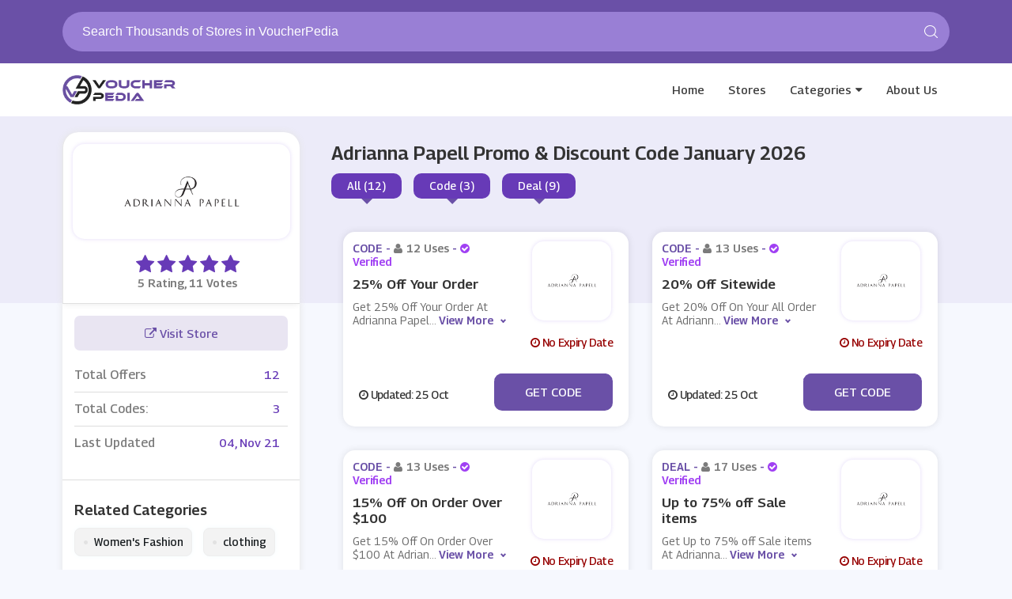

--- FILE ---
content_type: text/html; charset=UTF-8
request_url: https://www.voucherpedia.com/store/adrianna-papell-coupon-code
body_size: 7736
content:

<!DOCTYPE html>
<html lang="en">
<head>
<meta http-equiv="Content-Type" content="text/html; charset=utf-8" />
<meta name="viewport" content="width=device-width, initial-scale=1">
<meta name="csrf-token" content="063333d428a3cf2897c4511e2bfcfdd8" />
<link rel="icon" href="https://www.voucherpedia.com/assets/uploads/required/" type="image/gif" >
<title>10% Off w/ Adrianna Papell Promo Codes January 2026</title>
<meta name="description" content="Average saving of $20 on Adrianna Papell discount codes having %store-coupons-count% deals for you to avail discount at checkout. Use our verified Adrianna Papell promo code & save now."/><link rel="stylesheet" type="text/css" href="https://www.voucherpedia.com/assets/theme/css/site.min.css">
<meta name="google-site-verification" content="ZQjIJSySXQLAVXMwV4yjYnDK8P3wRXf07PBPjavjOZM" />
<meta name='webgains-site-verification' content='zqtso3ey' />
<meta name="lhverifycode" content="32dc01246faccb7f5b3cad5016dd5033" />
<meta name="verify-admitad" content="cbf6e7290f" />
<meta name="linkbuxverifycode" content="32dc01246faccb7f5b3cad5016dd5033" />
<meta name='ir-site-verification-token' value='2994552' />
<!-- Ganet site verification 4f8514fc65b73c5ab8f6 -->
<meta name="partnerboostverifycode" content="32dc01246faccb7f5b3cad5016dd5033" />
<meta name="verify-admitad" content="c784aa5f15" />
<meta name='impact-site-verification' value='-448727005'>
<meta name="lhverifycode" content="32dc01246faccb7f5b3cad5016dd5033" />
<meta name="emzverifycode" content="bNd9ajsDkFdoF5IgKFBJ4S7sD" />

</head>
<body>
<input type="hidden" value="single_store" class="page_name"/>
<input type="hidden" value="https://www.voucherpedia.com/" id="sitebase_url"/>
<header id="header">
      <div class="container">
       <div class="top-search-area">
        
          <div class="searchbox">
             <form action="https://www.voucherpedia.com/main/get_searchResult" class="form-search search-form" method="post" accept-charset="utf-8">
<input type="hidden" name="_token" value="063333d428a3cf2897c4511e2bfcfdd8" />                                             
             <input type="text" name="search_query" class="form-control search-input" autocomplete="off" placeholder="Search Thousands of Stores in VoucherPedia"/>
             <span class="search-span-icon">	<svg class="icon icon-search"><use xlink:href="#icon-search">
								<svg viewBox="0 0 16 16" id="icon-search" width="100%" height="100%"><path d="M15.9 15.1l-3.6-3.6C13.4 10.4 14 8.8 14 7c0-3.9-3.1-7-7-7S0 3.1 0 7s3.1 7 7 7c1.8 0 3.4-.6 4.6-1.7l3.6 3.6c.2.2.5.2.7 0 .1-.2.1-.6 0-.8zM7 13c-3.3 0-6-2.7-6-6s2.7-6 6-6 6 2.7 6 6-2.7 6-6 6z"></path></svg></use></svg></span>
             <div class="search_resultbox mini fullpage"></div>
             </form>          </div>
       </div>
    </div>
      <div id="nav" class="">
    <div class="container">
      <div id="nav-top">
        <div class="nav-logo">
          <a href="https://www.voucherpedia.com/" class="logo">
            <img src="https://www.voucherpedia.com/assets/uploads/required/654748427_vpro.png">
          </a>
        </div>
        <div class="aside-btn">
          <i class="fa fa-bars"></i>
        </div>
        <div class="search-btn">
          <i class="fa fa-search"></i>
        </div>
        <ul class="nav-menu">
          <li><a href="https://www.voucherpedia.com/">Home</a></li>
          <li><a href="https://www.voucherpedia.com/stores">Stores</a></li>
          <li class="has-dropdown megamenu"><a href="https://www.voucherpedia.com/categories">Categories</a></li>
          <li><a href="https://www.voucherpedia.com/about">About Us</a></li>
        </ul>
        
                <div class="dropdown-head">
          <div class="dropdown-body">
            <div class="row">
              <div class="col-md-12">
                <h4 class="dropdown-heading">Categories</h4>
              </div>
              <div class="col-md-12">

                
                                    <div class="col-md-3 col-sm-6 col-xs-6 col-mxs-12 noPadding"><ul class="dropdown-list">                  <li><a href="https://www.voucherpedia.com/category/snow-blowers"> <i class="fa fa-angle-double-right"></i> snow blowers</a></li>

                
                                                      <li><a href="https://www.voucherpedia.com/category/lawn-care-equipment"> <i class="fa fa-angle-double-right"></i> lawn care equipment</a></li>

                
                                                      <li><a href="https://www.voucherpedia.com/category/babies-health"> <i class="fa fa-angle-double-right"></i> babies health</a></li>

                
                                                      <li><a href="https://www.voucherpedia.com/category/paddles"> <i class="fa fa-angle-double-right"></i> Paddles</a></li>

                
                                                      <li><a href="https://www.voucherpedia.com/category/footwear"> <i class="fa fa-angle-double-right"></i> footwear</a></li>

                
                  </ul></div>                  <div class="col-md-3 col-sm-6 col-xs-6 col-mxs-12 noPadding"><ul class="dropdown-list">                  <li><a href="https://www.voucherpedia.com/category/backpack"> <i class="fa fa-angle-double-right"></i> backpack</a></li>

                
                                                      <li><a href="https://www.voucherpedia.com/category/military-equipments"> <i class="fa fa-angle-double-right"></i> Military Equipments</a></li>

                
                                                      <li><a href="https://www.voucherpedia.com/category/vacuum-cleaners"> <i class="fa fa-angle-double-right"></i> Vacuum Cleaners</a></li>

                
                                                      <li><a href="https://www.voucherpedia.com/category/e-bikes"> <i class="fa fa-angle-double-right"></i> E bikes</a></li>

                
                                                      <li><a href="https://www.voucherpedia.com/category/baby-monitor"> <i class="fa fa-angle-double-right"></i> baby monitor</a></li>

                
                  </ul></div>                  <div class="col-md-3 col-sm-6 col-xs-6 col-mxs-12 noPadding"><ul class="dropdown-list">                  <li><a href="https://www.voucherpedia.com/category/phone-covers-and-cases"> <i class="fa fa-angle-double-right"></i> Phone Covers & Cases</a></li>

                
                                                      <li><a href="https://www.voucherpedia.com/category/gym-and-workout-clothing"> <i class="fa fa-angle-double-right"></i> Gym & Workout Clothing</a></li>

                
                                                      <li><a href="https://www.voucherpedia.com/category/cashmere"> <i class="fa fa-angle-double-right"></i> Cashmere</a></li>

                
                                                      <li><a href="https://www.voucherpedia.com/category/hand-sanitizers"> <i class="fa fa-angle-double-right"></i> Hand Sanitizers</a></li>

                
                                                      <li><a href="https://www.voucherpedia.com/category/mists"> <i class="fa fa-angle-double-right"></i> Mists</a></li>

                
                  </ul></div>                  <div class="col-md-3 col-sm-6 col-xs-6 col-mxs-12 noPadding"><ul class="dropdown-list">                  <li><a href="https://www.voucherpedia.com/category/maternity-clothing"> <i class="fa fa-angle-double-right"></i> Maternity Clothing</a></li>

                
                                                      <li><a href="https://www.voucherpedia.com/category/baby-gear"> <i class="fa fa-angle-double-right"></i> Baby Gear</a></li>

                
                                                      <li><a href="https://www.voucherpedia.com/category/loungewear"> <i class="fa fa-angle-double-right"></i> Loungewear</a></li>

                
                                                      <li><a href="https://www.voucherpedia.com/category/dartboards"> <i class="fa fa-angle-double-right"></i> Dartboards</a></li>

                
                                                      <li><a href="https://www.voucherpedia.com/category/cd-keys"> <i class="fa fa-angle-double-right"></i> CD Keys</a></li>

                
              </div>
            </div>
          </div>
        </div>
              </div>
    </div>
  </div>
</header><div class="section first bg-store ">
  <div class="container">
    <div class="store_banner">
      <div class="store_image">
        <a href="https://www.voucherpedia.com/out/adrianna-papell-coupon-code" target="_blank">
          <div class="web_imagebox">
            <img class="img-responsive" src="https://www.voucherpedia.com/assets/uploads/stores/160568086_Adrianna_Papell.png">
          </div>
        </a>
        <div class="store-nameinfo">
          <h1 class="mainStoreTitle showAt992"> Adrianna Papell   Promo & Discount Code   January  2026</h1>
          <!--<div class="store-name hideAt992">Adrianna Papell</div>-->
          <div class="rating-stars">
            <ul id="stars" data-store-id="2694">
              <li class="star selected" title="Poor" data-value="1">
                <i class="fa fa-star"></i>
              </li>
              <li class="star selected" title="Fair" data-value="2">
                <i class="fa fa-star"></i>
              </li>
              <li class="star selected" title="Good" data-value="3">
                <i class="fa fa-star"></i>
              </li>
              <li class="star selected" title="Excellent" data-value="4">
                <i class="fa fa-star"></i>
              </li>
              <li class="star selected" title="WOW!!!" data-value="5">
                <i class="fa fa-star"></i>
              </li>
            </ul>
          </div>
          <span class="ratings" id="rating-text">
            5 Rating, 11 Votes</span>
            <h1 class="mainStoreTitle hideAt992"> Adrianna Papell   Promo & Discount Code   January  2026</h1>
          <div class="switchers showAt992">
            
            <div class="div-switcher"  data-target="all">
              <span>All (12)</span>
            </div>
            <div class="div-switcher"  data-target="codes">
              <span>Code (3)</span>
            </div>
            <div class="div-switcher"  data-target="deals">
              <span>Deal (9)</span>
            </div>
          </div>
        </div>
      </div>
      <div class="store_details hideAt992">
        <h1 class="store-title"> Adrianna Papell   Promo & Discount Code   January  2026</h1>
        <div class="switchers">
          <div class="div-switcher" data-target="all">
            <span>All (12)</span>
          </div>
          <div class="div-switcher"  data-target="codes">
            <span>Code (3)</span>
          </div>
          <div class="div-switcher"  data-target="deals">
            <span>Deal (9)</span>
          </div>
        </div>
      </div>
    </div>
  </div>
</div>
<div class="section pdb-0 nopaddingtop">
  <div class="container">
    <div class="row">
      <div class="col-lg-12">
        <div class="store_wrapper">
          <div class="offers_sidebar">
            <div class="panel">
              <div class="panel-body">
                <a href="https://www.voucherpedia.com/out/adrianna-papell-coupon-code" class="store-visit-btn" target="_blank">
                <i class="fa fa-external-link"></i> Visit Store
                </a>
                                <div class="flexed-totals">
                  <div class="totals_wrapper">
                    <div class="left-title">Total Offers</div>
                    <div class="right-offers">12</div>
                  </div>
                  <div class="totals_wrapper">
                    <div class="left-title">Total Codes: </div>
                    <div class="right-offers">3</div>
                  </div>
                                    <div class="totals_wrapper">
                    <div class="left-title">Last Updated</div>
                    <div class="right-offers">04, Nov 21</div>
                  </div>
                </div>
              </div>
                            
              
              
              
              
                            <div class="panel-body">
                <div class="panel-title">
                  Related Categories
                </div>
                   
                   </ul>
                   
                   
                   <ul class="ls-list store">
                                                            <li><a href="https://www.voucherpedia.com/category/womens-fashion"><span class="seperator">•</span>Women's Fashion</a></li>
                                                            <li><a href="https://www.voucherpedia.com/category/clothing"><span class="seperator">•</span>clothing</a></li>
                                      </ul>
                
              </div>
                            
              
              
                            <div class="panel-body">
                <div class="panel-title">
                  Popular Stores
                </div>
                <div class="flexed-similar">
                                                      <a href="https://www.voucherpedia.com/store/new-coupon-code" class="carried-brand">
                    <div class="web_imagebox"><img data-src="https://www.voucherpedia.com/assets/uploads/stores/939180374_StubHub.png" class="img-responsive lazy"/></div>
                  </a>
                                                      <a href="https://www.voucherpedia.com/store/ecosusi-coupon-code" class="carried-brand">
                    <div class="web_imagebox"><img data-src="https://www.voucherpedia.com/assets/uploads/stores/966764004_e.JPG" class="img-responsive lazy"/></div>
                  </a>
                                                      <a href="https://www.voucherpedia.com/store/cynthia-rowley" class="carried-brand">
                    <div class="web_imagebox"><img data-src="https://www.voucherpedia.com/assets/uploads/stores/1183527783_Cynthia_rowley.PNG" class="img-responsive lazy"/></div>
                  </a>
                                                      <a href="https://www.voucherpedia.com/store/furniture-deals" class="carried-brand">
                    <div class="web_imagebox"><img data-src="https://www.voucherpedia.com/assets/uploads/stores/1333334335_aosom.png" class="img-responsive lazy"/></div>
                  </a>
                                                      <a href="https://www.voucherpedia.com/store/lipault" class="carried-brand">
                    <div class="web_imagebox"><img data-src="https://www.voucherpedia.com/assets/uploads/stores/61852020_Lipault.PNG" class="img-responsive lazy"/></div>
                  </a>
                                  </div>
              </div>
                            
              
            </div>
          </div>
          <div class="offers_wrapper">
            <div class="offers-account">
                
                                                    <div class="row dashboard-cards">                  <div class="col-lg-6 col-md-12 col-sm-6  col-xs-6 col-xxs-12 sc-c-wrapper" coupon-type="code">
                      <div class="card-wrapper fcm-offer" data-id="64644-fc" coupon-type="code">
  <div class="card">
    <div class='card-title'>
      <p class="coupon-type">
        Code - <span class="light-text"> <i class="fa fa-user"></i>12 Uses</span> -        
        <span class="light-text text-purple"> <i class="fa fa-check-circle"></i> Verified</span>
      
            </p>
     
      <h2 class="copycodebtn" data-id="64644" data-clipboard-text="PRESALEVIP">25% Off Your Order </h2>
      <p class="descript">Get 25% Off Your Order At Adrianna Papell</p>
    </div>
    <div class="coupon-image">
      <a href="javascript:void(0)" class="copycodebtn" data-id="64644" data-clipboard-text="PRESALEVIP">      <div class="web_imagebox">
        <img class="img-responsive lazy" data-src="https://www.voucherpedia.com/assets/uploads/stores/160568086_Adrianna_Papell.png">
      </div>
      </a>
      <div class="expiry-wrapper dt">
        <i class="fa fa-clock-o"></i>
        No Expiry Date</div>
    </div>
  </div>
  <span class="cpn-btn-wrapper"> 
    <div class="expiry-wrapper">
      <i class="fa fa-clock-o"></i> Updated:  25 Oct     </div>
  
			<div class="copycodebtn " data-id="64644" data-clipboard-text="PRESALEVIP">
			<div class="pop-up-cpn code" data-id="64644"> ***ESALEVIP<label data-id="64644" data-clipboard-text="PRESALEVIP" class="codebtn cpybtncode" data-id="64644" for="Get Code">Get Code</div>
			</div>  </span>
</div>                  </div>
                  
                                                                                          <div class="col-lg-6 col-md-12 col-sm-6  col-xs-6 col-xxs-12 sc-c-wrapper" coupon-type="code">
                      <div class="card-wrapper fcm-offer" data-id="64643-fc" coupon-type="code">
  <div class="card">
    <div class='card-title'>
      <p class="coupon-type">
        Code - <span class="light-text"> <i class="fa fa-user"></i>13 Uses</span> -        
        <span class="light-text text-purple"> <i class="fa fa-check-circle"></i> Verified</span>
      
            </p>
     
      <h2 class="copycodebtn" data-id="64643" data-clipboard-text="MARCH20">20% Off Sitewide</h2>
      <p class="descript">Get 20% Off On Your All Order At Adrianna Papell</p>
    </div>
    <div class="coupon-image">
      <a href="javascript:void(0)" class="copycodebtn" data-id="64643" data-clipboard-text="MARCH20">      <div class="web_imagebox">
        <img class="img-responsive lazy" data-src="https://www.voucherpedia.com/assets/uploads/stores/160568086_Adrianna_Papell.png">
      </div>
      </a>
      <div class="expiry-wrapper dt">
        <i class="fa fa-clock-o"></i>
        No Expiry Date</div>
    </div>
  </div>
  <span class="cpn-btn-wrapper"> 
    <div class="expiry-wrapper">
      <i class="fa fa-clock-o"></i> Updated:  25 Oct     </div>
  
			<div class="copycodebtn " data-id="64643" data-clipboard-text="MARCH20">
			<div class="pop-up-cpn code" data-id="64643"> ***RCH20<label data-id="64643" data-clipboard-text="MARCH20" class="codebtn cpybtncode" data-id="64643" for="Get Code">Get Code</div>
			</div>  </span>
</div>                  </div>
                  
                                                      </div>                  <div class="row dashboard-cards">                  <div class="col-lg-6 col-md-12 col-sm-6  col-xs-6 col-xxs-12 sc-c-wrapper" coupon-type="code">
                      <div class="card-wrapper fcm-offer" data-id="64650-fc" coupon-type="code">
  <div class="card">
    <div class='card-title'>
      <p class="coupon-type">
        Code - <span class="light-text"> <i class="fa fa-user"></i>13 Uses</span> -        
        <span class="light-text text-purple"> <i class="fa fa-check-circle"></i> Verified</span>
      
            </p>
     
      <h2 class="copycodebtn" data-id="64650" data-clipboard-text="RMN15OFF">15% Off On Order Over $100</h2>
      <p class="descript">Get 15% Off On Order Over $100 At Adrianna Papell</p>
    </div>
    <div class="coupon-image">
      <a href="javascript:void(0)" class="copycodebtn" data-id="64650" data-clipboard-text="RMN15OFF">      <div class="web_imagebox">
        <img class="img-responsive lazy" data-src="https://www.voucherpedia.com/assets/uploads/stores/160568086_Adrianna_Papell.png">
      </div>
      </a>
      <div class="expiry-wrapper dt">
        <i class="fa fa-clock-o"></i>
        No Expiry Date</div>
    </div>
  </div>
  <span class="cpn-btn-wrapper"> 
    <div class="expiry-wrapper">
      <i class="fa fa-clock-o"></i> Updated:  25 Oct     </div>
  
			<div class="copycodebtn " data-id="64650" data-clipboard-text="RMN15OFF">
			<div class="pop-up-cpn code" data-id="64650"> ***N15OFF<label data-id="64650" data-clipboard-text="RMN15OFF" class="codebtn cpybtncode" data-id="64650" for="Get Code">Get Code</div>
			</div>  </span>
</div>                  </div>
                  
                                                                                          <div class="col-lg-6 col-md-12 col-sm-6  col-xs-6 col-xxs-12 sc-c-wrapper" coupon-type="deal">
                      <div class="card-wrapper fcm-offer" data-id="64646-fc" coupon-type="deal">
  <div class="card">
    <div class='card-title'>
      <p class="coupon-type">
        Deal - <span class="light-text"> <i class="fa fa-user"></i>17 Uses</span> -        
        <span class="light-text text-purple"> <i class="fa fa-check-circle"></i> Verified</span>
      
            </p>
     
      <h2 class="copycodebtn" data-id="64646" data-clipboard-text=" ">Up to 75% off Sale items</h2>
      <p class="descript">Get Up to 75% off Sale items At Adrianna Papell</p>
    </div>
    <div class="coupon-image">
      <a href="javascript:void(0)" class="copycodebtn" data-id="64646" data-clipboard-text=" ">      <div class="web_imagebox">
        <img class="img-responsive lazy" data-src="https://www.voucherpedia.com/assets/uploads/stores/160568086_Adrianna_Papell.png">
      </div>
      </a>
      <div class="expiry-wrapper dt">
        <i class="fa fa-clock-o"></i>
        No Expiry Date</div>
    </div>
  </div>
  <span class="cpn-btn-wrapper"> 
    <div class="expiry-wrapper">
      <i class="fa fa-clock-o"></i> Updated:  25 Oct     </div>
  
			<div class="copycodebtn " data-id="64646" data-clipboard-text=" ">
			<div class="pop-up-cpn"> No Code <label class="deal cpybtncode" for="Get Code" data-id="64646" data-clipboard-text=" ">Get Deal</div>
			</div>  </span>
</div>                  </div>
                  
                                                      </div>                  <div class="row dashboard-cards">                  <div class="col-lg-6 col-md-12 col-sm-6  col-xs-6 col-xxs-12 sc-c-wrapper" coupon-type="deal">
                      <div class="card-wrapper fcm-offer" data-id="64641-fc" coupon-type="deal">
  <div class="card">
    <div class='card-title'>
      <p class="coupon-type">
        Deal - <span class="light-text"> <i class="fa fa-user"></i>16 Uses</span> -        
        <span class="light-text text-purple"> <i class="fa fa-check-circle"></i> Verified</span>
      
            </p>
     
      <h2 class="copycodebtn" data-id="64641" data-clipboard-text=" ">Free Shipping On Order Over $200</h2>
      <p class="descript">Get Free Shipping On Order Over $200 At Adrianna Papell</p>
    </div>
    <div class="coupon-image">
      <a href="javascript:void(0)" class="copycodebtn" data-id="64641" data-clipboard-text=" ">      <div class="web_imagebox">
        <img class="img-responsive lazy" data-src="https://www.voucherpedia.com/assets/uploads/stores/160568086_Adrianna_Papell.png">
      </div>
      </a>
      <div class="expiry-wrapper dt">
        <i class="fa fa-clock-o"></i>
        No Expiry Date</div>
    </div>
  </div>
  <span class="cpn-btn-wrapper"> 
    <div class="expiry-wrapper">
      <i class="fa fa-clock-o"></i> Updated:  25 Oct     </div>
  
			<div class="copycodebtn " data-id="64641" data-clipboard-text=" ">
			<div class="pop-up-cpn"> No Code <label class="deal cpybtncode" for="Get Code" data-id="64641" data-clipboard-text=" ">Get Deal</div>
			</div>  </span>
</div>                  </div>
                  
                                                                                          <div class="col-lg-6 col-md-12 col-sm-6  col-xs-6 col-xxs-12 sc-c-wrapper" coupon-type="deal">
                      <div class="card-wrapper fcm-offer" data-id="64868-fc" coupon-type="deal">
  <div class="card">
    <div class='card-title'>
      <p class="coupon-type">
        Deal - <span class="light-text"> <i class="fa fa-user"></i>11 Uses</span> -        
        <span class="light-text text-purple"> <i class="fa fa-check-circle"></i> Verified</span>
      
            </p>
     
      <h2 class="copycodebtn" data-id="64868" data-clipboard-text=" ">Up To 30%  Off On Selected Styles</h2>
      <p class="descript">Get Up To 30% Off On Selected Items At Adrianna Papell</p>
    </div>
    <div class="coupon-image">
      <a href="javascript:void(0)" class="copycodebtn" data-id="64868" data-clipboard-text=" ">      <div class="web_imagebox">
        <img class="img-responsive lazy" data-src="https://www.voucherpedia.com/assets/uploads/stores/160568086_Adrianna_Papell.png">
      </div>
      </a>
      <div class="expiry-wrapper dt">
        <i class="fa fa-clock-o"></i>
        No Expiry Date</div>
    </div>
  </div>
  <span class="cpn-btn-wrapper"> 
    <div class="expiry-wrapper">
      <i class="fa fa-clock-o"></i> Updated:  02 Nov     </div>
  
			<div class="copycodebtn " data-id="64868" data-clipboard-text=" ">
			<div class="pop-up-cpn"> No Code <label class="deal cpybtncode" for="Get Code" data-id="64868" data-clipboard-text=" ">Get Deal</div>
			</div>  </span>
</div>                  </div>
                  
                                                      </div>                  <div class="row dashboard-cards">                  <div class="col-lg-6 col-md-12 col-sm-6  col-xs-6 col-xxs-12 sc-c-wrapper" coupon-type="deal">
                      <div class="card-wrapper fcm-offer" data-id="64642-fc" coupon-type="deal">
  <div class="card">
    <div class='card-title'>
      <p class="coupon-type">
        Deal - <span class="light-text"> <i class="fa fa-user"></i>20 Uses</span> -        
        <span class="light-text text-purple"> <i class="fa fa-check-circle"></i> Verified</span>
      
            </p>
     
      <h2 class="copycodebtn" data-id="64642" data-clipboard-text=" ">$20 Off  On Your First Order Sign Up </h2>
      <p class="descript">Get $20 Off On Your First Order Sign Up At Adrianna Papell</p>
    </div>
    <div class="coupon-image">
      <a href="javascript:void(0)" class="copycodebtn" data-id="64642" data-clipboard-text=" ">      <div class="web_imagebox">
        <img class="img-responsive lazy" data-src="https://www.voucherpedia.com/assets/uploads/stores/160568086_Adrianna_Papell.png">
      </div>
      </a>
      <div class="expiry-wrapper dt">
        <i class="fa fa-clock-o"></i>
        No Expiry Date</div>
    </div>
  </div>
  <span class="cpn-btn-wrapper"> 
    <div class="expiry-wrapper">
      <i class="fa fa-clock-o"></i> Updated:  25 Oct     </div>
  
			<div class="copycodebtn " data-id="64642" data-clipboard-text=" ">
			<div class="pop-up-cpn"> No Code <label class="deal cpybtncode" for="Get Code" data-id="64642" data-clipboard-text=" ">Get Deal</div>
			</div>  </span>
</div>                  </div>
                  
                                                                                          <div class="col-lg-6 col-md-12 col-sm-6  col-xs-6 col-xxs-12 sc-c-wrapper" coupon-type="deal">
                      <div class="card-wrapper fcm-offer" data-id="64645-fc" coupon-type="deal">
  <div class="card">
    <div class='card-title'>
      <p class="coupon-type">
        Deal - <span class="light-text"> <i class="fa fa-user"></i>15 Uses</span> -        
        <span class="light-text text-purple"> <i class="fa fa-check-circle"></i> Verified</span>
      
            </p>
     
      <h2 class="copycodebtn" data-id="64645" data-clipboard-text=" ">Up To 55% Off Select Accessories</h2>
      <p class="descript">Get Up To 55% Off Select Accessories At Adrianna Papell</p>
    </div>
    <div class="coupon-image">
      <a href="javascript:void(0)" class="copycodebtn" data-id="64645" data-clipboard-text=" ">      <div class="web_imagebox">
        <img class="img-responsive lazy" data-src="https://www.voucherpedia.com/assets/uploads/stores/160568086_Adrianna_Papell.png">
      </div>
      </a>
      <div class="expiry-wrapper dt">
        <i class="fa fa-clock-o"></i>
        No Expiry Date</div>
    </div>
  </div>
  <span class="cpn-btn-wrapper"> 
    <div class="expiry-wrapper">
      <i class="fa fa-clock-o"></i> Updated:  25 Oct     </div>
  
			<div class="copycodebtn " data-id="64645" data-clipboard-text=" ">
			<div class="pop-up-cpn"> No Code <label class="deal cpybtncode" for="Get Code" data-id="64645" data-clipboard-text=" ">Get Deal</div>
			</div>  </span>
</div>                  </div>
                  
                                                      </div>                  <div class="row dashboard-cards">                  <div class="col-lg-6 col-md-12 col-sm-6  col-xs-6 col-xxs-12 sc-c-wrapper" coupon-type="deal">
                      <div class="card-wrapper fcm-offer" data-id="64648-fc" coupon-type="deal">
  <div class="card">
    <div class='card-title'>
      <p class="coupon-type">
        Deal - <span class="light-text"> <i class="fa fa-user"></i>14 Uses</span> -        
        <span class="light-text text-purple"> <i class="fa fa-check-circle"></i> Verified</span>
      
            </p>
     
      <h2 class="copycodebtn" data-id="64648" data-clipboard-text=" ">Pants starting From $49.97</h2>
      <p class="descript">Get Pants Starting From $49.97 At Adrianna Papell</p>
    </div>
    <div class="coupon-image">
      <a href="javascript:void(0)" class="copycodebtn" data-id="64648" data-clipboard-text=" ">      <div class="web_imagebox">
        <img class="img-responsive lazy" data-src="https://www.voucherpedia.com/assets/uploads/stores/160568086_Adrianna_Papell.png">
      </div>
      </a>
      <div class="expiry-wrapper dt">
        <i class="fa fa-clock-o"></i>
        No Expiry Date</div>
    </div>
  </div>
  <span class="cpn-btn-wrapper"> 
    <div class="expiry-wrapper">
      <i class="fa fa-clock-o"></i> Updated:  25 Oct     </div>
  
			<div class="copycodebtn " data-id="64648" data-clipboard-text=" ">
			<div class="pop-up-cpn"> No Code <label class="deal cpybtncode" for="Get Code" data-id="64648" data-clipboard-text=" ">Get Deal</div>
			</div>  </span>
</div>                  </div>
                  
                                                                                          <div class="col-lg-6 col-md-12 col-sm-6  col-xs-6 col-xxs-12 sc-c-wrapper" coupon-type="deal">
                      <div class="card-wrapper fcm-offer" data-id="64649-fc" coupon-type="deal">
  <div class="card">
    <div class='card-title'>
      <p class="coupon-type">
        Deal - <span class="light-text"> <i class="fa fa-user"></i>9 Uses</span> -        
        <span class="light-text text-purple"> <i class="fa fa-check-circle"></i> Verified</span>
      
            </p>
     
      <h2 class="copycodebtn" data-id="64649" data-clipboard-text=" ">Up To $125 Off Wedding & Bridesmaids Dresses</h2>
      <p class="descript">Get Up To $125 Off Wedding &amp; Bridesmaids Dresses At Adrianna Papell</p>
    </div>
    <div class="coupon-image">
      <a href="javascript:void(0)" class="copycodebtn" data-id="64649" data-clipboard-text=" ">      <div class="web_imagebox">
        <img class="img-responsive lazy" data-src="https://www.voucherpedia.com/assets/uploads/stores/160568086_Adrianna_Papell.png">
      </div>
      </a>
      <div class="expiry-wrapper dt">
        <i class="fa fa-clock-o"></i>
        No Expiry Date</div>
    </div>
  </div>
  <span class="cpn-btn-wrapper"> 
    <div class="expiry-wrapper">
      <i class="fa fa-clock-o"></i> Updated:  25 Oct     </div>
  
			<div class="copycodebtn " data-id="64649" data-clipboard-text=" ">
			<div class="pop-up-cpn"> No Code <label class="deal cpybtncode" for="Get Code" data-id="64649" data-clipboard-text=" ">Get Deal</div>
			</div>  </span>
</div>                  </div>
                  
                                                      </div>                  <div class="row dashboard-cards">                  <div class="col-lg-6 col-md-12 col-sm-6  col-xs-6 col-xxs-12 sc-c-wrapper" coupon-type="deal">
                      <div class="card-wrapper fcm-offer" data-id="64647-fc" coupon-type="deal">
  <div class="card">
    <div class='card-title'>
      <p class="coupon-type">
        Deal - <span class="light-text"> <i class="fa fa-user"></i>17 Uses</span> -        
        <span class="light-text text-purple"> <i class="fa fa-check-circle"></i> Verified</span>
      
            </p>
     
      <h2 class="copycodebtn" data-id="64647" data-clipboard-text=" ">Dresses starting at $129</h2>
      <p class="descript">Get Dresses starting at $129 At Adrianna Papell</p>
    </div>
    <div class="coupon-image">
      <a href="javascript:void(0)" class="copycodebtn" data-id="64647" data-clipboard-text=" ">      <div class="web_imagebox">
        <img class="img-responsive lazy" data-src="https://www.voucherpedia.com/assets/uploads/stores/160568086_Adrianna_Papell.png">
      </div>
      </a>
      <div class="expiry-wrapper dt">
        <i class="fa fa-clock-o"></i>
        No Expiry Date</div>
    </div>
  </div>
  <span class="cpn-btn-wrapper"> 
    <div class="expiry-wrapper">
      <i class="fa fa-clock-o"></i> Updated:  25 Oct     </div>
  
			<div class="copycodebtn " data-id="64647" data-clipboard-text=" ">
			<div class="pop-up-cpn"> No Code <label class="deal cpybtncode" for="Get Code" data-id="64647" data-clipboard-text=" ">Get Deal</div>
			</div>  </span>
</div>                  </div>
                  
                                                                                          <div class="col-lg-6 col-md-12 col-sm-6  col-xs-6 col-xxs-12 sc-c-wrapper" coupon-type="deal">
                      <div class="card-wrapper fcm-offer" data-id="64681-fc" coupon-type="deal">
  <div class="card">
    <div class='card-title'>
      <p class="coupon-type">
        Deal - <span class="light-text"> <i class="fa fa-user"></i>20 Uses</span> -        </p>
     
      <h2 class="copycodebtn" data-id="64681" data-clipboard-text=" ">Free Exchange On All Orders</h2>
      <p class="descript">Get Free Exchange On All Orders At Adrianna Papell</p>
    </div>
    <div class="coupon-image">
      <a href="javascript:void(0)" class="copycodebtn" data-id="64681" data-clipboard-text=" ">      <div class="web_imagebox">
        <img class="img-responsive lazy" data-src="https://www.voucherpedia.com/assets/uploads/stores/160568086_Adrianna_Papell.png">
      </div>
      </a>
      <div class="expiry-wrapper dt">
        <i class="fa fa-clock-o"></i>
        No Expiry Date</div>
    </div>
  </div>
  <span class="cpn-btn-wrapper"> 
    <div class="expiry-wrapper">
      <i class="fa fa-clock-o"></i> Updated:  26 Oct     </div>
  
			<div class="copycodebtn " data-id="64681" data-clipboard-text=" ">
			<div class="pop-up-cpn"> No Code <label class="deal cpybtncode" for="Get Code" data-id="64681" data-clipboard-text=" ">Get Deal</div>
			</div>  </span>
</div>                  </div>
                  
                                                      
                  
                  
                  
                  
                    
               
                  
                  
                  
             
               
                  
                  
                  
                  
            </div>
            
          </div>
        </div>
      </div>
    </div>
  </div>
</div>
<section class="section client_logo pdt-0">
  <div class="container">
    <div class="row">
      <div class="col-lg-12">
        <div class="section_title_wrapper">
          <h1 class="section_title border">Similar Stores</h1>
        </div>
      </div>
      <div class="col-lg-12">
        <div class="clients_wrapper">
                    <a href="https://www.voucherpedia.com/store/end-clothing-coupon-code" class="store-logo">
            <div class="web_imagebox"><img data-src="https://www.voucherpedia.com/assets/uploads/stores/605782219_End_Clothingg.png" class="img-responsive lazy"/></div>
            <p class="client-name">
              End Clothing US            </p>
            <span class="client-offers"> 5 Offers </span>
          </a>
                    <a href="https://www.voucherpedia.com/store/tmlewin-discount-code" class="store-logo">
            <div class="web_imagebox"><img data-src="https://www.voucherpedia.com/assets/uploads/stores/1851441736_tm_lewin.PNG" class="img-responsive lazy"/></div>
            <p class="client-name">
              T.M.Lewin            </p>
            <span class="client-offers"> 12 Offers </span>
          </a>
                    <a href="https://www.voucherpedia.com/store/know-fashion-style-coupon-code" class="store-logo">
            <div class="web_imagebox"><img data-src="https://www.voucherpedia.com/assets/uploads/stores/1093352202_knowfas.PNG" class="img-responsive lazy"/></div>
            <p class="client-name">
              Know Fashion Style            </p>
            <span class="client-offers"> 12 Offers </span>
          </a>
                    <a href="https://www.voucherpedia.com/store/nandn-apparel-discount-code" class="store-logo">
            <div class="web_imagebox"><img data-src="https://www.voucherpedia.com/assets/uploads/stores/1746726313_n-and-n-apparel.png" class="img-responsive lazy"/></div>
            <p class="client-name">
              N&N Apparel            </p>
            <span class="client-offers"> 10 Offers </span>
          </a>
                    <a href="https://www.voucherpedia.com/store/weekday-discount-code" class="store-logo">
            <div class="web_imagebox"><img data-src="https://www.voucherpedia.com/assets/uploads/stores/290091094_week.JPG" class="img-responsive lazy"/></div>
            <p class="client-name">
              Weekday            </p>
            <span class="client-offers"> 14 Offers </span>
          </a>
                    <a href="https://www.voucherpedia.com/store/accent-clothing-discount-code" class="store-logo">
            <div class="web_imagebox"><img data-src="https://www.voucherpedia.com/assets/uploads/stores/721177261_accent.JPG" class="img-responsive lazy"/></div>
            <p class="client-name">
              Accent Clothing            </p>
            <span class="client-offers"> 15 Offers </span>
          </a>
                    <a href="https://www.voucherpedia.com/store/tm-lewin-voucher-code" class="store-logo">
            <div class="web_imagebox"><img data-src="https://www.voucherpedia.com/assets/uploads/stores/777829757_tm_lewin.jpg" class="img-responsive lazy"/></div>
            <p class="client-name">
              TM Lewin            </p>
            <span class="client-offers"> 14 Offers </span>
          </a>
                    <a href="https://www.voucherpedia.com/store/zavvi-voucher-code" class="store-logo">
            <div class="web_imagebox"><img data-src="https://www.voucherpedia.com/assets/uploads/stores/1198538831_Zavvi.png" class="img-responsive lazy"/></div>
            <p class="client-name">
              Zavvi            </p>
            <span class="client-offers"> 15 Offers </span>
          </a>
                    <a href="https://www.voucherpedia.com/store/vitality-coupon-code" class="store-logo">
            <div class="web_imagebox"><img data-src="https://www.voucherpedia.com/assets/uploads/stores/1474119250_via.JPG" class="img-responsive lazy"/></div>
            <p class="client-name">
              Vitality            </p>
            <span class="client-offers"> 15 Offers </span>
          </a>
                    <a href="https://www.voucherpedia.com/store/bluebella-voucher-code" class="store-logo">
            <div class="web_imagebox"><img data-src="https://www.voucherpedia.com/assets/uploads/stores/1704342419_Bluebella.png" class="img-responsive lazy"/></div>
            <p class="client-name">
              Bluebella            </p>
            <span class="client-offers"> 15 Offers </span>
          </a>
                    <a href="https://www.voucherpedia.com/store/gobi-cashmere-voucher-code" class="store-logo">
            <div class="web_imagebox"><img data-src="https://www.voucherpedia.com/assets/uploads/stores/2111887562_gobi.png" class="img-responsive lazy"/></div>
            <p class="client-name">
              Gobi Cashmere            </p>
            <span class="client-offers"> 13 Offers </span>
          </a>
                    <a href="https://www.voucherpedia.com/store/stylewe" class="store-logo">
            <div class="web_imagebox"><img data-src="https://www.voucherpedia.com/assets/uploads/stores/1761684689_style.PNG" class="img-responsive lazy"/></div>
            <p class="client-name">
              StyleWe            </p>
            <span class="client-offers"> 9 Offers </span>
          </a>
                  </div>
      </div>
    </div>
  </div>
</section>

<div class="section newsletter-section">
      <div class="container">
         <div class="row">
            <div class="col-md-12">
            <div class="subscribe text-center">
         <h3 class="subscribe__title">Subscribe To Our Newsletter</h3>
         <p>Sign up for our weekly email newsletter with the best money saving coupons.</p>
         <div id="mc_embed_signup">
            <div class="response-box"></div>
            <div class="subscriptionBox">
               <input type="text" class="form-control" placeholder="Email Address" name="email"/>
               <input type="submit" value="Subscribe" class="btn"/>
            </div>
         </div>
      </div>
            </div>
      </div>
   </div>
</div>
<div class="footer">
   <div class="upper-footer ">
      <div class="container">
         <div class="row">
            <div class="col-lg-4 col-md-3 col-sm-8 col-xs-8 col-uxs-12 m-20">
               <div class="footer-media">
                  <div class="footer-logo">
                     <img src="https://www.voucherpedia.com/assets/uploads/required/654748427_vpro.png" class="img-responsive">
                  </div>
                  <p class="footer-sec-text">Disclaimer: "We may earn a commission when you use one of our coupons/links to make a purchase."</p>
                  <div class="footer-social">
                     	
                     <a href="https://www.facebook.com/voucherpedia01" class="fb_icon"><i class="fa fa-facebook"></i></a>
                                                               <a href="https://www.instagram.com/voucherpedia" class="ig_icon"><i class="fa fa-instagram"></i></a>
                                                               <a href="https://twitter.com/voucherpedia1" class="tw_icon"><i class="fa fa-twitter"></i></a>
                                                               <a href="https://www.pinterest.com/voucherpedia" class="prst_icon"><i class="fa fa-pinterest"></i></a>
                                       </div>
               </div>
            </div>
            <div class="col-lg-2 col-md-3 col-sm-4 col-xs-4 col-uxs-12 m-20">
               <h2 class="footer-head">Quick Links</h2>
               <ul class="footer-list">
                  <li><a href="https://www.voucherpedia.com/privacy">Privacy Policy</a></li>
                  <li><a href="https://www.voucherpedia.com/terms">Terms of Use</a></li>
                  <li><a href="https://www.voucherpedia.com/about">Who Are We</a></li>
                  <li><a href="https://www.voucherpedia.com/contact">Contact us</a></li>
               </ul>
            </div>
            <div class="col-lg-3 col-md-3 col-sm-6 col-xs-6 col-uxs-12 m-20">
               <h2 class="footer-head">Featured Categories</h2>
                              <ul class="footer-area">
                                    <li><a href="https://www.voucherpedia.com/category/mens-fashion">
                     <span>Men's Fashion</span> 
                     <span>128</span>
                     </a>
                  </li>
                                    <li><a href="https://www.voucherpedia.com/category/womens-fashion">
                     <span>Women's Fashion</span> 
                     <span>329</span>
                     </a>
                  </li>
                                    <li><a href="https://www.voucherpedia.com/category/home-and-garden">
                     <span>Home & Garden</span> 
                     <span>293</span>
                     </a>
                  </li>
                                    <li><a href="https://www.voucherpedia.com/category/sports-and-outdoors">
                     <span>Sports & Outdoors</span> 
                     <span>150</span>
                     </a>
                  </li>
                                 </ul>
                           </div>
            <div class="col-lg-3 col-md-3 col-sm-6 col-xs-6 col-uxs-12 m-20">
               <h2 class="footer-head">Have A Question ?</h2>
               <ul class="inquiries">
                 
                                  <li>
                     <a href="#">
                     <span class="fa fa-map-marker"></span>
                     <span class="text">7901 4TH ST N STE 300 ST PETERSBURG FL 33702</span>
                     </a>
                  </li>
                  
                                  <li>
                     <a href="#">
                     <span class="fa fa-phone"></span>
                     <span class="text">+13024863505</span>
                     </a>
                  </li>
                                    
                                    <li>
                     <a href="#">
                     <span class="fa fa-envelope"></span>
                     <span class="text">admin@voucherpedia.com</span>
                     </a>
                  </li>
                                 </ul>
            </div>
         </div>
      </div>
   </div>
   
</div>
<div>
    <div class="footer_copyright">Copyright © 2021 & 2025 | www.VoucherPedia.com - All rights are reserved.</div>
  </div>

<link rel="stylesheet" type="text/css" href="https://cdnjs.cloudflare.com/ajax/libs/font-awesome/4.6.3/css/font-awesome.min.css">
<script src="https://www.voucherpedia.com/assets/theme/js/site.min.js"></script>

</body>
</html>

--- FILE ---
content_type: application/x-javascript
request_url: https://www.voucherpedia.com/assets/theme/js/site.min.js
body_size: 74860
content:
if (
  ((function (t, e) {
    "use strict";
    "object" == typeof module && "object" == typeof module.exports
      ? (module.exports = t.document
          ? e(t, !0)
          : function (t) {
              if (!t.document)
                throw new Error("jQuery requires a window with a document");
              return e(t);
            })
      : e(t);
  })("undefined" != typeof window ? window : this, function (T, t) {
    "use strict";
    function g(t) {
      return null != t && t === t.window;
    }
    var e = [],
      C = T.document,
      i = Object.getPrototypeOf,
      a = e.slice,
      m = e.concat,
      l = e.push,
      o = e.indexOf,
      n = {},
      r = n.toString,
      v = n.hasOwnProperty,
      s = v.toString,
      c = s.call(Object),
      y = {},
      b = function (t) {
        return "function" == typeof t && "number" != typeof t.nodeType;
      },
      u = { type: !0, src: !0, nonce: !0, noModule: !0 };
    function w(t, e, n) {
      var i,
        o,
        r = (n = n || C).createElement("script");
      if (((r.text = t), e))
        for (i in u)
          (o = e[i] || (e.getAttribute && e.getAttribute(i))) &&
            r.setAttribute(i, o);
      n.head.appendChild(r).parentNode.removeChild(r);
    }
    function x(t) {
      return null == t
        ? t + ""
        : "object" == typeof t || "function" == typeof t
        ? n[r.call(t)] || "object"
        : typeof t;
    }
    var h = "3.4.1",
      $ = function (t, e) {
        return new $.fn.init(t, e);
      },
      p = /^[\s\uFEFF\xA0]+|[\s\uFEFF\xA0]+$/g;
    function d(t) {
      var e = !!t && "length" in t && t.length,
        n = x(t);
      return (
        !b(t) &&
        !g(t) &&
        ("array" === n ||
          0 === e ||
          ("number" == typeof e && 0 < e && e - 1 in t))
      );
    }
    ($.fn = $.prototype = {
      jquery: h,
      constructor: $,
      length: 0,
      toArray: function () {
        return a.call(this);
      },
      get: function (t) {
        return null == t
          ? a.call(this)
          : t < 0
          ? this[t + this.length]
          : this[t];
      },
      pushStack: function (t) {
        var e = $.merge(this.constructor(), t);
        return (e.prevObject = this), e;
      },
      each: function (t) {
        return $.each(this, t);
      },
      map: function (n) {
        return this.pushStack(
          $.map(this, function (t, e) {
            return n.call(t, e, t);
          })
        );
      },
      slice: function () {
        return this.pushStack(a.apply(this, arguments));
      },
      first: function () {
        return this.eq(0);
      },
      last: function () {
        return this.eq(-1);
      },
      eq: function (t) {
        var e = this.length,
          n = +t + (t < 0 ? e : 0);
        return this.pushStack(0 <= n && n < e ? [this[n]] : []);
      },
      end: function () {
        return this.prevObject || this.constructor();
      },
      push: l,
      sort: e.sort,
      splice: e.splice,
    }),
      ($.extend = $.fn.extend = function () {
        var t,
          e,
          n,
          i,
          o,
          r,
          s = arguments[0] || {},
          a = 1,
          l = arguments.length,
          c = !1;
        for (
          "boolean" == typeof s && ((c = s), (s = arguments[a] || {}), a++),
            "object" == typeof s || b(s) || (s = {}),
            a === l && ((s = this), a--);
          a < l;
          a++
        )
          if (null != (t = arguments[a]))
            for (e in t)
              (i = t[e]),
                "__proto__" !== e &&
                  s !== i &&
                  (c && i && ($.isPlainObject(i) || (o = Array.isArray(i)))
                    ? ((n = s[e]),
                      (r =
                        o && !Array.isArray(n)
                          ? []
                          : o || $.isPlainObject(n)
                          ? n
                          : {}),
                      (o = !1),
                      (s[e] = $.extend(c, r, i)))
                    : void 0 !== i && (s[e] = i));
        return s;
      }),
      $.extend({
        expando: "jQuery" + (h + Math.random()).replace(/\D/g, ""),
        isReady: !0,
        error: function (t) {
          throw new Error(t);
        },
        noop: function () {},
        isPlainObject: function (t) {
          var e, n;
          return !(
            !t ||
            "[object Object]" !== r.call(t) ||
            ((e = i(t)) &&
              ("function" !=
                typeof (n = v.call(e, "constructor") && e.constructor) ||
                s.call(n) !== c))
          );
        },
        isEmptyObject: function (t) {
          var e;
          for (e in t) return !1;
          return !0;
        },
        globalEval: function (t, e) {
          w(t, { nonce: e && e.nonce });
        },
        each: function (t, e) {
          var n,
            i = 0;
          if (d(t))
            for (n = t.length; i < n && !1 !== e.call(t[i], i, t[i]); i++);
          else for (i in t) if (!1 === e.call(t[i], i, t[i])) break;
          return t;
        },
        trim: function (t) {
          return null == t ? "" : (t + "").replace(p, "");
        },
        makeArray: function (t, e) {
          var n = e || [];
          return (
            null != t &&
              (d(Object(t))
                ? $.merge(n, "string" == typeof t ? [t] : t)
                : l.call(n, t)),
            n
          );
        },
        inArray: function (t, e, n) {
          return null == e ? -1 : o.call(e, t, n);
        },
        merge: function (t, e) {
          for (var n = +e.length, i = 0, o = t.length; i < n; i++)
            t[o++] = e[i];
          return (t.length = o), t;
        },
        grep: function (t, e, n) {
          for (var i = [], o = 0, r = t.length, s = !n; o < r; o++)
            !e(t[o], o) != s && i.push(t[o]);
          return i;
        },
        map: function (t, e, n) {
          var i,
            o,
            r = 0,
            s = [];
          if (d(t))
            for (i = t.length; r < i; r++)
              null != (o = e(t[r], r, n)) && s.push(o);
          else for (r in t) null != (o = e(t[r], r, n)) && s.push(o);
          return m.apply([], s);
        },
        guid: 1,
        support: y,
      }),
      "function" == typeof Symbol &&
        ($.fn[Symbol.iterator] = e[Symbol.iterator]),
      $.each(
        "Boolean Number String Function Array Date RegExp Object Error Symbol".split(
          " "
        ),
        function (t, e) {
          n["[object " + e + "]"] = e.toLowerCase();
        }
      );
    var f = (function (n) {
      function h(t, e, n) {
        var i = "0x" + e - 65536;
        return i != i || n
          ? e
          : i < 0
          ? String.fromCharCode(65536 + i)
          : String.fromCharCode((i >> 10) | 55296, (1023 & i) | 56320);
      }
      function o() {
        _();
      }
      var t,
        d,
        w,
        r,
        s,
        f,
        p,
        g,
        x,
        l,
        c,
        _,
        T,
        a,
        C,
        m,
        u,
        v,
        y,
        $ = "sizzle" + +new Date(),
        b = n.document,
        E = 0,
        i = 0,
        S = lt(),
        k = lt(),
        D = lt(),
        A = lt(),
        j = function (t, e) {
          return t === e && (c = !0), 0;
        },
        N = {}.hasOwnProperty,
        e = [],
        O = e.pop,
        L = e.push,
        I = e.push,
        P = e.slice,
        R = function (t, e) {
          for (var n = 0, i = t.length; n < i; n++) if (t[n] === e) return n;
          return -1;
        },
        H =
          "checked|selected|async|autofocus|autoplay|controls|defer|disabled|hidden|ismap|loop|multiple|open|readonly|required|scoped",
        z = "[\\x20\\t\\r\\n\\f]",
        q = "(?:\\\\.|[\\w-]|[^\0-\\xa0])+",
        M =
          "\\[" +
          z +
          "*(" +
          q +
          ")(?:" +
          z +
          "*([*^$|!~]?=)" +
          z +
          "*(?:'((?:\\\\.|[^\\\\'])*)'|\"((?:\\\\.|[^\\\\\"])*)\"|(" +
          q +
          "))|)" +
          z +
          "*\\]",
        W =
          ":(" +
          q +
          ")(?:\\((('((?:\\\\.|[^\\\\'])*)'|\"((?:\\\\.|[^\\\\\"])*)\")|((?:\\\\.|[^\\\\()[\\]]|" +
          M +
          ")*)|.*)\\)|)",
        F = new RegExp(z + "+", "g"),
        B = new RegExp("^" + z + "+|((?:^|[^\\\\])(?:\\\\.)*)" + z + "+$", "g"),
        U = new RegExp("^" + z + "*," + z + "*"),
        V = new RegExp("^" + z + "*([>+~]|" + z + ")" + z + "*"),
        Q = new RegExp(z + "|>"),
        X = new RegExp(W),
        G = new RegExp("^" + q + "$"),
        Y = {
          ID: new RegExp("^#(" + q + ")"),
          CLASS: new RegExp("^\\.(" + q + ")"),
          TAG: new RegExp("^(" + q + "|[*])"),
          ATTR: new RegExp("^" + M),
          PSEUDO: new RegExp("^" + W),
          CHILD: new RegExp(
            "^:(only|first|last|nth|nth-last)-(child|of-type)(?:\\(" +
              z +
              "*(even|odd|(([+-]|)(\\d*)n|)" +
              z +
              "*(?:([+-]|)" +
              z +
              "*(\\d+)|))" +
              z +
              "*\\)|)",
            "i"
          ),
          bool: new RegExp("^(?:" + H + ")$", "i"),
          needsContext: new RegExp(
            "^" +
              z +
              "*[>+~]|:(even|odd|eq|gt|lt|nth|first|last)(?:\\(" +
              z +
              "*((?:-\\d)?\\d*)" +
              z +
              "*\\)|)(?=[^-]|$)",
            "i"
          ),
        },
        J = /HTML$/i,
        Z = /^(?:input|select|textarea|button)$/i,
        K = /^h\d$/i,
        tt = /^[^{]+\{\s*\[native \w/,
        et = /^(?:#([\w-]+)|(\w+)|\.([\w-]+))$/,
        nt = /[+~]/,
        it = new RegExp("\\\\([\\da-f]{1,6}" + z + "?|(" + z + ")|.)", "ig"),
        ot = /([\0-\x1f\x7f]|^-?\d)|^-$|[^\0-\x1f\x7f-\uFFFF\w-]/g,
        rt = function (t, e) {
          return e
            ? "\0" === t
              ? "�"
              : t.slice(0, -1) +
                "\\" +
                t.charCodeAt(t.length - 1).toString(16) +
                " "
            : "\\" + t;
        },
        st = wt(
          function (t) {
            return !0 === t.disabled && "fieldset" === t.nodeName.toLowerCase();
          },
          { dir: "parentNode", next: "legend" }
        );
      try {
        I.apply((e = P.call(b.childNodes)), b.childNodes),
          e[b.childNodes.length].nodeType;
      } catch (t) {
        I = {
          apply: e.length
            ? function (t, e) {
                L.apply(t, P.call(e));
              }
            : function (t, e) {
                for (var n = t.length, i = 0; (t[n++] = e[i++]); );
                t.length = n - 1;
              },
        };
      }
      function at(t, e, n, i) {
        var o,
          r,
          s,
          a,
          l,
          c,
          u,
          h = e && e.ownerDocument,
          p = e ? e.nodeType : 9;
        if (
          ((n = n || []),
          "string" != typeof t || !t || (1 !== p && 9 !== p && 11 !== p))
        )
          return n;
        if (
          !i &&
          ((e ? e.ownerDocument || e : b) !== T && _(e), (e = e || T), C)
        ) {
          if (11 !== p && (l = et.exec(t)))
            if ((o = l[1])) {
              if (9 === p) {
                if (!(s = e.getElementById(o))) return n;
                if (s.id === o) return n.push(s), n;
              } else if (
                h &&
                (s = h.getElementById(o)) &&
                y(e, s) &&
                s.id === o
              )
                return n.push(s), n;
            } else {
              if (l[2]) return I.apply(n, e.getElementsByTagName(t)), n;
              if (
                (o = l[3]) &&
                d.getElementsByClassName &&
                e.getElementsByClassName
              )
                return I.apply(n, e.getElementsByClassName(o)), n;
            }
          if (
            d.qsa &&
            !A[t + " "] &&
            (!m || !m.test(t)) &&
            (1 !== p || "object" !== e.nodeName.toLowerCase())
          ) {
            if (((u = t), (h = e), 1 === p && Q.test(t))) {
              for (
                (a = e.getAttribute("id"))
                  ? (a = a.replace(ot, rt))
                  : e.setAttribute("id", (a = $)),
                  r = (c = f(t)).length;
                r--;

              )
                c[r] = "#" + a + " " + bt(c[r]);
              (u = c.join(",")), (h = (nt.test(t) && vt(e.parentNode)) || e);
            }
            try {
              return I.apply(n, h.querySelectorAll(u)), n;
            } catch (e) {
              A(t, !0);
            } finally {
              a === $ && e.removeAttribute("id");
            }
          }
        }
        return g(t.replace(B, "$1"), e, n, i);
      }
      function lt() {
        var i = [];
        return function t(e, n) {
          return (
            i.push(e + " ") > w.cacheLength && delete t[i.shift()],
            (t[e + " "] = n)
          );
        };
      }
      function ct(t) {
        return (t[$] = !0), t;
      }
      function ut(t) {
        var e = T.createElement("fieldset");
        try {
          return !!t(e);
        } catch (t) {
          return !1;
        } finally {
          e.parentNode && e.parentNode.removeChild(e), (e = null);
        }
      }
      function ht(t, e) {
        for (var n = t.split("|"), i = n.length; i--; ) w.attrHandle[n[i]] = e;
      }
      function pt(t, e) {
        var n = e && t,
          i =
            n &&
            1 === t.nodeType &&
            1 === e.nodeType &&
            t.sourceIndex - e.sourceIndex;
        if (i) return i;
        if (n) for (; (n = n.nextSibling); ) if (n === e) return -1;
        return t ? 1 : -1;
      }
      function dt(e) {
        return function (t) {
          return "input" === t.nodeName.toLowerCase() && t.type === e;
        };
      }
      function ft(n) {
        return function (t) {
          var e = t.nodeName.toLowerCase();
          return ("input" === e || "button" === e) && t.type === n;
        };
      }
      function gt(e) {
        return function (t) {
          return "form" in t
            ? t.parentNode && !1 === t.disabled
              ? "label" in t
                ? "label" in t.parentNode
                  ? t.parentNode.disabled === e
                  : t.disabled === e
                : t.isDisabled === e || (t.isDisabled !== !e && st(t) === e)
              : t.disabled === e
            : "label" in t && t.disabled === e;
        };
      }
      function mt(s) {
        return ct(function (r) {
          return (
            (r = +r),
            ct(function (t, e) {
              for (var n, i = s([], t.length, r), o = i.length; o--; )
                t[(n = i[o])] && (t[n] = !(e[n] = t[n]));
            })
          );
        });
      }
      function vt(t) {
        return t && void 0 !== t.getElementsByTagName && t;
      }
      for (t in ((d = at.support = {}),
      (s = at.isXML = function (t) {
        var e = t.namespaceURI,
          n = (t.ownerDocument || t).documentElement;
        return !J.test(e || (n && n.nodeName) || "HTML");
      }),
      (_ = at.setDocument = function (t) {
        var e,
          n,
          i = t ? t.ownerDocument || t : b;
        return (
          i !== T &&
            9 === i.nodeType &&
            i.documentElement &&
            ((a = (T = i).documentElement),
            (C = !s(T)),
            b !== T &&
              (n = T.defaultView) &&
              n.top !== n &&
              (n.addEventListener
                ? n.addEventListener("unload", o, !1)
                : n.attachEvent && n.attachEvent("onunload", o)),
            (d.attributes = ut(function (t) {
              return (t.className = "i"), !t.getAttribute("className");
            })),
            (d.getElementsByTagName = ut(function (t) {
              return (
                t.appendChild(T.createComment("")),
                !t.getElementsByTagName("*").length
              );
            })),
            (d.getElementsByClassName = tt.test(T.getElementsByClassName)),
            (d.getById = ut(function (t) {
              return (
                (a.appendChild(t).id = $),
                !T.getElementsByName || !T.getElementsByName($).length
              );
            })),
            d.getById
              ? ((w.filter.ID = function (t) {
                  var e = t.replace(it, h);
                  return function (t) {
                    return t.getAttribute("id") === e;
                  };
                }),
                (w.find.ID = function (t, e) {
                  if (void 0 !== e.getElementById && C) {
                    var n = e.getElementById(t);
                    return n ? [n] : [];
                  }
                }))
              : ((w.filter.ID = function (t) {
                  var n = t.replace(it, h);
                  return function (t) {
                    var e =
                      void 0 !== t.getAttributeNode && t.getAttributeNode("id");
                    return e && e.value === n;
                  };
                }),
                (w.find.ID = function (t, e) {
                  if (void 0 !== e.getElementById && C) {
                    var n,
                      i,
                      o,
                      r = e.getElementById(t);
                    if (r) {
                      if ((n = r.getAttributeNode("id")) && n.value === t)
                        return [r];
                      for (o = e.getElementsByName(t), i = 0; (r = o[i++]); )
                        if ((n = r.getAttributeNode("id")) && n.value === t)
                          return [r];
                    }
                    return [];
                  }
                })),
            (w.find.TAG = d.getElementsByTagName
              ? function (t, e) {
                  return void 0 !== e.getElementsByTagName
                    ? e.getElementsByTagName(t)
                    : d.qsa
                    ? e.querySelectorAll(t)
                    : void 0;
                }
              : function (t, e) {
                  var n,
                    i = [],
                    o = 0,
                    r = e.getElementsByTagName(t);
                  if ("*" !== t) return r;
                  for (; (n = r[o++]); ) 1 === n.nodeType && i.push(n);
                  return i;
                }),
            (w.find.CLASS =
              d.getElementsByClassName &&
              function (t, e) {
                if (void 0 !== e.getElementsByClassName && C)
                  return e.getElementsByClassName(t);
              }),
            (u = []),
            (m = []),
            (d.qsa = tt.test(T.querySelectorAll)) &&
              (ut(function (t) {
                (a.appendChild(t).innerHTML =
                  "<a id='" +
                  $ +
                  "'></a><select id='" +
                  $ +
                  "-\r\\' msallowcapture=''><option selected=''></option></select>"),
                  t.querySelectorAll("[msallowcapture^='']").length &&
                    m.push("[*^$]=" + z + "*(?:''|\"\")"),
                  t.querySelectorAll("[selected]").length ||
                    m.push("\\[" + z + "*(?:value|" + H + ")"),
                  t.querySelectorAll("[id~=" + $ + "-]").length || m.push("~="),
                  t.querySelectorAll(":checked").length || m.push(":checked"),
                  t.querySelectorAll("a#" + $ + "+*").length ||
                    m.push(".#.+[+~]");
              }),
              ut(function (t) {
                t.innerHTML =
                  "<a href='' disabled='disabled'></a><select disabled='disabled'><option/></select>";
                var e = T.createElement("input");
                e.setAttribute("type", "hidden"),
                  t.appendChild(e).setAttribute("name", "D"),
                  t.querySelectorAll("[name=d]").length &&
                    m.push("name" + z + "*[*^$|!~]?="),
                  2 !== t.querySelectorAll(":enabled").length &&
                    m.push(":enabled", ":disabled"),
                  (a.appendChild(t).disabled = !0),
                  2 !== t.querySelectorAll(":disabled").length &&
                    m.push(":enabled", ":disabled"),
                  t.querySelectorAll("*,:x"),
                  m.push(",.*:");
              })),
            (d.matchesSelector = tt.test(
              (v =
                a.matches ||
                a.webkitMatchesSelector ||
                a.mozMatchesSelector ||
                a.oMatchesSelector ||
                a.msMatchesSelector)
            )) &&
              ut(function (t) {
                (d.disconnectedMatch = v.call(t, "*")),
                  v.call(t, "[s!='']:x"),
                  u.push("!=", W);
              }),
            (m = m.length && new RegExp(m.join("|"))),
            (u = u.length && new RegExp(u.join("|"))),
            (e = tt.test(a.compareDocumentPosition)),
            (y =
              e || tt.test(a.contains)
                ? function (t, e) {
                    var n = 9 === t.nodeType ? t.documentElement : t,
                      i = e && e.parentNode;
                    return (
                      t === i ||
                      !(
                        !i ||
                        1 !== i.nodeType ||
                        !(n.contains
                          ? n.contains(i)
                          : t.compareDocumentPosition &&
                            16 & t.compareDocumentPosition(i))
                      )
                    );
                  }
                : function (t, e) {
                    if (e) for (; (e = e.parentNode); ) if (e === t) return !0;
                    return !1;
                  }),
            (j = e
              ? function (t, e) {
                  if (t === e) return (c = !0), 0;
                  var n =
                    !t.compareDocumentPosition - !e.compareDocumentPosition;
                  return (
                    n ||
                    (1 &
                      (n =
                        (t.ownerDocument || t) === (e.ownerDocument || e)
                          ? t.compareDocumentPosition(e)
                          : 1) ||
                    (!d.sortDetached && e.compareDocumentPosition(t) === n)
                      ? t === T || (t.ownerDocument === b && y(b, t))
                        ? -1
                        : e === T || (e.ownerDocument === b && y(b, e))
                        ? 1
                        : l
                        ? R(l, t) - R(l, e)
                        : 0
                      : 4 & n
                      ? -1
                      : 1)
                  );
                }
              : function (t, e) {
                  if (t === e) return (c = !0), 0;
                  var n,
                    i = 0,
                    o = t.parentNode,
                    r = e.parentNode,
                    s = [t],
                    a = [e];
                  if (!o || !r)
                    return t === T
                      ? -1
                      : e === T
                      ? 1
                      : o
                      ? -1
                      : r
                      ? 1
                      : l
                      ? R(l, t) - R(l, e)
                      : 0;
                  if (o === r) return pt(t, e);
                  for (n = t; (n = n.parentNode); ) s.unshift(n);
                  for (n = e; (n = n.parentNode); ) a.unshift(n);
                  for (; s[i] === a[i]; ) i++;
                  return i
                    ? pt(s[i], a[i])
                    : s[i] === b
                    ? -1
                    : a[i] === b
                    ? 1
                    : 0;
                })),
          T
        );
      }),
      (at.matches = function (t, e) {
        return at(t, null, null, e);
      }),
      (at.matchesSelector = function (t, e) {
        if (
          ((t.ownerDocument || t) !== T && _(t),
          d.matchesSelector &&
            C &&
            !A[e + " "] &&
            (!u || !u.test(e)) &&
            (!m || !m.test(e)))
        )
          try {
            var n = v.call(t, e);
            if (
              n ||
              d.disconnectedMatch ||
              (t.document && 11 !== t.document.nodeType)
            )
              return n;
          } catch (t) {
            A(e, !0);
          }
        return 0 < at(e, T, null, [t]).length;
      }),
      (at.contains = function (t, e) {
        return (t.ownerDocument || t) !== T && _(t), y(t, e);
      }),
      (at.attr = function (t, e) {
        (t.ownerDocument || t) !== T && _(t);
        var n = w.attrHandle[e.toLowerCase()],
          i = n && N.call(w.attrHandle, e.toLowerCase()) ? n(t, e, !C) : void 0;
        return void 0 !== i
          ? i
          : d.attributes || !C
          ? t.getAttribute(e)
          : (i = t.getAttributeNode(e)) && i.specified
          ? i.value
          : null;
      }),
      (at.escape = function (t) {
        return (t + "").replace(ot, rt);
      }),
      (at.error = function (t) {
        throw new Error("Syntax error, unrecognized expression: " + t);
      }),
      (at.uniqueSort = function (t) {
        var e,
          n = [],
          i = 0,
          o = 0;
        if (
          ((c = !d.detectDuplicates),
          (l = !d.sortStable && t.slice(0)),
          t.sort(j),
          c)
        ) {
          for (; (e = t[o++]); ) e === t[o] && (i = n.push(o));
          for (; i--; ) t.splice(n[i], 1);
        }
        return (l = null), t;
      }),
      (r = at.getText = function (t) {
        var e,
          n = "",
          i = 0,
          o = t.nodeType;
        if (o) {
          if (1 === o || 9 === o || 11 === o) {
            if ("string" == typeof t.textContent) return t.textContent;
            for (t = t.firstChild; t; t = t.nextSibling) n += r(t);
          } else if (3 === o || 4 === o) return t.nodeValue;
        } else for (; (e = t[i++]); ) n += r(e);
        return n;
      }),
      ((w = at.selectors = {
        cacheLength: 50,
        createPseudo: ct,
        match: Y,
        attrHandle: {},
        find: {},
        relative: {
          ">": { dir: "parentNode", first: !0 },
          " ": { dir: "parentNode" },
          "+": { dir: "previousSibling", first: !0 },
          "~": { dir: "previousSibling" },
        },
        preFilter: {
          ATTR: function (t) {
            return (
              (t[1] = t[1].replace(it, h)),
              (t[3] = (t[3] || t[4] || t[5] || "").replace(it, h)),
              "~=" === t[2] && (t[3] = " " + t[3] + " "),
              t.slice(0, 4)
            );
          },
          CHILD: function (t) {
            return (
              (t[1] = t[1].toLowerCase()),
              "nth" === t[1].slice(0, 3)
                ? (t[3] || at.error(t[0]),
                  (t[4] = +(t[4]
                    ? t[5] + (t[6] || 1)
                    : 2 * ("even" === t[3] || "odd" === t[3]))),
                  (t[5] = +(t[7] + t[8] || "odd" === t[3])))
                : t[3] && at.error(t[0]),
              t
            );
          },
          PSEUDO: function (t) {
            var e,
              n = !t[6] && t[2];
            return Y.CHILD.test(t[0])
              ? null
              : (t[3]
                  ? (t[2] = t[4] || t[5] || "")
                  : n &&
                    X.test(n) &&
                    (e = f(n, !0)) &&
                    (e = n.indexOf(")", n.length - e) - n.length) &&
                    ((t[0] = t[0].slice(0, e)), (t[2] = n.slice(0, e))),
                t.slice(0, 3));
          },
        },
        filter: {
          TAG: function (t) {
            var e = t.replace(it, h).toLowerCase();
            return "*" === t
              ? function () {
                  return !0;
                }
              : function (t) {
                  return t.nodeName && t.nodeName.toLowerCase() === e;
                };
          },
          CLASS: function (t) {
            var e = S[t + " "];
            return (
              e ||
              ((e = new RegExp("(^|" + z + ")" + t + "(" + z + "|$)")) &&
                S(t, function (t) {
                  return e.test(
                    ("string" == typeof t.className && t.className) ||
                      (void 0 !== t.getAttribute && t.getAttribute("class")) ||
                      ""
                  );
                }))
            );
          },
          ATTR: function (n, i, o) {
            return function (t) {
              var e = at.attr(t, n);
              return null == e
                ? "!=" === i
                : !i ||
                    ((e += ""),
                    "=" === i
                      ? e === o
                      : "!=" === i
                      ? e !== o
                      : "^=" === i
                      ? o && 0 === e.indexOf(o)
                      : "*=" === i
                      ? o && -1 < e.indexOf(o)
                      : "$=" === i
                      ? o && e.slice(-o.length) === o
                      : "~=" === i
                      ? -1 < (" " + e.replace(F, " ") + " ").indexOf(o)
                      : "|=" === i &&
                        (e === o || e.slice(0, o.length + 1) === o + "-"));
            };
          },
          CHILD: function (f, t, e, g, m) {
            var v = "nth" !== f.slice(0, 3),
              y = "last" !== f.slice(-4),
              b = "of-type" === t;
            return 1 === g && 0 === m
              ? function (t) {
                  return !!t.parentNode;
                }
              : function (t, e, n) {
                  var i,
                    o,
                    r,
                    s,
                    a,
                    l,
                    c = v != y ? "nextSibling" : "previousSibling",
                    u = t.parentNode,
                    h = b && t.nodeName.toLowerCase(),
                    p = !n && !b,
                    d = !1;
                  if (u) {
                    if (v) {
                      for (; c; ) {
                        for (s = t; (s = s[c]); )
                          if (
                            b
                              ? s.nodeName.toLowerCase() === h
                              : 1 === s.nodeType
                          )
                            return !1;
                        l = c = "only" === f && !l && "nextSibling";
                      }
                      return !0;
                    }
                    if (((l = [y ? u.firstChild : u.lastChild]), y && p)) {
                      for (
                        d =
                          (a =
                            (i =
                              (o =
                                (r = (s = u)[$] || (s[$] = {}))[s.uniqueID] ||
                                (r[s.uniqueID] = {}))[f] || [])[0] === E &&
                            i[1]) && i[2],
                          s = a && u.childNodes[a];
                        (s = (++a && s && s[c]) || (d = a = 0) || l.pop());

                      )
                        if (1 === s.nodeType && ++d && s === t) {
                          o[f] = [E, a, d];
                          break;
                        }
                    } else if (
                      (p &&
                        (d = a =
                          (i =
                            (o =
                              (r = (s = t)[$] || (s[$] = {}))[s.uniqueID] ||
                              (r[s.uniqueID] = {}))[f] || [])[0] === E && i[1]),
                      !1 === d)
                    )
                      for (
                        ;
                        (s = (++a && s && s[c]) || (d = a = 0) || l.pop()) &&
                        ((b
                          ? s.nodeName.toLowerCase() !== h
                          : 1 !== s.nodeType) ||
                          !++d ||
                          (p &&
                            ((o =
                              (r = s[$] || (s[$] = {}))[s.uniqueID] ||
                              (r[s.uniqueID] = {}))[f] = [E, d]),
                          s !== t));

                      );
                    return (d -= m) === g || (d % g == 0 && 0 <= d / g);
                  }
                };
          },
          PSEUDO: function (t, r) {
            var e,
              s =
                w.pseudos[t] ||
                w.setFilters[t.toLowerCase()] ||
                at.error("unsupported pseudo: " + t);
            return s[$]
              ? s(r)
              : 1 < s.length
              ? ((e = [t, t, "", r]),
                w.setFilters.hasOwnProperty(t.toLowerCase())
                  ? ct(function (t, e) {
                      for (var n, i = s(t, r), o = i.length; o--; )
                        t[(n = R(t, i[o]))] = !(e[n] = i[o]);
                    })
                  : function (t) {
                      return s(t, 0, e);
                    })
              : s;
          },
        },
        pseudos: {
          not: ct(function (t) {
            var i = [],
              o = [],
              a = p(t.replace(B, "$1"));
            return a[$]
              ? ct(function (t, e, n, i) {
                  for (var o, r = a(t, null, i, []), s = t.length; s--; )
                    (o = r[s]) && (t[s] = !(e[s] = o));
                })
              : function (t, e, n) {
                  return (i[0] = t), a(i, null, n, o), (i[0] = null), !o.pop();
                };
          }),
          has: ct(function (e) {
            return function (t) {
              return 0 < at(e, t).length;
            };
          }),
          contains: ct(function (e) {
            return (
              (e = e.replace(it, h)),
              function (t) {
                return -1 < (t.textContent || r(t)).indexOf(e);
              }
            );
          }),
          lang: ct(function (n) {
            return (
              G.test(n || "") || at.error("unsupported lang: " + n),
              (n = n.replace(it, h).toLowerCase()),
              function (t) {
                var e;
                do {
                  if (
                    (e = C
                      ? t.lang
                      : t.getAttribute("xml:lang") || t.getAttribute("lang"))
                  )
                    return (
                      (e = e.toLowerCase()) === n || 0 === e.indexOf(n + "-")
                    );
                } while ((t = t.parentNode) && 1 === t.nodeType);
                return !1;
              }
            );
          }),
          target: function (t) {
            var e = n.location && n.location.hash;
            return e && e.slice(1) === t.id;
          },
          root: function (t) {
            return t === a;
          },
          focus: function (t) {
            return (
              t === T.activeElement &&
              (!T.hasFocus || T.hasFocus()) &&
              !!(t.type || t.href || ~t.tabIndex)
            );
          },
          enabled: gt(!1),
          disabled: gt(!0),
          checked: function (t) {
            var e = t.nodeName.toLowerCase();
            return (
              ("input" === e && !!t.checked) || ("option" === e && !!t.selected)
            );
          },
          selected: function (t) {
            return (
              t.parentNode && t.parentNode.selectedIndex, !0 === t.selected
            );
          },
          empty: function (t) {
            for (t = t.firstChild; t; t = t.nextSibling)
              if (t.nodeType < 6) return !1;
            return !0;
          },
          parent: function (t) {
            return !w.pseudos.empty(t);
          },
          header: function (t) {
            return K.test(t.nodeName);
          },
          input: function (t) {
            return Z.test(t.nodeName);
          },
          button: function (t) {
            var e = t.nodeName.toLowerCase();
            return ("input" === e && "button" === t.type) || "button" === e;
          },
          text: function (t) {
            var e;
            return (
              "input" === t.nodeName.toLowerCase() &&
              "text" === t.type &&
              (null == (e = t.getAttribute("type")) ||
                "text" === e.toLowerCase())
            );
          },
          first: mt(function () {
            return [0];
          }),
          last: mt(function (t, e) {
            return [e - 1];
          }),
          eq: mt(function (t, e, n) {
            return [n < 0 ? n + e : n];
          }),
          even: mt(function (t, e) {
            for (var n = 0; n < e; n += 2) t.push(n);
            return t;
          }),
          odd: mt(function (t, e) {
            for (var n = 1; n < e; n += 2) t.push(n);
            return t;
          }),
          lt: mt(function (t, e, n) {
            for (var i = n < 0 ? n + e : e < n ? e : n; 0 <= --i; ) t.push(i);
            return t;
          }),
          gt: mt(function (t, e, n) {
            for (var i = n < 0 ? n + e : n; ++i < e; ) t.push(i);
            return t;
          }),
        },
      }).pseudos.nth = w.pseudos.eq),
      { radio: !0, checkbox: !0, file: !0, password: !0, image: !0 }))
        w.pseudos[t] = dt(t);
      for (t in { submit: !0, reset: !0 }) w.pseudos[t] = ft(t);
      function yt() {}
      function bt(t) {
        for (var e = 0, n = t.length, i = ""; e < n; e++) i += t[e].value;
        return i;
      }
      function wt(a, t, e) {
        var l = t.dir,
          c = t.next,
          u = c || l,
          h = e && "parentNode" === u,
          p = i++;
        return t.first
          ? function (t, e, n) {
              for (; (t = t[l]); ) if (1 === t.nodeType || h) return a(t, e, n);
              return !1;
            }
          : function (t, e, n) {
              var i,
                o,
                r,
                s = [E, p];
              if (n) {
                for (; (t = t[l]); )
                  if ((1 === t.nodeType || h) && a(t, e, n)) return !0;
              } else
                for (; (t = t[l]); )
                  if (1 === t.nodeType || h)
                    if (
                      ((o =
                        (r = t[$] || (t[$] = {}))[t.uniqueID] ||
                        (r[t.uniqueID] = {})),
                      c && c === t.nodeName.toLowerCase())
                    )
                      t = t[l] || t;
                    else {
                      if ((i = o[u]) && i[0] === E && i[1] === p)
                        return (s[2] = i[2]);
                      if (((o[u] = s)[2] = a(t, e, n))) return !0;
                    }
              return !1;
            };
      }
      function xt(o) {
        return 1 < o.length
          ? function (t, e, n) {
              for (var i = o.length; i--; ) if (!o[i](t, e, n)) return !1;
              return !0;
            }
          : o[0];
      }
      function _t(t, e, n, i, o) {
        for (var r, s = [], a = 0, l = t.length, c = null != e; a < l; a++)
          (r = t[a]) && ((n && !n(r, i, o)) || (s.push(r), c && e.push(a)));
        return s;
      }
      function Tt(d, f, g, m, v, t) {
        return (
          m && !m[$] && (m = Tt(m)),
          v && !v[$] && (v = Tt(v, t)),
          ct(function (t, e, n, i) {
            var o,
              r,
              s,
              a = [],
              l = [],
              c = e.length,
              u =
                t ||
                (function (t, e, n) {
                  for (var i = 0, o = e.length; i < o; i++) at(t, e[i], n);
                  return n;
                })(f || "*", n.nodeType ? [n] : n, []),
              h = !d || (!t && f) ? u : _t(u, a, d, n, i),
              p = g ? (v || (t ? d : c || m) ? [] : e) : h;
            if ((g && g(h, p, n, i), m))
              for (o = _t(p, l), m(o, [], n, i), r = o.length; r--; )
                (s = o[r]) && (p[l[r]] = !(h[l[r]] = s));
            if (t) {
              if (v || d) {
                if (v) {
                  for (o = [], r = p.length; r--; )
                    (s = p[r]) && o.push((h[r] = s));
                  v(null, (p = []), o, i);
                }
                for (r = p.length; r--; )
                  (s = p[r]) &&
                    -1 < (o = v ? R(t, s) : a[r]) &&
                    (t[o] = !(e[o] = s));
              }
            } else (p = _t(p === e ? p.splice(c, p.length) : p)), v ? v(null, e, p, i) : I.apply(e, p);
          })
        );
      }
      function Ct(t) {
        for (
          var o,
            e,
            n,
            i = t.length,
            r = w.relative[t[0].type],
            s = r || w.relative[" "],
            a = r ? 1 : 0,
            l = wt(
              function (t) {
                return t === o;
              },
              s,
              !0
            ),
            c = wt(
              function (t) {
                return -1 < R(o, t);
              },
              s,
              !0
            ),
            u = [
              function (t, e, n) {
                var i =
                  (!r && (n || e !== x)) || ((o = e).nodeType ? l : c)(t, e, n);
                return (o = null), i;
              },
            ];
          a < i;
          a++
        )
          if ((e = w.relative[t[a].type])) u = [wt(xt(u), e)];
          else {
            if ((e = w.filter[t[a].type].apply(null, t[a].matches))[$]) {
              for (n = ++a; n < i && !w.relative[t[n].type]; n++);
              return Tt(
                1 < a && xt(u),
                1 < a &&
                  bt(
                    t
                      .slice(0, a - 1)
                      .concat({ value: " " === t[a - 2].type ? "*" : "" })
                  ).replace(B, "$1"),
                e,
                a < n && Ct(t.slice(a, n)),
                n < i && Ct((t = t.slice(n))),
                n < i && bt(t)
              );
            }
            u.push(e);
          }
        return xt(u);
      }
      return (
        (yt.prototype = w.filters = w.pseudos),
        (w.setFilters = new yt()),
        (f = at.tokenize = function (t, e) {
          var n,
            i,
            o,
            r,
            s,
            a,
            l,
            c = k[t + " "];
          if (c) return e ? 0 : c.slice(0);
          for (s = t, a = [], l = w.preFilter; s; ) {
            for (r in ((n && !(i = U.exec(s))) ||
              (i && (s = s.slice(i[0].length) || s), a.push((o = []))),
            (n = !1),
            (i = V.exec(s)) &&
              ((n = i.shift()),
              o.push({ value: n, type: i[0].replace(B, " ") }),
              (s = s.slice(n.length))),
            w.filter))
              !(i = Y[r].exec(s)) ||
                (l[r] && !(i = l[r](i))) ||
                ((n = i.shift()),
                o.push({ value: n, type: r, matches: i }),
                (s = s.slice(n.length)));
            if (!n) break;
          }
          return e ? s.length : s ? at.error(t) : k(t, a).slice(0);
        }),
        (p = at.compile = function (t, e) {
          var n,
            m,
            v,
            y,
            b,
            i,
            o = [],
            r = [],
            s = D[t + " "];
          if (!s) {
            for (n = (e = e || f(t)).length; n--; )
              (s = Ct(e[n]))[$] ? o.push(s) : r.push(s);
            (s = D(
              t,
              ((m = r),
              (y = 0 < (v = o).length),
              (b = 0 < m.length),
              (i = function (t, e, n, i, o) {
                var r,
                  s,
                  a,
                  l = 0,
                  c = "0",
                  u = t && [],
                  h = [],
                  p = x,
                  d = t || (b && w.find.TAG("*", o)),
                  f = (E += null == p ? 1 : Math.random() || 0.1),
                  g = d.length;
                for (
                  o && (x = e === T || e || o);
                  c !== g && null != (r = d[c]);
                  c++
                ) {
                  if (b && r) {
                    for (
                      s = 0, e || r.ownerDocument === T || (_(r), (n = !C));
                      (a = m[s++]);

                    )
                      if (a(r, e || T, n)) {
                        i.push(r);
                        break;
                      }
                    o && (E = f);
                  }
                  y && ((r = !a && r) && l--, t && u.push(r));
                }
                if (((l += c), y && c !== l)) {
                  for (s = 0; (a = v[s++]); ) a(u, h, e, n);
                  if (t) {
                    if (0 < l) for (; c--; ) u[c] || h[c] || (h[c] = O.call(i));
                    h = _t(h);
                  }
                  I.apply(i, h),
                    o &&
                      !t &&
                      0 < h.length &&
                      1 < l + v.length &&
                      at.uniqueSort(i);
                }
                return o && ((E = f), (x = p)), u;
              }),
              y ? ct(i) : i)
            )).selector = t;
          }
          return s;
        }),
        (g = at.select = function (t, e, n, i) {
          var o,
            r,
            s,
            a,
            l,
            c = "function" == typeof t && t,
            u = !i && f((t = c.selector || t));
          if (((n = n || []), 1 === u.length)) {
            if (
              2 < (r = u[0] = u[0].slice(0)).length &&
              "ID" === (s = r[0]).type &&
              9 === e.nodeType &&
              C &&
              w.relative[r[1].type]
            ) {
              if (!(e = (w.find.ID(s.matches[0].replace(it, h), e) || [])[0]))
                return n;
              c && (e = e.parentNode), (t = t.slice(r.shift().value.length));
            }
            for (
              o = Y.needsContext.test(t) ? 0 : r.length;
              o-- && ((s = r[o]), !w.relative[(a = s.type)]);

            )
              if (
                (l = w.find[a]) &&
                (i = l(
                  s.matches[0].replace(it, h),
                  (nt.test(r[0].type) && vt(e.parentNode)) || e
                ))
              ) {
                if ((r.splice(o, 1), !(t = i.length && bt(r))))
                  return I.apply(n, i), n;
                break;
              }
          }
          return (
            (c || p(t, u))(
              i,
              e,
              !C,
              n,
              !e || (nt.test(t) && vt(e.parentNode)) || e
            ),
            n
          );
        }),
        (d.sortStable = $.split("").sort(j).join("") === $),
        (d.detectDuplicates = !!c),
        _(),
        (d.sortDetached = ut(function (t) {
          return 1 & t.compareDocumentPosition(T.createElement("fieldset"));
        })),
        ut(function (t) {
          return (
            (t.innerHTML = "<a href='#'></a>"),
            "#" === t.firstChild.getAttribute("href")
          );
        }) ||
          ht("type|href|height|width", function (t, e, n) {
            if (!n)
              return t.getAttribute(e, "type" === e.toLowerCase() ? 1 : 2);
          }),
        (d.attributes &&
          ut(function (t) {
            return (
              (t.innerHTML = "<input/>"),
              t.firstChild.setAttribute("value", ""),
              "" === t.firstChild.getAttribute("value")
            );
          })) ||
          ht("value", function (t, e, n) {
            if (!n && "input" === t.nodeName.toLowerCase())
              return t.defaultValue;
          }),
        ut(function (t) {
          return null == t.getAttribute("disabled");
        }) ||
          ht(H, function (t, e, n) {
            var i;
            if (!n)
              return !0 === t[e]
                ? e.toLowerCase()
                : (i = t.getAttributeNode(e)) && i.specified
                ? i.value
                : null;
          }),
        at
      );
    })(T);
    ($.find = f),
      ($.expr = f.selectors),
      ($.expr[":"] = $.expr.pseudos),
      ($.uniqueSort = $.unique = f.uniqueSort),
      ($.text = f.getText),
      ($.isXMLDoc = f.isXML),
      ($.contains = f.contains),
      ($.escapeSelector = f.escape);
    function _(t, e, n) {
      for (var i = [], o = void 0 !== n; (t = t[e]) && 9 !== t.nodeType; )
        if (1 === t.nodeType) {
          if (o && $(t).is(n)) break;
          i.push(t);
        }
      return i;
    }
    function E(t, e) {
      for (var n = []; t; t = t.nextSibling)
        1 === t.nodeType && t !== e && n.push(t);
      return n;
    }
    var S = $.expr.match.needsContext;
    function k(t, e) {
      return t.nodeName && t.nodeName.toLowerCase() === e.toLowerCase();
    }
    var D = /^<([a-z][^\/\0>:\x20\t\r\n\f]*)[\x20\t\r\n\f]*\/?>(?:<\/\1>|)$/i;
    function A(t, n, i) {
      return b(n)
        ? $.grep(t, function (t, e) {
            return !!n.call(t, e, t) !== i;
          })
        : n.nodeType
        ? $.grep(t, function (t) {
            return (t === n) !== i;
          })
        : "string" != typeof n
        ? $.grep(t, function (t) {
            return -1 < o.call(n, t) !== i;
          })
        : $.filter(n, t, i);
    }
    ($.filter = function (t, e, n) {
      var i = e[0];
      return (
        n && (t = ":not(" + t + ")"),
        1 === e.length && 1 === i.nodeType
          ? $.find.matchesSelector(i, t)
            ? [i]
            : []
          : $.find.matches(
              t,
              $.grep(e, function (t) {
                return 1 === t.nodeType;
              })
            )
      );
    }),
      $.fn.extend({
        find: function (t) {
          var e,
            n,
            i = this.length,
            o = this;
          if ("string" != typeof t)
            return this.pushStack(
              $(t).filter(function () {
                for (e = 0; e < i; e++) if ($.contains(o[e], this)) return !0;
              })
            );
          for (n = this.pushStack([]), e = 0; e < i; e++) $.find(t, o[e], n);
          return 1 < i ? $.uniqueSort(n) : n;
        },
        filter: function (t) {
          return this.pushStack(A(this, t || [], !1));
        },
        not: function (t) {
          return this.pushStack(A(this, t || [], !0));
        },
        is: function (t) {
          return !!A(
            this,
            "string" == typeof t && S.test(t) ? $(t) : t || [],
            !1
          ).length;
        },
      });
    var j,
      N = /^(?:\s*(<[\w\W]+>)[^>]*|#([\w-]+))$/;
    (($.fn.init = function (t, e, n) {
      var i, o;
      if (!t) return this;
      if (((n = n || j), "string" != typeof t))
        return t.nodeType
          ? ((this[0] = t), (this.length = 1), this)
          : b(t)
          ? void 0 !== n.ready
            ? n.ready(t)
            : t($)
          : $.makeArray(t, this);
      if (
        !(i =
          "<" === t[0] && ">" === t[t.length - 1] && 3 <= t.length
            ? [null, t, null]
            : N.exec(t)) ||
        (!i[1] && e)
      )
        return !e || e.jquery ? (e || n).find(t) : this.constructor(e).find(t);
      if (i[1]) {
        if (
          ((e = e instanceof $ ? e[0] : e),
          $.merge(
            this,
            $.parseHTML(i[1], e && e.nodeType ? e.ownerDocument || e : C, !0)
          ),
          D.test(i[1]) && $.isPlainObject(e))
        )
          for (i in e) b(this[i]) ? this[i](e[i]) : this.attr(i, e[i]);
        return this;
      }
      return (
        (o = C.getElementById(i[2])) && ((this[0] = o), (this.length = 1)), this
      );
    }).prototype = $.fn),
      (j = $(C));
    var O = /^(?:parents|prev(?:Until|All))/,
      L = { children: !0, contents: !0, next: !0, prev: !0 };
    function I(t, e) {
      for (; (t = t[e]) && 1 !== t.nodeType; );
      return t;
    }
    $.fn.extend({
      has: function (t) {
        var e = $(t, this),
          n = e.length;
        return this.filter(function () {
          for (var t = 0; t < n; t++) if ($.contains(this, e[t])) return !0;
        });
      },
      closest: function (t, e) {
        var n,
          i = 0,
          o = this.length,
          r = [],
          s = "string" != typeof t && $(t);
        if (!S.test(t))
          for (; i < o; i++)
            for (n = this[i]; n && n !== e; n = n.parentNode)
              if (
                n.nodeType < 11 &&
                (s
                  ? -1 < s.index(n)
                  : 1 === n.nodeType && $.find.matchesSelector(n, t))
              ) {
                r.push(n);
                break;
              }
        return this.pushStack(1 < r.length ? $.uniqueSort(r) : r);
      },
      index: function (t) {
        return t
          ? "string" == typeof t
            ? o.call($(t), this[0])
            : o.call(this, t.jquery ? t[0] : t)
          : this[0] && this[0].parentNode
          ? this.first().prevAll().length
          : -1;
      },
      add: function (t, e) {
        return this.pushStack($.uniqueSort($.merge(this.get(), $(t, e))));
      },
      addBack: function (t) {
        return this.add(
          null == t ? this.prevObject : this.prevObject.filter(t)
        );
      },
    }),
      $.each(
        {
          parent: function (t) {
            var e = t.parentNode;
            return e && 11 !== e.nodeType ? e : null;
          },
          parents: function (t) {
            return _(t, "parentNode");
          },
          parentsUntil: function (t, e, n) {
            return _(t, "parentNode", n);
          },
          next: function (t) {
            return I(t, "nextSibling");
          },
          prev: function (t) {
            return I(t, "previousSibling");
          },
          nextAll: function (t) {
            return _(t, "nextSibling");
          },
          prevAll: function (t) {
            return _(t, "previousSibling");
          },
          nextUntil: function (t, e, n) {
            return _(t, "nextSibling", n);
          },
          prevUntil: function (t, e, n) {
            return _(t, "previousSibling", n);
          },
          siblings: function (t) {
            return E((t.parentNode || {}).firstChild, t);
          },
          children: function (t) {
            return E(t.firstChild);
          },
          contents: function (t) {
            return void 0 !== t.contentDocument
              ? t.contentDocument
              : (k(t, "template") && (t = t.content || t),
                $.merge([], t.childNodes));
          },
        },
        function (i, o) {
          $.fn[i] = function (t, e) {
            var n = $.map(this, o, t);
            return (
              "Until" !== i.slice(-5) && (e = t),
              e && "string" == typeof e && (n = $.filter(e, n)),
              1 < this.length &&
                (L[i] || $.uniqueSort(n), O.test(i) && n.reverse()),
              this.pushStack(n)
            );
          };
        }
      );
    var P = /[^\x20\t\r\n\f]+/g;
    function R(t) {
      return t;
    }
    function H(t) {
      throw t;
    }
    function z(t, e, n, i) {
      var o;
      try {
        t && b((o = t.promise))
          ? o.call(t).done(e).fail(n)
          : t && b((o = t.then))
          ? o.call(t, e, n)
          : e.apply(void 0, [t].slice(i));
      } catch (t) {
        n.apply(void 0, [t]);
      }
    }
    ($.Callbacks = function (i) {
      var n;
      i =
        "string" == typeof i
          ? ((n = {}),
            $.each(i.match(P) || [], function (t, e) {
              n[e] = !0;
            }),
            n)
          : $.extend({}, i);
      function o() {
        for (s = s || i.once, e = r = !0; l.length; c = -1)
          for (t = l.shift(); ++c < a.length; )
            !1 === a[c].apply(t[0], t[1]) &&
              i.stopOnFalse &&
              ((c = a.length), (t = !1));
        i.memory || (t = !1), (r = !1), s && (a = t ? [] : "");
      }
      var r,
        t,
        e,
        s,
        a = [],
        l = [],
        c = -1,
        u = {
          add: function () {
            return (
              a &&
                (t && !r && ((c = a.length - 1), l.push(t)),
                (function n(t) {
                  $.each(t, function (t, e) {
                    b(e)
                      ? (i.unique && u.has(e)) || a.push(e)
                      : e && e.length && "string" !== x(e) && n(e);
                  });
                })(arguments),
                t && !r && o()),
              this
            );
          },
          remove: function () {
            return (
              $.each(arguments, function (t, e) {
                for (var n; -1 < (n = $.inArray(e, a, n)); )
                  a.splice(n, 1), n <= c && c--;
              }),
              this
            );
          },
          has: function (t) {
            return t ? -1 < $.inArray(t, a) : 0 < a.length;
          },
          empty: function () {
            return (a = a && []), this;
          },
          disable: function () {
            return (s = l = []), (a = t = ""), this;
          },
          disabled: function () {
            return !a;
          },
          lock: function () {
            return (s = l = []), t || r || (a = t = ""), this;
          },
          locked: function () {
            return !!s;
          },
          fireWith: function (t, e) {
            return (
              s ||
                ((e = [t, (e = e || []).slice ? e.slice() : e]),
                l.push(e),
                r || o()),
              this
            );
          },
          fire: function () {
            return u.fireWith(this, arguments), this;
          },
          fired: function () {
            return !!e;
          },
        };
      return u;
    }),
      $.extend({
        Deferred: function (t) {
          var r = [
              [
                "notify",
                "progress",
                $.Callbacks("memory"),
                $.Callbacks("memory"),
                2,
              ],
              [
                "resolve",
                "done",
                $.Callbacks("once memory"),
                $.Callbacks("once memory"),
                0,
                "resolved",
              ],
              [
                "reject",
                "fail",
                $.Callbacks("once memory"),
                $.Callbacks("once memory"),
                1,
                "rejected",
              ],
            ],
            o = "pending",
            s = {
              state: function () {
                return o;
              },
              always: function () {
                return a.done(arguments).fail(arguments), this;
              },
              catch: function (t) {
                return s.then(null, t);
              },
              pipe: function () {
                var o = arguments;
                return $.Deferred(function (i) {
                  $.each(r, function (t, e) {
                    var n = b(o[e[4]]) && o[e[4]];
                    a[e[1]](function () {
                      var t = n && n.apply(this, arguments);
                      t && b(t.promise)
                        ? t
                            .promise()
                            .progress(i.notify)
                            .done(i.resolve)
                            .fail(i.reject)
                        : i[e[0] + "With"](this, n ? [t] : arguments);
                    });
                  }),
                    (o = null);
                }).promise();
              },
              then: function (e, n, i) {
                var l = 0;
                function c(o, r, s, a) {
                  return function () {
                    function t() {
                      var t, e;
                      if (!(o < l)) {
                        if ((t = s.apply(n, i)) === r.promise())
                          throw new TypeError("Thenable self-resolution");
                        (e =
                          t &&
                          ("object" == typeof t || "function" == typeof t) &&
                          t.then),
                          b(e)
                            ? a
                              ? e.call(t, c(l, r, R, a), c(l, r, H, a))
                              : (l++,
                                e.call(
                                  t,
                                  c(l, r, R, a),
                                  c(l, r, H, a),
                                  c(l, r, R, r.notifyWith)
                                ))
                            : (s !== R && ((n = void 0), (i = [t])),
                              (a || r.resolveWith)(n, i));
                      }
                    }
                    var n = this,
                      i = arguments,
                      e = a
                        ? t
                        : function () {
                            try {
                              t();
                            } catch (t) {
                              $.Deferred.exceptionHook &&
                                $.Deferred.exceptionHook(t, e.stackTrace),
                                l <= o + 1 &&
                                  (s !== H && ((n = void 0), (i = [t])),
                                  r.rejectWith(n, i));
                            }
                          };
                    o
                      ? e()
                      : ($.Deferred.getStackHook &&
                          (e.stackTrace = $.Deferred.getStackHook()),
                        T.setTimeout(e));
                  };
                }
                return $.Deferred(function (t) {
                  r[0][3].add(c(0, t, b(i) ? i : R, t.notifyWith)),
                    r[1][3].add(c(0, t, b(e) ? e : R)),
                    r[2][3].add(c(0, t, b(n) ? n : H));
                }).promise();
              },
              promise: function (t) {
                return null != t ? $.extend(t, s) : s;
              },
            },
            a = {};
          return (
            $.each(r, function (t, e) {
              var n = e[2],
                i = e[5];
              (s[e[1]] = n.add),
                i &&
                  n.add(
                    function () {
                      o = i;
                    },
                    r[3 - t][2].disable,
                    r[3 - t][3].disable,
                    r[0][2].lock,
                    r[0][3].lock
                  ),
                n.add(e[3].fire),
                (a[e[0]] = function () {
                  return (
                    a[e[0] + "With"](this === a ? void 0 : this, arguments),
                    this
                  );
                }),
                (a[e[0] + "With"] = n.fireWith);
            }),
            s.promise(a),
            t && t.call(a, a),
            a
          );
        },
        when: function (t) {
          function e(e) {
            return function (t) {
              (o[e] = this),
                (r[e] = 1 < arguments.length ? a.call(arguments) : t),
                --n || s.resolveWith(o, r);
            };
          }
          var n = arguments.length,
            i = n,
            o = Array(i),
            r = a.call(arguments),
            s = $.Deferred();
          if (
            n <= 1 &&
            (z(t, s.done(e(i)).resolve, s.reject, !n),
            "pending" === s.state() || b(r[i] && r[i].then))
          )
            return s.then();
          for (; i--; ) z(r[i], e(i), s.reject);
          return s.promise();
        },
      });
    var q = /^(Eval|Internal|Range|Reference|Syntax|Type|URI)Error$/;
    ($.Deferred.exceptionHook = function (t, e) {
      T.console &&
        T.console.warn &&
        t &&
        q.test(t.name) &&
        T.console.warn("jQuery.Deferred exception: " + t.message, t.stack, e);
    }),
      ($.readyException = function (t) {
        T.setTimeout(function () {
          throw t;
        });
      });
    var M = $.Deferred();
    function W() {
      C.removeEventListener("DOMContentLoaded", W),
        T.removeEventListener("load", W),
        $.ready();
    }
    ($.fn.ready = function (t) {
      return (
        M.then(t).catch(function (t) {
          $.readyException(t);
        }),
        this
      );
    }),
      $.extend({
        isReady: !1,
        readyWait: 1,
        ready: function (t) {
          (!0 === t ? --$.readyWait : $.isReady) ||
            (($.isReady = !0) !== t && 0 < --$.readyWait) ||
            M.resolveWith(C, [$]);
        },
      }),
      ($.ready.then = M.then),
      "complete" === C.readyState ||
      ("loading" !== C.readyState && !C.documentElement.doScroll)
        ? T.setTimeout($.ready)
        : (C.addEventListener("DOMContentLoaded", W),
          T.addEventListener("load", W));
    var F = function (t, e, n, i, o, r, s) {
        var a = 0,
          l = t.length,
          c = null == n;
        if ("object" === x(n))
          for (a in ((o = !0), n)) F(t, e, a, n[a], !0, r, s);
        else if (
          void 0 !== i &&
          ((o = !0),
          b(i) || (s = !0),
          c &&
            (e = s
              ? (e.call(t, i), null)
              : ((c = e),
                function (t, e, n) {
                  return c.call($(t), n);
                })),
          e)
        )
          for (; a < l; a++) e(t[a], n, s ? i : i.call(t[a], a, e(t[a], n)));
        return o ? t : c ? e.call(t) : l ? e(t[0], n) : r;
      },
      B = /^-ms-/,
      U = /-([a-z])/g;
    function V(t, e) {
      return e.toUpperCase();
    }
    function Q(t) {
      return t.replace(B, "ms-").replace(U, V);
    }
    function X(t) {
      return 1 === t.nodeType || 9 === t.nodeType || !+t.nodeType;
    }
    function G() {
      this.expando = $.expando + G.uid++;
    }
    (G.uid = 1),
      (G.prototype = {
        cache: function (t) {
          var e = t[this.expando];
          return (
            e ||
              ((e = {}),
              X(t) &&
                (t.nodeType
                  ? (t[this.expando] = e)
                  : Object.defineProperty(t, this.expando, {
                      value: e,
                      configurable: !0,
                    }))),
            e
          );
        },
        set: function (t, e, n) {
          var i,
            o = this.cache(t);
          if ("string" == typeof e) o[Q(e)] = n;
          else for (i in e) o[Q(i)] = e[i];
          return o;
        },
        get: function (t, e) {
          return void 0 === e
            ? this.cache(t)
            : t[this.expando] && t[this.expando][Q(e)];
        },
        access: function (t, e, n) {
          return void 0 === e || (e && "string" == typeof e && void 0 === n)
            ? this.get(t, e)
            : (this.set(t, e, n), void 0 !== n ? n : e);
        },
        remove: function (t, e) {
          var n,
            i = t[this.expando];
          if (void 0 !== i) {
            if (void 0 !== e) {
              n = (e = Array.isArray(e)
                ? e.map(Q)
                : (e = Q(e)) in i
                ? [e]
                : e.match(P) || []).length;
              for (; n--; ) delete i[e[n]];
            }
            (void 0 !== e && !$.isEmptyObject(i)) ||
              (t.nodeType
                ? (t[this.expando] = void 0)
                : delete t[this.expando]);
          }
        },
        hasData: function (t) {
          var e = t[this.expando];
          return void 0 !== e && !$.isEmptyObject(e);
        },
      });
    var Y = new G(),
      J = new G(),
      Z = /^(?:\{[\w\W]*\}|\[[\w\W]*\])$/,
      K = /[A-Z]/g;
    function tt(t, e, n) {
      var i, o;
      if (void 0 === n && 1 === t.nodeType)
        if (
          ((i = "data-" + e.replace(K, "-$&").toLowerCase()),
          "string" == typeof (n = t.getAttribute(i)))
        ) {
          try {
            n =
              "true" === (o = n) ||
              ("false" !== o &&
                ("null" === o
                  ? null
                  : o === +o + ""
                  ? +o
                  : Z.test(o)
                  ? JSON.parse(o)
                  : o));
          } catch (t) {}
          J.set(t, e, n);
        } else n = void 0;
      return n;
    }
    $.extend({
      hasData: function (t) {
        return J.hasData(t) || Y.hasData(t);
      },
      data: function (t, e, n) {
        return J.access(t, e, n);
      },
      removeData: function (t, e) {
        J.remove(t, e);
      },
      _data: function (t, e, n) {
        return Y.access(t, e, n);
      },
      _removeData: function (t, e) {
        Y.remove(t, e);
      },
    }),
      $.fn.extend({
        data: function (n, t) {
          var e,
            i,
            o,
            r = this[0],
            s = r && r.attributes;
          if (void 0 !== n)
            return "object" == typeof n
              ? this.each(function () {
                  J.set(this, n);
                })
              : F(
                  this,
                  function (t) {
                    var e;
                    if (r && void 0 === t)
                      return void 0 !== (e = J.get(r, n)) ||
                        void 0 !== (e = tt(r, n))
                        ? e
                        : void 0;
                    this.each(function () {
                      J.set(this, n, t);
                    });
                  },
                  null,
                  t,
                  1 < arguments.length,
                  null,
                  !0
                );
          if (
            this.length &&
            ((o = J.get(r)), 1 === r.nodeType && !Y.get(r, "hasDataAttrs"))
          ) {
            for (e = s.length; e--; )
              s[e] &&
                0 === (i = s[e].name).indexOf("data-") &&
                ((i = Q(i.slice(5))), tt(r, i, o[i]));
            Y.set(r, "hasDataAttrs", !0);
          }
          return o;
        },
        removeData: function (t) {
          return this.each(function () {
            J.remove(this, t);
          });
        },
      }),
      $.extend({
        queue: function (t, e, n) {
          var i;
          if (t)
            return (
              (e = (e || "fx") + "queue"),
              (i = Y.get(t, e)),
              n &&
                (!i || Array.isArray(n)
                  ? (i = Y.access(t, e, $.makeArray(n)))
                  : i.push(n)),
              i || []
            );
        },
        dequeue: function (t, e) {
          e = e || "fx";
          var n = $.queue(t, e),
            i = n.length,
            o = n.shift(),
            r = $._queueHooks(t, e);
          "inprogress" === o && ((o = n.shift()), i--),
            o &&
              ("fx" === e && n.unshift("inprogress"),
              delete r.stop,
              o.call(
                t,
                function () {
                  $.dequeue(t, e);
                },
                r
              )),
            !i && r && r.empty.fire();
        },
        _queueHooks: function (t, e) {
          var n = e + "queueHooks";
          return (
            Y.get(t, n) ||
            Y.access(t, n, {
              empty: $.Callbacks("once memory").add(function () {
                Y.remove(t, [e + "queue", n]);
              }),
            })
          );
        },
      }),
      $.fn.extend({
        queue: function (e, n) {
          var t = 2;
          return (
            "string" != typeof e && ((n = e), (e = "fx"), t--),
            arguments.length < t
              ? $.queue(this[0], e)
              : void 0 === n
              ? this
              : this.each(function () {
                  var t = $.queue(this, e, n);
                  $._queueHooks(this, e),
                    "fx" === e && "inprogress" !== t[0] && $.dequeue(this, e);
                })
          );
        },
        dequeue: function (t) {
          return this.each(function () {
            $.dequeue(this, t);
          });
        },
        clearQueue: function (t) {
          return this.queue(t || "fx", []);
        },
        promise: function (t, e) {
          function n() {
            --o || r.resolveWith(s, [s]);
          }
          var i,
            o = 1,
            r = $.Deferred(),
            s = this,
            a = this.length;
          for (
            "string" != typeof t && ((e = t), (t = void 0)), t = t || "fx";
            a--;

          )
            (i = Y.get(s[a], t + "queueHooks")) &&
              i.empty &&
              (o++, i.empty.add(n));
          return n(), r.promise(e);
        },
      });
    var et = /[+-]?(?:\d*\.|)\d+(?:[eE][+-]?\d+|)/.source,
      nt = new RegExp("^(?:([+-])=|)(" + et + ")([a-z%]*)$", "i"),
      it = ["Top", "Right", "Bottom", "Left"],
      ot = C.documentElement,
      rt = function (t) {
        return $.contains(t.ownerDocument, t);
      },
      st = { composed: !0 };
    ot.getRootNode &&
      (rt = function (t) {
        return (
          $.contains(t.ownerDocument, t) ||
          t.getRootNode(st) === t.ownerDocument
        );
      });
    function at(t, e) {
      return (
        "none" === (t = e || t).style.display ||
        ("" === t.style.display && rt(t) && "none" === $.css(t, "display"))
      );
    }
    function lt(t, e, n, i) {
      var o,
        r,
        s = {};
      for (r in e) (s[r] = t.style[r]), (t.style[r] = e[r]);
      for (r in ((o = n.apply(t, i || [])), e)) t.style[r] = s[r];
      return o;
    }
    function ct(t, e, n, i) {
      var o,
        r,
        s = 20,
        a = i
          ? function () {
              return i.cur();
            }
          : function () {
              return $.css(t, e, "");
            },
        l = a(),
        c = (n && n[3]) || ($.cssNumber[e] ? "" : "px"),
        u =
          t.nodeType &&
          ($.cssNumber[e] || ("px" !== c && +l)) &&
          nt.exec($.css(t, e));
      if (u && u[3] !== c) {
        for (l /= 2, c = c || u[3], u = +l || 1; s--; )
          $.style(t, e, u + c),
            (1 - r) * (1 - (r = a() / l || 0.5)) <= 0 && (s = 0),
            (u /= r);
        (u *= 2), $.style(t, e, u + c), (n = n || []);
      }
      return (
        n &&
          ((u = +u || +l || 0),
          (o = n[1] ? u + (n[1] + 1) * n[2] : +n[2]),
          i && ((i.unit = c), (i.start = u), (i.end = o))),
        o
      );
    }
    var ut = {};
    function ht(t, e) {
      for (var n, i, o, r, s, a, l = [], c = 0, u = t.length; c < u; c++)
        (i = t[c]).style &&
          ((n = i.style.display),
          e
            ? ("none" === n &&
                ((l[c] = Y.get(i, "display") || null),
                l[c] || (i.style.display = "")),
              "" === i.style.display &&
                at(i) &&
                (l[c] =
                  ((a = r = o = void 0),
                  (r = i.ownerDocument),
                  (s = i.nodeName),
                  (a = ut[s]) ||
                    ((o = r.body.appendChild(r.createElement(s))),
                    (a = $.css(o, "display")),
                    o.parentNode.removeChild(o),
                    "none" === a && (a = "block"),
                    (ut[s] = a)))))
            : "none" !== n && ((l[c] = "none"), Y.set(i, "display", n)));
      for (c = 0; c < u; c++) null != l[c] && (t[c].style.display = l[c]);
      return t;
    }
    $.fn.extend({
      show: function () {
        return ht(this, !0);
      },
      hide: function () {
        return ht(this);
      },
      toggle: function (t) {
        return "boolean" == typeof t
          ? t
            ? this.show()
            : this.hide()
          : this.each(function () {
              at(this) ? $(this).show() : $(this).hide();
            });
      },
    });
    var pt = /^(?:checkbox|radio)$/i,
      dt = /<([a-z][^\/\0>\x20\t\r\n\f]*)/i,
      ft = /^$|^module$|\/(?:java|ecma)script/i,
      gt = {
        option: [1, "<select multiple='multiple'>", "</select>"],
        thead: [1, "<table>", "</table>"],
        col: [2, "<table><colgroup>", "</colgroup></table>"],
        tr: [2, "<table><tbody>", "</tbody></table>"],
        td: [3, "<table><tbody><tr>", "</tr></tbody></table>"],
        _default: [0, "", ""],
      };
    function mt(t, e) {
      var n =
        void 0 !== t.getElementsByTagName
          ? t.getElementsByTagName(e || "*")
          : void 0 !== t.querySelectorAll
          ? t.querySelectorAll(e || "*")
          : [];
      return void 0 === e || (e && k(t, e)) ? $.merge([t], n) : n;
    }
    function vt(t, e) {
      for (var n = 0, i = t.length; n < i; n++)
        Y.set(t[n], "globalEval", !e || Y.get(e[n], "globalEval"));
    }
    (gt.optgroup = gt.option),
      (gt.tbody = gt.tfoot = gt.colgroup = gt.caption = gt.thead),
      (gt.th = gt.td);
    var yt,
      bt,
      wt = /<|&#?\w+;/;
    function xt(t, e, n, i, o) {
      for (
        var r,
          s,
          a,
          l,
          c,
          u,
          h = e.createDocumentFragment(),
          p = [],
          d = 0,
          f = t.length;
        d < f;
        d++
      )
        if ((r = t[d]) || 0 === r)
          if ("object" === x(r)) $.merge(p, r.nodeType ? [r] : r);
          else if (wt.test(r)) {
            for (
              s = s || h.appendChild(e.createElement("div")),
                a = (dt.exec(r) || ["", ""])[1].toLowerCase(),
                l = gt[a] || gt._default,
                s.innerHTML = l[1] + $.htmlPrefilter(r) + l[2],
                u = l[0];
              u--;

            )
              s = s.lastChild;
            $.merge(p, s.childNodes), ((s = h.firstChild).textContent = "");
          } else p.push(e.createTextNode(r));
      for (h.textContent = "", d = 0; (r = p[d++]); )
        if (i && -1 < $.inArray(r, i)) o && o.push(r);
        else if (
          ((c = rt(r)), (s = mt(h.appendChild(r), "script")), c && vt(s), n)
        )
          for (u = 0; (r = s[u++]); ) ft.test(r.type || "") && n.push(r);
      return h;
    }
    (yt = C.createDocumentFragment().appendChild(C.createElement("div"))),
      (bt = C.createElement("input")).setAttribute("type", "radio"),
      bt.setAttribute("checked", "checked"),
      bt.setAttribute("name", "t"),
      yt.appendChild(bt),
      (y.checkClone = yt.cloneNode(!0).cloneNode(!0).lastChild.checked),
      (yt.innerHTML = "<textarea>x</textarea>"),
      (y.noCloneChecked = !!yt.cloneNode(!0).lastChild.defaultValue);
    var _t = /^key/,
      Tt = /^(?:mouse|pointer|contextmenu|drag|drop)|click/,
      Ct = /^([^.]*)(?:\.(.+)|)/;
    function $t() {
      return !0;
    }
    function Et() {
      return !1;
    }
    function St(t, e) {
      return (
        (t ===
          (function () {
            try {
              return C.activeElement;
            } catch (t) {}
          })()) ==
        ("focus" === e)
      );
    }
    function kt(t, e, n, i, o, r) {
      var s, a;
      if ("object" == typeof e) {
        for (a in ("string" != typeof n && ((i = i || n), (n = void 0)), e))
          kt(t, a, n, i, e[a], r);
        return t;
      }
      if (
        (null == i && null == o
          ? ((o = n), (i = n = void 0))
          : null == o &&
            ("string" == typeof n
              ? ((o = i), (i = void 0))
              : ((o = i), (i = n), (n = void 0))),
        !1 === o)
      )
        o = Et;
      else if (!o) return t;
      return (
        1 === r &&
          ((s = o),
          ((o = function (t) {
            return $().off(t), s.apply(this, arguments);
          }).guid = s.guid || (s.guid = $.guid++))),
        t.each(function () {
          $.event.add(this, e, o, i, n);
        })
      );
    }
    function Dt(t, o, r) {
      r
        ? (Y.set(t, o, !1),
          $.event.add(t, o, {
            namespace: !1,
            handler: function (t) {
              var e,
                n,
                i = Y.get(this, o);
              if (1 & t.isTrigger && this[o]) {
                if (i.length)
                  ($.event.special[o] || {}).delegateType &&
                    t.stopPropagation();
                else if (
                  ((i = a.call(arguments)),
                  Y.set(this, o, i),
                  (e = r(this, o)),
                  this[o](),
                  i !== (n = Y.get(this, o)) || e
                    ? Y.set(this, o, !1)
                    : (n = {}),
                  i !== n)
                )
                  return (
                    t.stopImmediatePropagation(), t.preventDefault(), n.value
                  );
              } else
                i.length &&
                  (Y.set(this, o, {
                    value: $.event.trigger(
                      $.extend(i[0], $.Event.prototype),
                      i.slice(1),
                      this
                    ),
                  }),
                  t.stopImmediatePropagation());
            },
          }))
        : void 0 === Y.get(t, o) && $.event.add(t, o, $t);
    }
    ($.event = {
      global: {},
      add: function (e, t, n, i, o) {
        var r,
          s,
          a,
          l,
          c,
          u,
          h,
          p,
          d,
          f,
          g,
          m = Y.get(e);
        if (m)
          for (
            n.handler && ((n = (r = n).handler), (o = r.selector)),
              o && $.find.matchesSelector(ot, o),
              n.guid || (n.guid = $.guid++),
              (l = m.events) || (l = m.events = {}),
              (s = m.handle) ||
                (s = m.handle = function (t) {
                  return void 0 !== $ && $.event.triggered !== t.type
                    ? $.event.dispatch.apply(e, arguments)
                    : void 0;
                }),
              c = (t = (t || "").match(P) || [""]).length;
            c--;

          )
            (d = g = (a = Ct.exec(t[c]) || [])[1]),
              (f = (a[2] || "").split(".").sort()),
              d &&
                ((h = $.event.special[d] || {}),
                (d = (o ? h.delegateType : h.bindType) || d),
                (h = $.event.special[d] || {}),
                (u = $.extend(
                  {
                    type: d,
                    origType: g,
                    data: i,
                    handler: n,
                    guid: n.guid,
                    selector: o,
                    needsContext: o && $.expr.match.needsContext.test(o),
                    namespace: f.join("."),
                  },
                  r
                )),
                (p = l[d]) ||
                  (((p = l[d] = []).delegateCount = 0),
                  (h.setup && !1 !== h.setup.call(e, i, f, s)) ||
                    (e.addEventListener && e.addEventListener(d, s))),
                h.add &&
                  (h.add.call(e, u),
                  u.handler.guid || (u.handler.guid = n.guid)),
                o ? p.splice(p.delegateCount++, 0, u) : p.push(u),
                ($.event.global[d] = !0));
      },
      remove: function (t, e, n, i, o) {
        var r,
          s,
          a,
          l,
          c,
          u,
          h,
          p,
          d,
          f,
          g,
          m = Y.hasData(t) && Y.get(t);
        if (m && (l = m.events)) {
          for (c = (e = (e || "").match(P) || [""]).length; c--; )
            if (
              ((d = g = (a = Ct.exec(e[c]) || [])[1]),
              (f = (a[2] || "").split(".").sort()),
              d)
            ) {
              for (
                h = $.event.special[d] || {},
                  p = l[(d = (i ? h.delegateType : h.bindType) || d)] || [],
                  a =
                    a[2] &&
                    new RegExp("(^|\\.)" + f.join("\\.(?:.*\\.|)") + "(\\.|$)"),
                  s = r = p.length;
                r--;

              )
                (u = p[r]),
                  (!o && g !== u.origType) ||
                    (n && n.guid !== u.guid) ||
                    (a && !a.test(u.namespace)) ||
                    (i && i !== u.selector && ("**" !== i || !u.selector)) ||
                    (p.splice(r, 1),
                    u.selector && p.delegateCount--,
                    h.remove && h.remove.call(t, u));
              s &&
                !p.length &&
                ((h.teardown && !1 !== h.teardown.call(t, f, m.handle)) ||
                  $.removeEvent(t, d, m.handle),
                delete l[d]);
            } else for (d in l) $.event.remove(t, d + e[c], n, i, !0);
          $.isEmptyObject(l) && Y.remove(t, "handle events");
        }
      },
      dispatch: function (t) {
        var e,
          n,
          i,
          o,
          r,
          s,
          a = $.event.fix(t),
          l = new Array(arguments.length),
          c = (Y.get(this, "events") || {})[a.type] || [],
          u = $.event.special[a.type] || {};
        for (l[0] = a, e = 1; e < arguments.length; e++) l[e] = arguments[e];
        if (
          ((a.delegateTarget = this),
          !u.preDispatch || !1 !== u.preDispatch.call(this, a))
        ) {
          for (
            s = $.event.handlers.call(this, a, c), e = 0;
            (o = s[e++]) && !a.isPropagationStopped();

          )
            for (
              a.currentTarget = o.elem, n = 0;
              (r = o.handlers[n++]) && !a.isImmediatePropagationStopped();

            )
              (a.rnamespace &&
                !1 !== r.namespace &&
                !a.rnamespace.test(r.namespace)) ||
                ((a.handleObj = r),
                (a.data = r.data),
                void 0 !==
                  (i = (
                    ($.event.special[r.origType] || {}).handle || r.handler
                  ).apply(o.elem, l)) &&
                  !1 === (a.result = i) &&
                  (a.preventDefault(), a.stopPropagation()));
          return u.postDispatch && u.postDispatch.call(this, a), a.result;
        }
      },
      handlers: function (t, e) {
        var n,
          i,
          o,
          r,
          s,
          a = [],
          l = e.delegateCount,
          c = t.target;
        if (l && c.nodeType && !("click" === t.type && 1 <= t.button))
          for (; c !== this; c = c.parentNode || this)
            if (1 === c.nodeType && ("click" !== t.type || !0 !== c.disabled)) {
              for (r = [], s = {}, n = 0; n < l; n++)
                void 0 === s[(o = (i = e[n]).selector + " ")] &&
                  (s[o] = i.needsContext
                    ? -1 < $(o, this).index(c)
                    : $.find(o, this, null, [c]).length),
                  s[o] && r.push(i);
              r.length && a.push({ elem: c, handlers: r });
            }
        return (
          (c = this),
          l < e.length && a.push({ elem: c, handlers: e.slice(l) }),
          a
        );
      },
      addProp: function (e, t) {
        Object.defineProperty($.Event.prototype, e, {
          enumerable: !0,
          configurable: !0,
          get: b(t)
            ? function () {
                if (this.originalEvent) return t(this.originalEvent);
              }
            : function () {
                if (this.originalEvent) return this.originalEvent[e];
              },
          set: function (t) {
            Object.defineProperty(this, e, {
              enumerable: !0,
              configurable: !0,
              writable: !0,
              value: t,
            });
          },
        });
      },
      fix: function (t) {
        return t[$.expando] ? t : new $.Event(t);
      },
      special: {
        load: { noBubble: !0 },
        click: {
          setup: function (t) {
            var e = this || t;
            return (
              pt.test(e.type) && e.click && k(e, "input") && Dt(e, "click", $t),
              !1
            );
          },
          trigger: function (t) {
            var e = this || t;
            return (
              pt.test(e.type) && e.click && k(e, "input") && Dt(e, "click"), !0
            );
          },
          _default: function (t) {
            var e = t.target;
            return (
              (pt.test(e.type) &&
                e.click &&
                k(e, "input") &&
                Y.get(e, "click")) ||
              k(e, "a")
            );
          },
        },
        beforeunload: {
          postDispatch: function (t) {
            void 0 !== t.result &&
              t.originalEvent &&
              (t.originalEvent.returnValue = t.result);
          },
        },
      },
    }),
      ($.removeEvent = function (t, e, n) {
        t.removeEventListener && t.removeEventListener(e, n);
      }),
      ($.Event = function (t, e) {
        if (!(this instanceof $.Event)) return new $.Event(t, e);
        t && t.type
          ? ((this.originalEvent = t),
            (this.type = t.type),
            (this.isDefaultPrevented =
              t.defaultPrevented ||
              (void 0 === t.defaultPrevented && !1 === t.returnValue)
                ? $t
                : Et),
            (this.target =
              t.target && 3 === t.target.nodeType
                ? t.target.parentNode
                : t.target),
            (this.currentTarget = t.currentTarget),
            (this.relatedTarget = t.relatedTarget))
          : (this.type = t),
          e && $.extend(this, e),
          (this.timeStamp = (t && t.timeStamp) || Date.now()),
          (this[$.expando] = !0);
      }),
      ($.Event.prototype = {
        constructor: $.Event,
        isDefaultPrevented: Et,
        isPropagationStopped: Et,
        isImmediatePropagationStopped: Et,
        isSimulated: !1,
        preventDefault: function () {
          var t = this.originalEvent;
          (this.isDefaultPrevented = $t),
            t && !this.isSimulated && t.preventDefault();
        },
        stopPropagation: function () {
          var t = this.originalEvent;
          (this.isPropagationStopped = $t),
            t && !this.isSimulated && t.stopPropagation();
        },
        stopImmediatePropagation: function () {
          var t = this.originalEvent;
          (this.isImmediatePropagationStopped = $t),
            t && !this.isSimulated && t.stopImmediatePropagation(),
            this.stopPropagation();
        },
      }),
      $.each(
        {
          altKey: !0,
          bubbles: !0,
          cancelable: !0,
          changedTouches: !0,
          ctrlKey: !0,
          detail: !0,
          eventPhase: !0,
          metaKey: !0,
          pageX: !0,
          pageY: !0,
          shiftKey: !0,
          view: !0,
          char: !0,
          code: !0,
          charCode: !0,
          key: !0,
          keyCode: !0,
          button: !0,
          buttons: !0,
          clientX: !0,
          clientY: !0,
          offsetX: !0,
          offsetY: !0,
          pointerId: !0,
          pointerType: !0,
          screenX: !0,
          screenY: !0,
          targetTouches: !0,
          toElement: !0,
          touches: !0,
          which: function (t) {
            var e = t.button;
            return null == t.which && _t.test(t.type)
              ? null != t.charCode
                ? t.charCode
                : t.keyCode
              : !t.which && void 0 !== e && Tt.test(t.type)
              ? 1 & e
                ? 1
                : 2 & e
                ? 3
                : 4 & e
                ? 2
                : 0
              : t.which;
          },
        },
        $.event.addProp
      ),
      $.each({ focus: "focusin", blur: "focusout" }, function (t, e) {
        $.event.special[t] = {
          setup: function () {
            return Dt(this, t, St), !1;
          },
          trigger: function () {
            return Dt(this, t), !0;
          },
          delegateType: e,
        };
      }),
      $.each(
        {
          mouseenter: "mouseover",
          mouseleave: "mouseout",
          pointerenter: "pointerover",
          pointerleave: "pointerout",
        },
        function (t, o) {
          $.event.special[t] = {
            delegateType: o,
            bindType: o,
            handle: function (t) {
              var e,
                n = t.relatedTarget,
                i = t.handleObj;
              return (
                (n && (n === this || $.contains(this, n))) ||
                  ((t.type = i.origType),
                  (e = i.handler.apply(this, arguments)),
                  (t.type = o)),
                e
              );
            },
          };
        }
      ),
      $.fn.extend({
        on: function (t, e, n, i) {
          return kt(this, t, e, n, i);
        },
        one: function (t, e, n, i) {
          return kt(this, t, e, n, i, 1);
        },
        off: function (t, e, n) {
          var i, o;
          if (t && t.preventDefault && t.handleObj)
            return (
              (i = t.handleObj),
              $(t.delegateTarget).off(
                i.namespace ? i.origType + "." + i.namespace : i.origType,
                i.selector,
                i.handler
              ),
              this
            );
          if ("object" != typeof t)
            return (
              (!1 !== e && "function" != typeof e) || ((n = e), (e = void 0)),
              !1 === n && (n = Et),
              this.each(function () {
                $.event.remove(this, t, n, e);
              })
            );
          for (o in t) this.off(o, e, t[o]);
          return this;
        },
      });
    var At = /<(?!area|br|col|embed|hr|img|input|link|meta|param)(([a-z][^\/\0>\x20\t\r\n\f]*)[^>]*)\/>/gi,
      jt = /<script|<style|<link/i,
      Nt = /checked\s*(?:[^=]|=\s*.checked.)/i,
      Ot = /^\s*<!(?:\[CDATA\[|--)|(?:\]\]|--)>\s*$/g;
    function Lt(t, e) {
      return (
        (k(t, "table") &&
          k(11 !== e.nodeType ? e : e.firstChild, "tr") &&
          $(t).children("tbody")[0]) ||
        t
      );
    }
    function It(t) {
      return (t.type = (null !== t.getAttribute("type")) + "/" + t.type), t;
    }
    function Pt(t) {
      return (
        "true/" === (t.type || "").slice(0, 5)
          ? (t.type = t.type.slice(5))
          : t.removeAttribute("type"),
        t
      );
    }
    function Rt(t, e) {
      var n, i, o, r, s, a, l, c;
      if (1 === e.nodeType) {
        if (
          Y.hasData(t) &&
          ((r = Y.access(t)), (s = Y.set(e, r)), (c = r.events))
        )
          for (o in (delete s.handle, (s.events = {}), c))
            for (n = 0, i = c[o].length; n < i; n++) $.event.add(e, o, c[o][n]);
        J.hasData(t) && ((a = J.access(t)), (l = $.extend({}, a)), J.set(e, l));
      }
    }
    function Ht(n, i, o, r) {
      i = m.apply([], i);
      var t,
        e,
        s,
        a,
        l,
        c,
        u = 0,
        h = n.length,
        p = h - 1,
        d = i[0],
        f = b(d);
      if (f || (1 < h && "string" == typeof d && !y.checkClone && Nt.test(d)))
        return n.each(function (t) {
          var e = n.eq(t);
          f && (i[0] = d.call(this, t, e.html())), Ht(e, i, o, r);
        });
      if (
        h &&
        ((e = (t = xt(i, n[0].ownerDocument, !1, n, r)).firstChild),
        1 === t.childNodes.length && (t = e),
        e || r)
      ) {
        for (a = (s = $.map(mt(t, "script"), It)).length; u < h; u++)
          (l = t),
            u !== p &&
              ((l = $.clone(l, !0, !0)), a && $.merge(s, mt(l, "script"))),
            o.call(n[u], l, u);
        if (a)
          for (
            c = s[s.length - 1].ownerDocument, $.map(s, Pt), u = 0;
            u < a;
            u++
          )
            (l = s[u]),
              ft.test(l.type || "") &&
                !Y.access(l, "globalEval") &&
                $.contains(c, l) &&
                (l.src && "module" !== (l.type || "").toLowerCase()
                  ? $._evalUrl &&
                    !l.noModule &&
                    $._evalUrl(l.src, {
                      nonce: l.nonce || l.getAttribute("nonce"),
                    })
                  : w(l.textContent.replace(Ot, ""), l, c));
      }
      return n;
    }
    function zt(t, e, n) {
      for (var i, o = e ? $.filter(e, t) : t, r = 0; null != (i = o[r]); r++)
        n || 1 !== i.nodeType || $.cleanData(mt(i)),
          i.parentNode &&
            (n && rt(i) && vt(mt(i, "script")), i.parentNode.removeChild(i));
      return t;
    }
    $.extend({
      htmlPrefilter: function (t) {
        return t.replace(At, "<$1></$2>");
      },
      clone: function (t, e, n) {
        var i,
          o,
          r,
          s,
          a,
          l,
          c,
          u = t.cloneNode(!0),
          h = rt(t);
        if (
          !(
            y.noCloneChecked ||
            (1 !== t.nodeType && 11 !== t.nodeType) ||
            $.isXMLDoc(t)
          )
        )
          for (s = mt(u), i = 0, o = (r = mt(t)).length; i < o; i++)
            (a = r[i]),
              "input" === (c = (l = s[i]).nodeName.toLowerCase()) &&
              pt.test(a.type)
                ? (l.checked = a.checked)
                : ("input" !== c && "textarea" !== c) ||
                  (l.defaultValue = a.defaultValue);
        if (e)
          if (n)
            for (
              r = r || mt(t), s = s || mt(u), i = 0, o = r.length;
              i < o;
              i++
            )
              Rt(r[i], s[i]);
          else Rt(t, u);
        return (
          0 < (s = mt(u, "script")).length && vt(s, !h && mt(t, "script")), u
        );
      },
      cleanData: function (t) {
        for (
          var e, n, i, o = $.event.special, r = 0;
          void 0 !== (n = t[r]);
          r++
        )
          if (X(n)) {
            if ((e = n[Y.expando])) {
              if (e.events)
                for (i in e.events)
                  o[i] ? $.event.remove(n, i) : $.removeEvent(n, i, e.handle);
              n[Y.expando] = void 0;
            }
            n[J.expando] && (n[J.expando] = void 0);
          }
      },
    }),
      $.fn.extend({
        detach: function (t) {
          return zt(this, t, !0);
        },
        remove: function (t) {
          return zt(this, t);
        },
        text: function (t) {
          return F(
            this,
            function (t) {
              return void 0 === t
                ? $.text(this)
                : this.empty().each(function () {
                    (1 !== this.nodeType &&
                      11 !== this.nodeType &&
                      9 !== this.nodeType) ||
                      (this.textContent = t);
                  });
            },
            null,
            t,
            arguments.length
          );
        },
        append: function () {
          return Ht(this, arguments, function (t) {
            (1 !== this.nodeType &&
              11 !== this.nodeType &&
              9 !== this.nodeType) ||
              Lt(this, t).appendChild(t);
          });
        },
        prepend: function () {
          return Ht(this, arguments, function (t) {
            var e;
            (1 !== this.nodeType &&
              11 !== this.nodeType &&
              9 !== this.nodeType) ||
              (e = Lt(this, t)).insertBefore(t, e.firstChild);
          });
        },
        before: function () {
          return Ht(this, arguments, function (t) {
            this.parentNode && this.parentNode.insertBefore(t, this);
          });
        },
        after: function () {
          return Ht(this, arguments, function (t) {
            this.parentNode &&
              this.parentNode.insertBefore(t, this.nextSibling);
          });
        },
        empty: function () {
          for (var t, e = 0; null != (t = this[e]); e++)
            1 === t.nodeType && ($.cleanData(mt(t, !1)), (t.textContent = ""));
          return this;
        },
        clone: function (t, e) {
          return (
            (t = null != t && t),
            (e = null == e ? t : e),
            this.map(function () {
              return $.clone(this, t, e);
            })
          );
        },
        html: function (t) {
          return F(
            this,
            function (t) {
              var e = this[0] || {},
                n = 0,
                i = this.length;
              if (void 0 === t && 1 === e.nodeType) return e.innerHTML;
              if (
                "string" == typeof t &&
                !jt.test(t) &&
                !gt[(dt.exec(t) || ["", ""])[1].toLowerCase()]
              ) {
                t = $.htmlPrefilter(t);
                try {
                  for (; n < i; n++)
                    1 === (e = this[n] || {}).nodeType &&
                      ($.cleanData(mt(e, !1)), (e.innerHTML = t));
                  e = 0;
                } catch (t) {}
              }
              e && this.empty().append(t);
            },
            null,
            t,
            arguments.length
          );
        },
        replaceWith: function () {
          var n = [];
          return Ht(
            this,
            arguments,
            function (t) {
              var e = this.parentNode;
              $.inArray(this, n) < 0 &&
                ($.cleanData(mt(this)), e && e.replaceChild(t, this));
            },
            n
          );
        },
      }),
      $.each(
        {
          appendTo: "append",
          prependTo: "prepend",
          insertBefore: "before",
          insertAfter: "after",
          replaceAll: "replaceWith",
        },
        function (t, s) {
          $.fn[t] = function (t) {
            for (var e, n = [], i = $(t), o = i.length - 1, r = 0; r <= o; r++)
              (e = r === o ? this : this.clone(!0)),
                $(i[r])[s](e),
                l.apply(n, e.get());
            return this.pushStack(n);
          };
        }
      );
    var qt,
      Mt,
      Wt,
      Ft,
      Bt,
      Ut,
      Vt,
      Qt = new RegExp("^(" + et + ")(?!px)[a-z%]+$", "i"),
      Xt = function (t) {
        var e = t.ownerDocument.defaultView;
        return (e && e.opener) || (e = T), e.getComputedStyle(t);
      },
      Gt = new RegExp(it.join("|"), "i");
    function Yt(t, e, n) {
      var i,
        o,
        r,
        s,
        a = t.style;
      return (
        (n = n || Xt(t)) &&
          ("" !== (s = n.getPropertyValue(e) || n[e]) ||
            rt(t) ||
            (s = $.style(t, e)),
          !y.pixelBoxStyles() &&
            Qt.test(s) &&
            Gt.test(e) &&
            ((i = a.width),
            (o = a.minWidth),
            (r = a.maxWidth),
            (a.minWidth = a.maxWidth = a.width = s),
            (s = n.width),
            (a.width = i),
            (a.minWidth = o),
            (a.maxWidth = r))),
        void 0 !== s ? s + "" : s
      );
    }
    function Jt(t, e) {
      return {
        get: function () {
          if (!t()) return (this.get = e).apply(this, arguments);
          delete this.get;
        },
      };
    }
    function Zt() {
      var t;
      Vt &&
        ((Ut.style.cssText =
          "position:absolute;left:-11111px;width:60px;margin-top:1px;padding:0;border:0"),
        (Vt.style.cssText =
          "position:relative;display:block;box-sizing:border-box;overflow:scroll;margin:auto;border:1px;padding:1px;width:60%;top:1%"),
        ot.appendChild(Ut).appendChild(Vt),
        (t = T.getComputedStyle(Vt)),
        (qt = "1%" !== t.top),
        (Bt = 12 === Kt(t.marginLeft)),
        (Vt.style.right = "60%"),
        (Ft = 36 === Kt(t.right)),
        (Mt = 36 === Kt(t.width)),
        (Vt.style.position = "absolute"),
        (Wt = 12 === Kt(Vt.offsetWidth / 3)),
        ot.removeChild(Ut),
        (Vt = null));
    }
    function Kt(t) {
      return Math.round(parseFloat(t));
    }
    (Ut = C.createElement("div")),
      (Vt = C.createElement("div")).style &&
        ((Vt.style.backgroundClip = "content-box"),
        (Vt.cloneNode(!0).style.backgroundClip = ""),
        (y.clearCloneStyle = "content-box" === Vt.style.backgroundClip),
        $.extend(y, {
          boxSizingReliable: function () {
            return Zt(), Mt;
          },
          pixelBoxStyles: function () {
            return Zt(), Ft;
          },
          pixelPosition: function () {
            return Zt(), qt;
          },
          reliableMarginLeft: function () {
            return Zt(), Bt;
          },
          scrollboxSize: function () {
            return Zt(), Wt;
          },
        }));
    var te = ["Webkit", "Moz", "ms"],
      ee = C.createElement("div").style,
      ne = {};
    function ie(t) {
      return (
        $.cssProps[t] ||
        ne[t] ||
        (t in ee
          ? t
          : (ne[t] =
              (function (t) {
                for (
                  var e = t[0].toUpperCase() + t.slice(1), n = te.length;
                  n--;

                )
                  if ((t = te[n] + e) in ee) return t;
              })(t) || t))
      );
    }
    var oe = /^(none|table(?!-c[ea]).+)/,
      re = /^--/,
      se = { position: "absolute", visibility: "hidden", display: "block" },
      ae = { letterSpacing: "0", fontWeight: "400" };
    function le(t, e, n) {
      var i = nt.exec(e);
      return i ? Math.max(0, i[2] - (n || 0)) + (i[3] || "px") : e;
    }
    function ce(t, e, n, i, o, r) {
      var s = "width" === e ? 1 : 0,
        a = 0,
        l = 0;
      if (n === (i ? "border" : "content")) return 0;
      for (; s < 4; s += 2)
        "margin" === n && (l += $.css(t, n + it[s], !0, o)),
          i
            ? ("content" === n && (l -= $.css(t, "padding" + it[s], !0, o)),
              "margin" !== n &&
                (l -= $.css(t, "border" + it[s] + "Width", !0, o)))
            : ((l += $.css(t, "padding" + it[s], !0, o)),
              "padding" !== n
                ? (l += $.css(t, "border" + it[s] + "Width", !0, o))
                : (a += $.css(t, "border" + it[s] + "Width", !0, o)));
      return (
        !i &&
          0 <= r &&
          (l +=
            Math.max(
              0,
              Math.ceil(
                t["offset" + e[0].toUpperCase() + e.slice(1)] - r - l - a - 0.5
              )
            ) || 0),
        l
      );
    }
    function ue(t, e, n) {
      var i = Xt(t),
        o =
          (!y.boxSizingReliable() || n) &&
          "border-box" === $.css(t, "boxSizing", !1, i),
        r = o,
        s = Yt(t, e, i),
        a = "offset" + e[0].toUpperCase() + e.slice(1);
      if (Qt.test(s)) {
        if (!n) return s;
        s = "auto";
      }
      return (
        ((!y.boxSizingReliable() && o) ||
          "auto" === s ||
          (!parseFloat(s) && "inline" === $.css(t, "display", !1, i))) &&
          t.getClientRects().length &&
          ((o = "border-box" === $.css(t, "boxSizing", !1, i)),
          (r = a in t) && (s = t[a])),
        (s = parseFloat(s) || 0) +
          ce(t, e, n || (o ? "border" : "content"), r, i, s) +
          "px"
      );
    }
    function he(t, e, n, i, o) {
      return new he.prototype.init(t, e, n, i, o);
    }
    $.extend({
      cssHooks: {
        opacity: {
          get: function (t, e) {
            if (e) {
              var n = Yt(t, "opacity");
              return "" === n ? "1" : n;
            }
          },
        },
      },
      cssNumber: {
        animationIterationCount: !0,
        columnCount: !0,
        fillOpacity: !0,
        flexGrow: !0,
        flexShrink: !0,
        fontWeight: !0,
        gridArea: !0,
        gridColumn: !0,
        gridColumnEnd: !0,
        gridColumnStart: !0,
        gridRow: !0,
        gridRowEnd: !0,
        gridRowStart: !0,
        lineHeight: !0,
        opacity: !0,
        order: !0,
        orphans: !0,
        widows: !0,
        zIndex: !0,
        zoom: !0,
      },
      cssProps: {},
      style: function (t, e, n, i) {
        if (t && 3 !== t.nodeType && 8 !== t.nodeType && t.style) {
          var o,
            r,
            s,
            a = Q(e),
            l = re.test(e),
            c = t.style;
          if (
            (l || (e = ie(a)),
            (s = $.cssHooks[e] || $.cssHooks[a]),
            void 0 === n)
          )
            return s && "get" in s && void 0 !== (o = s.get(t, !1, i))
              ? o
              : c[e];
          "string" == (r = typeof n) &&
            (o = nt.exec(n)) &&
            o[1] &&
            ((n = ct(t, e, o)), (r = "number")),
            null != n &&
              n == n &&
              ("number" !== r ||
                l ||
                (n += (o && o[3]) || ($.cssNumber[a] ? "" : "px")),
              y.clearCloneStyle ||
                "" !== n ||
                0 !== e.indexOf("background") ||
                (c[e] = "inherit"),
              (s && "set" in s && void 0 === (n = s.set(t, n, i))) ||
                (l ? c.setProperty(e, n) : (c[e] = n)));
        }
      },
      css: function (t, e, n, i) {
        var o,
          r,
          s,
          a = Q(e);
        return (
          re.test(e) || (e = ie(a)),
          (s = $.cssHooks[e] || $.cssHooks[a]) &&
            "get" in s &&
            (o = s.get(t, !0, n)),
          void 0 === o && (o = Yt(t, e, i)),
          "normal" === o && e in ae && (o = ae[e]),
          "" === n || n
            ? ((r = parseFloat(o)), !0 === n || isFinite(r) ? r || 0 : o)
            : o
        );
      },
    }),
      $.each(["height", "width"], function (t, l) {
        $.cssHooks[l] = {
          get: function (t, e, n) {
            if (e)
              return !oe.test($.css(t, "display")) ||
                (t.getClientRects().length && t.getBoundingClientRect().width)
                ? ue(t, l, n)
                : lt(t, se, function () {
                    return ue(t, l, n);
                  });
          },
          set: function (t, e, n) {
            var i,
              o = Xt(t),
              r = !y.scrollboxSize() && "absolute" === o.position,
              s = (r || n) && "border-box" === $.css(t, "boxSizing", !1, o),
              a = n ? ce(t, l, n, s, o) : 0;
            return (
              s &&
                r &&
                (a -= Math.ceil(
                  t["offset" + l[0].toUpperCase() + l.slice(1)] -
                    parseFloat(o[l]) -
                    ce(t, l, "border", !1, o) -
                    0.5
                )),
              a &&
                (i = nt.exec(e)) &&
                "px" !== (i[3] || "px") &&
                ((t.style[l] = e), (e = $.css(t, l))),
              le(0, e, a)
            );
          },
        };
      }),
      ($.cssHooks.marginLeft = Jt(y.reliableMarginLeft, function (t, e) {
        if (e)
          return (
            (parseFloat(Yt(t, "marginLeft")) ||
              t.getBoundingClientRect().left -
                lt(t, { marginLeft: 0 }, function () {
                  return t.getBoundingClientRect().left;
                })) + "px"
          );
      })),
      $.each({ margin: "", padding: "", border: "Width" }, function (o, r) {
        ($.cssHooks[o + r] = {
          expand: function (t) {
            for (
              var e = 0, n = {}, i = "string" == typeof t ? t.split(" ") : [t];
              e < 4;
              e++
            )
              n[o + it[e] + r] = i[e] || i[e - 2] || i[0];
            return n;
          },
        }),
          "margin" !== o && ($.cssHooks[o + r].set = le);
      }),
      $.fn.extend({
        css: function (t, e) {
          return F(
            this,
            function (t, e, n) {
              var i,
                o,
                r = {},
                s = 0;
              if (Array.isArray(e)) {
                for (i = Xt(t), o = e.length; s < o; s++)
                  r[e[s]] = $.css(t, e[s], !1, i);
                return r;
              }
              return void 0 !== n ? $.style(t, e, n) : $.css(t, e);
            },
            t,
            e,
            1 < arguments.length
          );
        },
      }),
      ((($.Tween = he).prototype = {
        constructor: he,
        init: function (t, e, n, i, o, r) {
          (this.elem = t),
            (this.prop = n),
            (this.easing = o || $.easing._default),
            (this.options = e),
            (this.start = this.now = this.cur()),
            (this.end = i),
            (this.unit = r || ($.cssNumber[n] ? "" : "px"));
        },
        cur: function () {
          var t = he.propHooks[this.prop];
          return t && t.get ? t.get(this) : he.propHooks._default.get(this);
        },
        run: function (t) {
          var e,
            n = he.propHooks[this.prop];
          return (
            this.options.duration
              ? (this.pos = e = $.easing[this.easing](
                  t,
                  this.options.duration * t,
                  0,
                  1,
                  this.options.duration
                ))
              : (this.pos = e = t),
            (this.now = (this.end - this.start) * e + this.start),
            this.options.step &&
              this.options.step.call(this.elem, this.now, this),
            n && n.set ? n.set(this) : he.propHooks._default.set(this),
            this
          );
        },
      }).init.prototype = he.prototype),
      ((he.propHooks = {
        _default: {
          get: function (t) {
            var e;
            return 1 !== t.elem.nodeType ||
              (null != t.elem[t.prop] && null == t.elem.style[t.prop])
              ? t.elem[t.prop]
              : (e = $.css(t.elem, t.prop, "")) && "auto" !== e
              ? e
              : 0;
          },
          set: function (t) {
            $.fx.step[t.prop]
              ? $.fx.step[t.prop](t)
              : 1 !== t.elem.nodeType ||
                (!$.cssHooks[t.prop] && null == t.elem.style[ie(t.prop)])
              ? (t.elem[t.prop] = t.now)
              : $.style(t.elem, t.prop, t.now + t.unit);
          },
        },
      }).scrollTop = he.propHooks.scrollLeft = {
        set: function (t) {
          t.elem.nodeType && t.elem.parentNode && (t.elem[t.prop] = t.now);
        },
      }),
      ($.easing = {
        linear: function (t) {
          return t;
        },
        swing: function (t) {
          return 0.5 - Math.cos(t * Math.PI) / 2;
        },
        _default: "swing",
      }),
      ($.fx = he.prototype.init),
      ($.fx.step = {});
    var pe,
      de,
      fe,
      ge,
      me = /^(?:toggle|show|hide)$/,
      ve = /queueHooks$/;
    function ye() {
      de &&
        (!1 === C.hidden && T.requestAnimationFrame
          ? T.requestAnimationFrame(ye)
          : T.setTimeout(ye, $.fx.interval),
        $.fx.tick());
    }
    function be() {
      return (
        T.setTimeout(function () {
          pe = void 0;
        }),
        (pe = Date.now())
      );
    }
    function we(t, e) {
      var n,
        i = 0,
        o = { height: t };
      for (e = e ? 1 : 0; i < 4; i += 2 - e)
        o["margin" + (n = it[i])] = o["padding" + n] = t;
      return e && (o.opacity = o.width = t), o;
    }
    function xe(t, e, n) {
      for (
        var i,
          o = (_e.tweeners[e] || []).concat(_e.tweeners["*"]),
          r = 0,
          s = o.length;
        r < s;
        r++
      )
        if ((i = o[r].call(n, e, t))) return i;
    }
    function _e(r, t, e) {
      var n,
        s,
        i = 0,
        o = _e.prefilters.length,
        a = $.Deferred().always(function () {
          delete l.elem;
        }),
        l = function () {
          if (s) return !1;
          for (
            var t = pe || be(),
              e = Math.max(0, c.startTime + c.duration - t),
              n = 1 - (e / c.duration || 0),
              i = 0,
              o = c.tweens.length;
            i < o;
            i++
          )
            c.tweens[i].run(n);
          return (
            a.notifyWith(r, [c, n, e]),
            n < 1 && o
              ? e
              : (o || a.notifyWith(r, [c, 1, 0]), a.resolveWith(r, [c]), !1)
          );
        },
        c = a.promise({
          elem: r,
          props: $.extend({}, t),
          opts: $.extend(
            !0,
            { specialEasing: {}, easing: $.easing._default },
            e
          ),
          originalProperties: t,
          originalOptions: e,
          startTime: pe || be(),
          duration: e.duration,
          tweens: [],
          createTween: function (t, e) {
            var n = $.Tween(
              r,
              c.opts,
              t,
              e,
              c.opts.specialEasing[t] || c.opts.easing
            );
            return c.tweens.push(n), n;
          },
          stop: function (t) {
            var e = 0,
              n = t ? c.tweens.length : 0;
            if (s) return this;
            for (s = !0; e < n; e++) c.tweens[e].run(1);
            return (
              t
                ? (a.notifyWith(r, [c, 1, 0]), a.resolveWith(r, [c, t]))
                : a.rejectWith(r, [c, t]),
              this
            );
          },
        }),
        u = c.props;
      for (
        (function (t, e) {
          var n, i, o, r, s;
          for (n in t)
            if (
              ((o = e[(i = Q(n))]),
              (r = t[n]),
              Array.isArray(r) && ((o = r[1]), (r = t[n] = r[0])),
              n !== i && ((t[i] = r), delete t[n]),
              (s = $.cssHooks[i]) && ("expand" in s))
            )
              for (n in ((r = s.expand(r)), delete t[i], r))
                (n in t) || ((t[n] = r[n]), (e[n] = o));
            else e[i] = o;
        })(u, c.opts.specialEasing);
        i < o;
        i++
      )
        if ((n = _e.prefilters[i].call(c, r, u, c.opts)))
          return (
            b(n.stop) &&
              ($._queueHooks(c.elem, c.opts.queue).stop = n.stop.bind(n)),
            n
          );
      return (
        $.map(u, xe, c),
        b(c.opts.start) && c.opts.start.call(r, c),
        c
          .progress(c.opts.progress)
          .done(c.opts.done, c.opts.complete)
          .fail(c.opts.fail)
          .always(c.opts.always),
        $.fx.timer($.extend(l, { elem: r, anim: c, queue: c.opts.queue })),
        c
      );
    }
    ($.Animation = $.extend(_e, {
      tweeners: {
        "*": [
          function (t, e) {
            var n = this.createTween(t, e);
            return ct(n.elem, t, nt.exec(e), n), n;
          },
        ],
      },
      tweener: function (t, e) {
        for (
          var n, i = 0, o = (t = b(t) ? ((e = t), ["*"]) : t.match(P)).length;
          i < o;
          i++
        )
          (n = t[i]),
            (_e.tweeners[n] = _e.tweeners[n] || []),
            _e.tweeners[n].unshift(e);
      },
      prefilters: [
        function (t, e, n) {
          var i,
            o,
            r,
            s,
            a,
            l,
            c,
            u,
            h = "width" in e || "height" in e,
            p = this,
            d = {},
            f = t.style,
            g = t.nodeType && at(t),
            m = Y.get(t, "fxshow");
          for (i in (n.queue ||
            (null == (s = $._queueHooks(t, "fx")).unqueued &&
              ((s.unqueued = 0),
              (a = s.empty.fire),
              (s.empty.fire = function () {
                s.unqueued || a();
              })),
            s.unqueued++,
            p.always(function () {
              p.always(function () {
                s.unqueued--, $.queue(t, "fx").length || s.empty.fire();
              });
            })),
          e))
            if (((o = e[i]), me.test(o))) {
              if (
                (delete e[i],
                (r = r || "toggle" === o),
                o === (g ? "hide" : "show"))
              ) {
                if ("show" !== o || !m || void 0 === m[i]) continue;
                g = !0;
              }
              d[i] = (m && m[i]) || $.style(t, i);
            }
          if ((l = !$.isEmptyObject(e)) || !$.isEmptyObject(d))
            for (i in (h &&
              1 === t.nodeType &&
              ((n.overflow = [f.overflow, f.overflowX, f.overflowY]),
              null == (c = m && m.display) && (c = Y.get(t, "display")),
              "none" === (u = $.css(t, "display")) &&
                (c
                  ? (u = c)
                  : (ht([t], !0),
                    (c = t.style.display || c),
                    (u = $.css(t, "display")),
                    ht([t]))),
              ("inline" === u || ("inline-block" === u && null != c)) &&
                "none" === $.css(t, "float") &&
                (l ||
                  (p.done(function () {
                    f.display = c;
                  }),
                  null == c && ((u = f.display), (c = "none" === u ? "" : u))),
                (f.display = "inline-block"))),
            n.overflow &&
              ((f.overflow = "hidden"),
              p.always(function () {
                (f.overflow = n.overflow[0]),
                  (f.overflowX = n.overflow[1]),
                  (f.overflowY = n.overflow[2]);
              })),
            (l = !1),
            d))
              l ||
                (m
                  ? "hidden" in m && (g = m.hidden)
                  : (m = Y.access(t, "fxshow", { display: c })),
                r && (m.hidden = !g),
                g && ht([t], !0),
                p.done(function () {
                  for (i in (g || ht([t]), Y.remove(t, "fxshow"), d))
                    $.style(t, i, d[i]);
                })),
                (l = xe(g ? m[i] : 0, i, p)),
                i in m ||
                  ((m[i] = l.start), g && ((l.end = l.start), (l.start = 0)));
        },
      ],
      prefilter: function (t, e) {
        e ? _e.prefilters.unshift(t) : _e.prefilters.push(t);
      },
    })),
      ($.speed = function (t, e, n) {
        var i =
          t && "object" == typeof t
            ? $.extend({}, t)
            : {
                complete: n || (!n && e) || (b(t) && t),
                duration: t,
                easing: (n && e) || (e && !b(e) && e),
              };
        return (
          $.fx.off
            ? (i.duration = 0)
            : "number" != typeof i.duration &&
              (i.duration in $.fx.speeds
                ? (i.duration = $.fx.speeds[i.duration])
                : (i.duration = $.fx.speeds._default)),
          (null != i.queue && !0 !== i.queue) || (i.queue = "fx"),
          (i.old = i.complete),
          (i.complete = function () {
            b(i.old) && i.old.call(this), i.queue && $.dequeue(this, i.queue);
          }),
          i
        );
      }),
      $.fn.extend({
        fadeTo: function (t, e, n, i) {
          return this.filter(at)
            .css("opacity", 0)
            .show()
            .end()
            .animate({ opacity: e }, t, n, i);
        },
        animate: function (e, t, n, i) {
          function o() {
            var t = _e(this, $.extend({}, e), s);
            (r || Y.get(this, "finish")) && t.stop(!0);
          }
          var r = $.isEmptyObject(e),
            s = $.speed(t, n, i);
          return (
            (o.finish = o),
            r || !1 === s.queue ? this.each(o) : this.queue(s.queue, o)
          );
        },
        stop: function (o, t, r) {
          function s(t) {
            var e = t.stop;
            delete t.stop, e(r);
          }
          return (
            "string" != typeof o && ((r = t), (t = o), (o = void 0)),
            t && !1 !== o && this.queue(o || "fx", []),
            this.each(function () {
              var t = !0,
                e = null != o && o + "queueHooks",
                n = $.timers,
                i = Y.get(this);
              if (e) i[e] && i[e].stop && s(i[e]);
              else for (e in i) i[e] && i[e].stop && ve.test(e) && s(i[e]);
              for (e = n.length; e--; )
                n[e].elem !== this ||
                  (null != o && n[e].queue !== o) ||
                  (n[e].anim.stop(r), (t = !1), n.splice(e, 1));
              (!t && r) || $.dequeue(this, o);
            })
          );
        },
        finish: function (s) {
          return (
            !1 !== s && (s = s || "fx"),
            this.each(function () {
              var t,
                e = Y.get(this),
                n = e[s + "queue"],
                i = e[s + "queueHooks"],
                o = $.timers,
                r = n ? n.length : 0;
              for (
                e.finish = !0,
                  $.queue(this, s, []),
                  i && i.stop && i.stop.call(this, !0),
                  t = o.length;
                t--;

              )
                o[t].elem === this &&
                  o[t].queue === s &&
                  (o[t].anim.stop(!0), o.splice(t, 1));
              for (t = 0; t < r; t++)
                n[t] && n[t].finish && n[t].finish.call(this);
              delete e.finish;
            })
          );
        },
      }),
      $.each(["toggle", "show", "hide"], function (t, i) {
        var o = $.fn[i];
        $.fn[i] = function (t, e, n) {
          return null == t || "boolean" == typeof t
            ? o.apply(this, arguments)
            : this.animate(we(i, !0), t, e, n);
        };
      }),
      $.each(
        {
          slideDown: we("show"),
          slideUp: we("hide"),
          slideToggle: we("toggle"),
          fadeIn: { opacity: "show" },
          fadeOut: { opacity: "hide" },
          fadeToggle: { opacity: "toggle" },
        },
        function (t, i) {
          $.fn[t] = function (t, e, n) {
            return this.animate(i, t, e, n);
          };
        }
      ),
      ($.timers = []),
      ($.fx.tick = function () {
        var t,
          e = 0,
          n = $.timers;
        for (pe = Date.now(); e < n.length; e++)
          (t = n[e])() || n[e] !== t || n.splice(e--, 1);
        n.length || $.fx.stop(), (pe = void 0);
      }),
      ($.fx.timer = function (t) {
        $.timers.push(t), $.fx.start();
      }),
      ($.fx.interval = 13),
      ($.fx.start = function () {
        de || ((de = !0), ye());
      }),
      ($.fx.stop = function () {
        de = null;
      }),
      ($.fx.speeds = { slow: 600, fast: 200, _default: 400 }),
      ($.fn.delay = function (i, t) {
        return (
          (i = ($.fx && $.fx.speeds[i]) || i),
          (t = t || "fx"),
          this.queue(t, function (t, e) {
            var n = T.setTimeout(t, i);
            e.stop = function () {
              T.clearTimeout(n);
            };
          })
        );
      }),
      (fe = C.createElement("input")),
      (ge = C.createElement("select").appendChild(C.createElement("option"))),
      (fe.type = "checkbox"),
      (y.checkOn = "" !== fe.value),
      (y.optSelected = ge.selected),
      ((fe = C.createElement("input")).value = "t"),
      (fe.type = "radio"),
      (y.radioValue = "t" === fe.value);
    var Te,
      Ce = $.expr.attrHandle;
    $.fn.extend({
      attr: function (t, e) {
        return F(this, $.attr, t, e, 1 < arguments.length);
      },
      removeAttr: function (t) {
        return this.each(function () {
          $.removeAttr(this, t);
        });
      },
    }),
      $.extend({
        attr: function (t, e, n) {
          var i,
            o,
            r = t.nodeType;
          if (3 !== r && 8 !== r && 2 !== r)
            return void 0 === t.getAttribute
              ? $.prop(t, e, n)
              : ((1 === r && $.isXMLDoc(t)) ||
                  (o =
                    $.attrHooks[e.toLowerCase()] ||
                    ($.expr.match.bool.test(e) ? Te : void 0)),
                void 0 !== n
                  ? null === n
                    ? void $.removeAttr(t, e)
                    : o && "set" in o && void 0 !== (i = o.set(t, n, e))
                    ? i
                    : (t.setAttribute(e, n + ""), n)
                  : !(o && "get" in o && null !== (i = o.get(t, e))) &&
                    null == (i = $.find.attr(t, e))
                  ? void 0
                  : i);
        },
        attrHooks: {
          type: {
            set: function (t, e) {
              if (!y.radioValue && "radio" === e && k(t, "input")) {
                var n = t.value;
                return t.setAttribute("type", e), n && (t.value = n), e;
              }
            },
          },
        },
        removeAttr: function (t, e) {
          var n,
            i = 0,
            o = e && e.match(P);
          if (o && 1 === t.nodeType)
            for (; (n = o[i++]); ) t.removeAttribute(n);
        },
      }),
      (Te = {
        set: function (t, e, n) {
          return !1 === e ? $.removeAttr(t, n) : t.setAttribute(n, n), n;
        },
      }),
      $.each($.expr.match.bool.source.match(/\w+/g), function (t, e) {
        var s = Ce[e] || $.find.attr;
        Ce[e] = function (t, e, n) {
          var i,
            o,
            r = e.toLowerCase();
          return (
            n ||
              ((o = Ce[r]),
              (Ce[r] = i),
              (i = null != s(t, e, n) ? r : null),
              (Ce[r] = o)),
            i
          );
        };
      });
    var $e = /^(?:input|select|textarea|button)$/i,
      Ee = /^(?:a|area)$/i;
    function Se(t) {
      return (t.match(P) || []).join(" ");
    }
    function ke(t) {
      return (t.getAttribute && t.getAttribute("class")) || "";
    }
    function De(t) {
      return Array.isArray(t) ? t : ("string" == typeof t && t.match(P)) || [];
    }
    $.fn.extend({
      prop: function (t, e) {
        return F(this, $.prop, t, e, 1 < arguments.length);
      },
      removeProp: function (t) {
        return this.each(function () {
          delete this[$.propFix[t] || t];
        });
      },
    }),
      $.extend({
        prop: function (t, e, n) {
          var i,
            o,
            r = t.nodeType;
          if (3 !== r && 8 !== r && 2 !== r)
            return (
              (1 === r && $.isXMLDoc(t)) ||
                ((e = $.propFix[e] || e), (o = $.propHooks[e])),
              void 0 !== n
                ? o && "set" in o && void 0 !== (i = o.set(t, n, e))
                  ? i
                  : (t[e] = n)
                : o && "get" in o && null !== (i = o.get(t, e))
                ? i
                : t[e]
            );
        },
        propHooks: {
          tabIndex: {
            get: function (t) {
              var e = $.find.attr(t, "tabindex");
              return e
                ? parseInt(e, 10)
                : $e.test(t.nodeName) || (Ee.test(t.nodeName) && t.href)
                ? 0
                : -1;
            },
          },
        },
        propFix: { for: "htmlFor", class: "className" },
      }),
      y.optSelected ||
        ($.propHooks.selected = {
          get: function (t) {
            var e = t.parentNode;
            return e && e.parentNode && e.parentNode.selectedIndex, null;
          },
          set: function (t) {
            var e = t.parentNode;
            e && (e.selectedIndex, e.parentNode && e.parentNode.selectedIndex);
          },
        }),
      $.each(
        [
          "tabIndex",
          "readOnly",
          "maxLength",
          "cellSpacing",
          "cellPadding",
          "rowSpan",
          "colSpan",
          "useMap",
          "frameBorder",
          "contentEditable",
        ],
        function () {
          $.propFix[this.toLowerCase()] = this;
        }
      ),
      $.fn.extend({
        addClass: function (e) {
          var t,
            n,
            i,
            o,
            r,
            s,
            a,
            l = 0;
          if (b(e))
            return this.each(function (t) {
              $(this).addClass(e.call(this, t, ke(this)));
            });
          if ((t = De(e)).length)
            for (; (n = this[l++]); )
              if (((o = ke(n)), (i = 1 === n.nodeType && " " + Se(o) + " "))) {
                for (s = 0; (r = t[s++]); )
                  i.indexOf(" " + r + " ") < 0 && (i += r + " ");
                o !== (a = Se(i)) && n.setAttribute("class", a);
              }
          return this;
        },
        removeClass: function (e) {
          var t,
            n,
            i,
            o,
            r,
            s,
            a,
            l = 0;
          if (b(e))
            return this.each(function (t) {
              $(this).removeClass(e.call(this, t, ke(this)));
            });
          if (!arguments.length) return this.attr("class", "");
          if ((t = De(e)).length)
            for (; (n = this[l++]); )
              if (((o = ke(n)), (i = 1 === n.nodeType && " " + Se(o) + " "))) {
                for (s = 0; (r = t[s++]); )
                  for (; -1 < i.indexOf(" " + r + " "); )
                    i = i.replace(" " + r + " ", " ");
                o !== (a = Se(i)) && n.setAttribute("class", a);
              }
          return this;
        },
        toggleClass: function (o, e) {
          var r = typeof o,
            s = "string" == r || Array.isArray(o);
          return "boolean" == typeof e && s
            ? e
              ? this.addClass(o)
              : this.removeClass(o)
            : b(o)
            ? this.each(function (t) {
                $(this).toggleClass(o.call(this, t, ke(this), e), e);
              })
            : this.each(function () {
                var t, e, n, i;
                if (s)
                  for (e = 0, n = $(this), i = De(o); (t = i[e++]); )
                    n.hasClass(t) ? n.removeClass(t) : n.addClass(t);
                else
                  (void 0 !== o && "boolean" != r) ||
                    ((t = ke(this)) && Y.set(this, "__className__", t),
                    this.setAttribute &&
                      this.setAttribute(
                        "class",
                        (!t && !1 !== o && Y.get(this, "__className__")) || ""
                      ));
              });
        },
        hasClass: function (t) {
          for (var e, n = 0, i = " " + t + " "; (e = this[n++]); )
            if (1 === e.nodeType && -1 < (" " + Se(ke(e)) + " ").indexOf(i))
              return !0;
          return !1;
        },
      });
    var Ae = /\r/g;
    $.fn.extend({
      val: function (n) {
        var i,
          t,
          o,
          e = this[0];
        return arguments.length
          ? ((o = b(n)),
            this.each(function (t) {
              var e;
              1 === this.nodeType &&
                (null == (e = o ? n.call(this, t, $(this).val()) : n)
                  ? (e = "")
                  : "number" == typeof e
                  ? (e += "")
                  : Array.isArray(e) &&
                    (e = $.map(e, function (t) {
                      return null == t ? "" : t + "";
                    })),
                ((i =
                  $.valHooks[this.type] ||
                  $.valHooks[this.nodeName.toLowerCase()]) &&
                  "set" in i &&
                  void 0 !== i.set(this, e, "value")) ||
                  (this.value = e));
            }))
          : e
          ? (i = $.valHooks[e.type] || $.valHooks[e.nodeName.toLowerCase()]) &&
            "get" in i &&
            void 0 !== (t = i.get(e, "value"))
            ? t
            : "string" == typeof (t = e.value)
            ? t.replace(Ae, "")
            : null == t
            ? ""
            : t
          : void 0;
      },
    }),
      $.extend({
        valHooks: {
          option: {
            get: function (t) {
              var e = $.find.attr(t, "value");
              return null != e ? e : Se($.text(t));
            },
          },
          select: {
            get: function (t) {
              for (
                var e,
                  n,
                  i = t.options,
                  o = t.selectedIndex,
                  r = "select-one" === t.type,
                  s = r ? null : [],
                  a = r ? o + 1 : i.length,
                  l = o < 0 ? a : r ? o : 0;
                l < a;
                l++
              )
                if (
                  ((n = i[l]).selected || l === o) &&
                  !n.disabled &&
                  (!n.parentNode.disabled || !k(n.parentNode, "optgroup"))
                ) {
                  if (((e = $(n).val()), r)) return e;
                  s.push(e);
                }
              return s;
            },
            set: function (t, e) {
              for (
                var n, i, o = t.options, r = $.makeArray(e), s = o.length;
                s--;

              )
                ((i = o[s]).selected =
                  -1 < $.inArray($.valHooks.option.get(i), r)) && (n = !0);
              return n || (t.selectedIndex = -1), r;
            },
          },
        },
      }),
      $.each(["radio", "checkbox"], function () {
        ($.valHooks[this] = {
          set: function (t, e) {
            if (Array.isArray(e))
              return (t.checked = -1 < $.inArray($(t).val(), e));
          },
        }),
          y.checkOn ||
            ($.valHooks[this].get = function (t) {
              return null === t.getAttribute("value") ? "on" : t.value;
            });
      }),
      (y.focusin = "onfocusin" in T);
    function je(t) {
      t.stopPropagation();
    }
    var Ne = /^(?:focusinfocus|focusoutblur)$/;
    $.extend($.event, {
      trigger: function (t, e, n, i) {
        var o,
          r,
          s,
          a,
          l,
          c,
          u,
          h = [n || C],
          p = v.call(t, "type") ? t.type : t,
          d = v.call(t, "namespace") ? t.namespace.split(".") : [],
          f = (u = r = n = n || C);
        if (
          3 !== n.nodeType &&
          8 !== n.nodeType &&
          !Ne.test(p + $.event.triggered) &&
          (-1 < p.indexOf(".") && ((p = (d = p.split(".")).shift()), d.sort()),
          (a = p.indexOf(":") < 0 && "on" + p),
          ((t = t[$.expando]
            ? t
            : new $.Event(p, "object" == typeof t && t)).isTrigger = i ? 2 : 3),
          (t.namespace = d.join(".")),
          (t.rnamespace = t.namespace
            ? new RegExp("(^|\\.)" + d.join("\\.(?:.*\\.|)") + "(\\.|$)")
            : null),
          (t.result = void 0),
          t.target || (t.target = n),
          (e = null == e ? [t] : $.makeArray(e, [t])),
          (c = $.event.special[p] || {}),
          i || !c.trigger || !1 !== c.trigger.apply(n, e))
        ) {
          if (!i && !c.noBubble && !g(n)) {
            for (
              s = c.delegateType || p, Ne.test(s + p) || (f = f.parentNode);
              f;
              f = f.parentNode
            )
              h.push(f), (r = f);
            r === (n.ownerDocument || C) &&
              h.push(r.defaultView || r.parentWindow || T);
          }
          for (o = 0; (f = h[o++]) && !t.isPropagationStopped(); )
            (u = f),
              (t.type = 1 < o ? s : c.bindType || p),
              (l = (Y.get(f, "events") || {})[t.type] && Y.get(f, "handle")) &&
                l.apply(f, e),
              (l = a && f[a]) &&
                l.apply &&
                X(f) &&
                ((t.result = l.apply(f, e)),
                !1 === t.result && t.preventDefault());
          return (
            (t.type = p),
            i ||
              t.isDefaultPrevented() ||
              (c._default && !1 !== c._default.apply(h.pop(), e)) ||
              !X(n) ||
              (a &&
                b(n[p]) &&
                !g(n) &&
                ((r = n[a]) && (n[a] = null),
                ($.event.triggered = p),
                t.isPropagationStopped() && u.addEventListener(p, je),
                n[p](),
                t.isPropagationStopped() && u.removeEventListener(p, je),
                ($.event.triggered = void 0),
                r && (n[a] = r))),
            t.result
          );
        }
      },
      simulate: function (t, e, n) {
        var i = $.extend(new $.Event(), n, { type: t, isSimulated: !0 });
        $.event.trigger(i, null, e);
      },
    }),
      $.fn.extend({
        trigger: function (t, e) {
          return this.each(function () {
            $.event.trigger(t, e, this);
          });
        },
        triggerHandler: function (t, e) {
          var n = this[0];
          if (n) return $.event.trigger(t, e, n, !0);
        },
      }),
      y.focusin ||
        $.each({ focus: "focusin", blur: "focusout" }, function (n, i) {
          function o(t) {
            $.event.simulate(i, t.target, $.event.fix(t));
          }
          $.event.special[i] = {
            setup: function () {
              var t = this.ownerDocument || this,
                e = Y.access(t, i);
              e || t.addEventListener(n, o, !0), Y.access(t, i, (e || 0) + 1);
            },
            teardown: function () {
              var t = this.ownerDocument || this,
                e = Y.access(t, i) - 1;
              e
                ? Y.access(t, i, e)
                : (t.removeEventListener(n, o, !0), Y.remove(t, i));
            },
          };
        });
    var Oe = T.location,
      Le = Date.now(),
      Ie = /\?/;
    $.parseXML = function (t) {
      var e;
      if (!t || "string" != typeof t) return null;
      try {
        e = new T.DOMParser().parseFromString(t, "text/xml");
      } catch (t) {
        e = void 0;
      }
      return (
        (e && !e.getElementsByTagName("parsererror").length) ||
          $.error("Invalid XML: " + t),
        e
      );
    };
    var Pe = /\[\]$/,
      Re = /\r?\n/g,
      He = /^(?:submit|button|image|reset|file)$/i,
      ze = /^(?:input|select|textarea|keygen)/i;
    function qe(n, t, i, o) {
      var e;
      if (Array.isArray(t))
        $.each(t, function (t, e) {
          i || Pe.test(n)
            ? o(n, e)
            : qe(
                n + "[" + ("object" == typeof e && null != e ? t : "") + "]",
                e,
                i,
                o
              );
        });
      else if (i || "object" !== x(t)) o(n, t);
      else for (e in t) qe(n + "[" + e + "]", t[e], i, o);
    }
    ($.param = function (t, e) {
      function n(t, e) {
        var n = b(e) ? e() : e;
        o[o.length] =
          encodeURIComponent(t) + "=" + encodeURIComponent(null == n ? "" : n);
      }
      var i,
        o = [];
      if (null == t) return "";
      if (Array.isArray(t) || (t.jquery && !$.isPlainObject(t)))
        $.each(t, function () {
          n(this.name, this.value);
        });
      else for (i in t) qe(i, t[i], e, n);
      return o.join("&");
    }),
      $.fn.extend({
        serialize: function () {
          return $.param(this.serializeArray());
        },
        serializeArray: function () {
          return this.map(function () {
            var t = $.prop(this, "elements");
            return t ? $.makeArray(t) : this;
          })
            .filter(function () {
              var t = this.type;
              return (
                this.name &&
                !$(this).is(":disabled") &&
                ze.test(this.nodeName) &&
                !He.test(t) &&
                (this.checked || !pt.test(t))
              );
            })
            .map(function (t, e) {
              var n = $(this).val();
              return null == n
                ? null
                : Array.isArray(n)
                ? $.map(n, function (t) {
                    return { name: e.name, value: t.replace(Re, "\r\n") };
                  })
                : { name: e.name, value: n.replace(Re, "\r\n") };
            })
            .get();
        },
      });
    var Me = /%20/g,
      We = /#.*$/,
      Fe = /([?&])_=[^&]*/,
      Be = /^(.*?):[ \t]*([^\r\n]*)$/gm,
      Ue = /^(?:GET|HEAD)$/,
      Ve = /^\/\//,
      Qe = {},
      Xe = {},
      Ge = "*/".concat("*"),
      Ye = C.createElement("a");
    function Je(r) {
      return function (t, e) {
        "string" != typeof t && ((e = t), (t = "*"));
        var n,
          i = 0,
          o = t.toLowerCase().match(P) || [];
        if (b(e))
          for (; (n = o[i++]); )
            "+" === n[0]
              ? ((n = n.slice(1) || "*"), (r[n] = r[n] || []).unshift(e))
              : (r[n] = r[n] || []).push(e);
      };
    }
    function Ze(e, o, r, s) {
      var a = {},
        l = e === Xe;
      function c(t) {
        var i;
        return (
          (a[t] = !0),
          $.each(e[t] || [], function (t, e) {
            var n = e(o, r, s);
            return "string" != typeof n || l || a[n]
              ? l
                ? !(i = n)
                : void 0
              : (o.dataTypes.unshift(n), c(n), !1);
          }),
          i
        );
      }
      return c(o.dataTypes[0]) || (!a["*"] && c("*"));
    }
    function Ke(t, e) {
      var n,
        i,
        o = $.ajaxSettings.flatOptions || {};
      for (n in e) void 0 !== e[n] && ((o[n] ? t : (i = i || {}))[n] = e[n]);
      return i && $.extend(!0, t, i), t;
    }
    (Ye.href = Oe.href),
      $.extend({
        active: 0,
        lastModified: {},
        etag: {},
        ajaxSettings: {
          url: Oe.href,
          type: "GET",
          isLocal: /^(?:about|app|app-storage|.+-extension|file|res|widget):$/.test(
            Oe.protocol
          ),
          global: !0,
          processData: !0,
          async: !0,
          contentType: "application/x-www-form-urlencoded; charset=UTF-8",
          accepts: {
            "*": Ge,
            text: "text/plain",
            html: "text/html",
            xml: "application/xml, text/xml",
            json: "application/json, text/javascript",
          },
          contents: { xml: /\bxml\b/, html: /\bhtml/, json: /\bjson\b/ },
          responseFields: {
            xml: "responseXML",
            text: "responseText",
            json: "responseJSON",
          },
          converters: {
            "* text": String,
            "text html": !0,
            "text json": JSON.parse,
            "text xml": $.parseXML,
          },
          flatOptions: { url: !0, context: !0 },
        },
        ajaxSetup: function (t, e) {
          return e ? Ke(Ke(t, $.ajaxSettings), e) : Ke($.ajaxSettings, t);
        },
        ajaxPrefilter: Je(Qe),
        ajaxTransport: Je(Xe),
        ajax: function (t, e) {
          "object" == typeof t && ((e = t), (t = void 0)), (e = e || {});
          var u,
            h,
            p,
            n,
            d,
            i,
            f,
            g,
            o,
            r,
            m = $.ajaxSetup({}, e),
            v = m.context || m,
            y = m.context && (v.nodeType || v.jquery) ? $(v) : $.event,
            b = $.Deferred(),
            w = $.Callbacks("once memory"),
            x = m.statusCode || {},
            s = {},
            a = {},
            l = "canceled",
            _ = {
              readyState: 0,
              getResponseHeader: function (t) {
                var e;
                if (f) {
                  if (!n)
                    for (n = {}; (e = Be.exec(p)); )
                      n[e[1].toLowerCase() + " "] = (
                        n[e[1].toLowerCase() + " "] || []
                      ).concat(e[2]);
                  e = n[t.toLowerCase() + " "];
                }
                return null == e ? null : e.join(", ");
              },
              getAllResponseHeaders: function () {
                return f ? p : null;
              },
              setRequestHeader: function (t, e) {
                return (
                  null == f &&
                    ((t = a[t.toLowerCase()] = a[t.toLowerCase()] || t),
                    (s[t] = e)),
                  this
                );
              },
              overrideMimeType: function (t) {
                return null == f && (m.mimeType = t), this;
              },
              statusCode: function (t) {
                var e;
                if (t)
                  if (f) _.always(t[_.status]);
                  else for (e in t) x[e] = [x[e], t[e]];
                return this;
              },
              abort: function (t) {
                var e = t || l;
                return u && u.abort(e), c(0, e), this;
              },
            };
          if (
            (b.promise(_),
            (m.url = ((t || m.url || Oe.href) + "").replace(
              Ve,
              Oe.protocol + "//"
            )),
            (m.type = e.method || e.type || m.method || m.type),
            (m.dataTypes = (m.dataType || "*").toLowerCase().match(P) || [""]),
            null == m.crossDomain)
          ) {
            i = C.createElement("a");
            try {
              (i.href = m.url),
                (i.href = i.href),
                (m.crossDomain =
                  Ye.protocol + "//" + Ye.host != i.protocol + "//" + i.host);
            } catch (t) {
              m.crossDomain = !0;
            }
          }
          if (
            (m.data &&
              m.processData &&
              "string" != typeof m.data &&
              (m.data = $.param(m.data, m.traditional)),
            Ze(Qe, m, e, _),
            f)
          )
            return _;
          for (o in ((g = $.event && m.global) &&
            0 == $.active++ &&
            $.event.trigger("ajaxStart"),
          (m.type = m.type.toUpperCase()),
          (m.hasContent = !Ue.test(m.type)),
          (h = m.url.replace(We, "")),
          m.hasContent
            ? m.data &&
              m.processData &&
              0 ===
                (m.contentType || "").indexOf(
                  "application/x-www-form-urlencoded"
                ) &&
              (m.data = m.data.replace(Me, "+"))
            : ((r = m.url.slice(h.length)),
              m.data &&
                (m.processData || "string" == typeof m.data) &&
                ((h += (Ie.test(h) ? "&" : "?") + m.data), delete m.data),
              !1 === m.cache &&
                ((h = h.replace(Fe, "$1")),
                (r = (Ie.test(h) ? "&" : "?") + "_=" + Le++ + r)),
              (m.url = h + r)),
          m.ifModified &&
            ($.lastModified[h] &&
              _.setRequestHeader("If-Modified-Since", $.lastModified[h]),
            $.etag[h] && _.setRequestHeader("If-None-Match", $.etag[h])),
          ((m.data && m.hasContent && !1 !== m.contentType) || e.contentType) &&
            _.setRequestHeader("Content-Type", m.contentType),
          _.setRequestHeader(
            "Accept",
            m.dataTypes[0] && m.accepts[m.dataTypes[0]]
              ? m.accepts[m.dataTypes[0]] +
                  ("*" !== m.dataTypes[0] ? ", " + Ge + "; q=0.01" : "")
              : m.accepts["*"]
          ),
          m.headers))
            _.setRequestHeader(o, m.headers[o]);
          if (m.beforeSend && (!1 === m.beforeSend.call(v, _, m) || f))
            return _.abort();
          if (
            ((l = "abort"),
            w.add(m.complete),
            _.done(m.success),
            _.fail(m.error),
            (u = Ze(Xe, m, e, _)))
          ) {
            if (((_.readyState = 1), g && y.trigger("ajaxSend", [_, m]), f))
              return _;
            m.async &&
              0 < m.timeout &&
              (d = T.setTimeout(function () {
                _.abort("timeout");
              }, m.timeout));
            try {
              (f = !1), u.send(s, c);
            } catch (t) {
              if (f) throw t;
              c(-1, t);
            }
          } else c(-1, "No Transport");
          function c(t, e, n, i) {
            var o,
              r,
              s,
              a,
              l,
              c = e;
            f ||
              ((f = !0),
              d && T.clearTimeout(d),
              (u = void 0),
              (p = i || ""),
              (_.readyState = 0 < t ? 4 : 0),
              (o = (200 <= t && t < 300) || 304 === t),
              n &&
                (a = (function (t, e, n) {
                  for (
                    var i, o, r, s, a = t.contents, l = t.dataTypes;
                    "*" === l[0];

                  )
                    l.shift(),
                      void 0 === i &&
                        (i = t.mimeType || e.getResponseHeader("Content-Type"));
                  if (i)
                    for (o in a)
                      if (a[o] && a[o].test(i)) {
                        l.unshift(o);
                        break;
                      }
                  if (l[0] in n) r = l[0];
                  else {
                    for (o in n) {
                      if (!l[0] || t.converters[o + " " + l[0]]) {
                        r = o;
                        break;
                      }
                      s = s || o;
                    }
                    r = r || s;
                  }
                  if (r) return r !== l[0] && l.unshift(r), n[r];
                })(m, _, n)),
              (a = (function (t, e, n, i) {
                var o,
                  r,
                  s,
                  a,
                  l,
                  c = {},
                  u = t.dataTypes.slice();
                if (u[1])
                  for (s in t.converters) c[s.toLowerCase()] = t.converters[s];
                for (r = u.shift(); r; )
                  if (
                    (t.responseFields[r] && (n[t.responseFields[r]] = e),
                    !l &&
                      i &&
                      t.dataFilter &&
                      (e = t.dataFilter(e, t.dataType)),
                    (l = r),
                    (r = u.shift()))
                  )
                    if ("*" === r) r = l;
                    else if ("*" !== l && l !== r) {
                      if (!(s = c[l + " " + r] || c["* " + r]))
                        for (o in c)
                          if (
                            (a = o.split(" "))[1] === r &&
                            (s = c[l + " " + a[0]] || c["* " + a[0]])
                          ) {
                            !0 === s
                              ? (s = c[o])
                              : !0 !== c[o] && ((r = a[0]), u.unshift(a[1]));
                            break;
                          }
                      if (!0 !== s)
                        if (s && t.throws) e = s(e);
                        else
                          try {
                            e = s(e);
                          } catch (t) {
                            return {
                              state: "parsererror",
                              error: s
                                ? t
                                : "No conversion from " + l + " to " + r,
                            };
                          }
                    }
                return { state: "success", data: e };
              })(m, a, _, o)),
              o
                ? (m.ifModified &&
                    ((l = _.getResponseHeader("Last-Modified")) &&
                      ($.lastModified[h] = l),
                    (l = _.getResponseHeader("etag")) && ($.etag[h] = l)),
                  204 === t || "HEAD" === m.type
                    ? (c = "nocontent")
                    : 304 === t
                    ? (c = "notmodified")
                    : ((c = a.state), (r = a.data), (o = !(s = a.error))))
                : ((s = c), (!t && c) || ((c = "error"), t < 0 && (t = 0))),
              (_.status = t),
              (_.statusText = (e || c) + ""),
              o ? b.resolveWith(v, [r, c, _]) : b.rejectWith(v, [_, c, s]),
              _.statusCode(x),
              (x = void 0),
              g &&
                y.trigger(o ? "ajaxSuccess" : "ajaxError", [_, m, o ? r : s]),
              w.fireWith(v, [_, c]),
              g &&
                (y.trigger("ajaxComplete", [_, m]),
                --$.active || $.event.trigger("ajaxStop")));
          }
          return _;
        },
        getJSON: function (t, e, n) {
          return $.get(t, e, n, "json");
        },
        getScript: function (t, e) {
          return $.get(t, void 0, e, "script");
        },
      }),
      $.each(["get", "post"], function (t, o) {
        $[o] = function (t, e, n, i) {
          return (
            b(e) && ((i = i || n), (n = e), (e = void 0)),
            $.ajax(
              $.extend(
                { url: t, type: o, dataType: i, data: e, success: n },
                $.isPlainObject(t) && t
              )
            )
          );
        };
      }),
      ($._evalUrl = function (t, e) {
        return $.ajax({
          url: t,
          type: "GET",
          dataType: "script",
          cache: !0,
          async: !1,
          global: !1,
          converters: { "text script": function () {} },
          dataFilter: function (t) {
            $.globalEval(t, e);
          },
        });
      }),
      $.fn.extend({
        wrapAll: function (t) {
          var e;
          return (
            this[0] &&
              (b(t) && (t = t.call(this[0])),
              (e = $(t, this[0].ownerDocument).eq(0).clone(!0)),
              this[0].parentNode && e.insertBefore(this[0]),
              e
                .map(function () {
                  for (var t = this; t.firstElementChild; )
                    t = t.firstElementChild;
                  return t;
                })
                .append(this)),
            this
          );
        },
        wrapInner: function (n) {
          return b(n)
            ? this.each(function (t) {
                $(this).wrapInner(n.call(this, t));
              })
            : this.each(function () {
                var t = $(this),
                  e = t.contents();
                e.length ? e.wrapAll(n) : t.append(n);
              });
        },
        wrap: function (e) {
          var n = b(e);
          return this.each(function (t) {
            $(this).wrapAll(n ? e.call(this, t) : e);
          });
        },
        unwrap: function (t) {
          return (
            this.parent(t)
              .not("body")
              .each(function () {
                $(this).replaceWith(this.childNodes);
              }),
            this
          );
        },
      }),
      ($.expr.pseudos.hidden = function (t) {
        return !$.expr.pseudos.visible(t);
      }),
      ($.expr.pseudos.visible = function (t) {
        return !!(t.offsetWidth || t.offsetHeight || t.getClientRects().length);
      }),
      ($.ajaxSettings.xhr = function () {
        try {
          return new T.XMLHttpRequest();
        } catch (t) {}
      });
    var tn = { 0: 200, 1223: 204 },
      en = $.ajaxSettings.xhr();
    (y.cors = !!en && "withCredentials" in en),
      (y.ajax = en = !!en),
      $.ajaxTransport(function (o) {
        var r, s;
        if (y.cors || (en && !o.crossDomain))
          return {
            send: function (t, e) {
              var n,
                i = o.xhr();
              if (
                (i.open(o.type, o.url, o.async, o.username, o.password),
                o.xhrFields)
              )
                for (n in o.xhrFields) i[n] = o.xhrFields[n];
              for (n in (o.mimeType &&
                i.overrideMimeType &&
                i.overrideMimeType(o.mimeType),
              o.crossDomain ||
                t["X-Requested-With"] ||
                (t["X-Requested-With"] = "XMLHttpRequest"),
              t))
                i.setRequestHeader(n, t[n]);
              (r = function (t) {
                return function () {
                  r &&
                    ((r = s = i.onload = i.onerror = i.onabort = i.ontimeout = i.onreadystatechange = null),
                    "abort" === t
                      ? i.abort()
                      : "error" === t
                      ? "number" != typeof i.status
                        ? e(0, "error")
                        : e(i.status, i.statusText)
                      : e(
                          tn[i.status] || i.status,
                          i.statusText,
                          "text" !== (i.responseType || "text") ||
                            "string" != typeof i.responseText
                            ? { binary: i.response }
                            : { text: i.responseText },
                          i.getAllResponseHeaders()
                        ));
                };
              }),
                (i.onload = r()),
                (s = i.onerror = i.ontimeout = r("error")),
                void 0 !== i.onabort
                  ? (i.onabort = s)
                  : (i.onreadystatechange = function () {
                      4 === i.readyState &&
                        T.setTimeout(function () {
                          r && s();
                        });
                    }),
                (r = r("abort"));
              try {
                i.send((o.hasContent && o.data) || null);
              } catch (t) {
                if (r) throw t;
              }
            },
            abort: function () {
              r && r();
            },
          };
      }),
      $.ajaxPrefilter(function (t) {
        t.crossDomain && (t.contents.script = !1);
      }),
      $.ajaxSetup({
        accepts: {
          script:
            "text/javascript, application/javascript, application/ecmascript, application/x-ecmascript",
        },
        contents: { script: /\b(?:java|ecma)script\b/ },
        converters: {
          "text script": function (t) {
            return $.globalEval(t), t;
          },
        },
      }),
      $.ajaxPrefilter("script", function (t) {
        void 0 === t.cache && (t.cache = !1), t.crossDomain && (t.type = "GET");
      }),
      $.ajaxTransport("script", function (n) {
        var i, o;
        if (n.crossDomain || n.scriptAttrs)
          return {
            send: function (t, e) {
              (i = $("<script>")
                .attr(n.scriptAttrs || {})
                .prop({ charset: n.scriptCharset, src: n.url })
                .on(
                  "load error",
                  (o = function (t) {
                    i.remove(),
                      (o = null),
                      t && e("error" === t.type ? 404 : 200, t.type);
                  })
                )),
                C.head.appendChild(i[0]);
            },
            abort: function () {
              o && o();
            },
          };
      });
    var nn,
      on = [],
      rn = /(=)\?(?=&|$)|\?\?/;
    $.ajaxSetup({
      jsonp: "callback",
      jsonpCallback: function () {
        var t = on.pop() || $.expando + "_" + Le++;
        return (this[t] = !0), t;
      },
    }),
      $.ajaxPrefilter("json jsonp", function (t, e, n) {
        var i,
          o,
          r,
          s =
            !1 !== t.jsonp &&
            (rn.test(t.url)
              ? "url"
              : "string" == typeof t.data &&
                0 ===
                  (t.contentType || "").indexOf(
                    "application/x-www-form-urlencoded"
                  ) &&
                rn.test(t.data) &&
                "data");
        if (s || "jsonp" === t.dataTypes[0])
          return (
            (i = t.jsonpCallback = b(t.jsonpCallback)
              ? t.jsonpCallback()
              : t.jsonpCallback),
            s
              ? (t[s] = t[s].replace(rn, "$1" + i))
              : !1 !== t.jsonp &&
                (t.url += (Ie.test(t.url) ? "&" : "?") + t.jsonp + "=" + i),
            (t.converters["script json"] = function () {
              return r || $.error(i + " was not called"), r[0];
            }),
            (t.dataTypes[0] = "json"),
            (o = T[i]),
            (T[i] = function () {
              r = arguments;
            }),
            n.always(function () {
              void 0 === o ? $(T).removeProp(i) : (T[i] = o),
                t[i] && ((t.jsonpCallback = e.jsonpCallback), on.push(i)),
                r && b(o) && o(r[0]),
                (r = o = void 0);
            }),
            "script"
          );
      }),
      (y.createHTMLDocument =
        (((nn = C.implementation.createHTMLDocument("").body).innerHTML =
          "<form></form><form></form>"),
        2 === nn.childNodes.length)),
      ($.parseHTML = function (t, e, n) {
        return "string" != typeof t
          ? []
          : ("boolean" == typeof e && ((n = e), (e = !1)),
            e ||
              (y.createHTMLDocument
                ? (((i = (e = C.implementation.createHTMLDocument(
                    ""
                  )).createElement("base")).href = C.location.href),
                  e.head.appendChild(i))
                : (e = C)),
            (r = !n && []),
            (o = D.exec(t))
              ? [e.createElement(o[1])]
              : ((o = xt([t], e, r)),
                r && r.length && $(r).remove(),
                $.merge([], o.childNodes)));
        var i, o, r;
      }),
      ($.fn.load = function (t, e, n) {
        var i,
          o,
          r,
          s = this,
          a = t.indexOf(" ");
        return (
          -1 < a && ((i = Se(t.slice(a))), (t = t.slice(0, a))),
          b(e)
            ? ((n = e), (e = void 0))
            : e && "object" == typeof e && (o = "POST"),
          0 < s.length &&
            $.ajax({ url: t, type: o || "GET", dataType: "html", data: e })
              .done(function (t) {
                (r = arguments),
                  s.html(i ? $("<div>").append($.parseHTML(t)).find(i) : t);
              })
              .always(
                n &&
                  function (t, e) {
                    s.each(function () {
                      n.apply(this, r || [t.responseText, e, t]);
                    });
                  }
              ),
          this
        );
      }),
      $.each(
        [
          "ajaxStart",
          "ajaxStop",
          "ajaxComplete",
          "ajaxError",
          "ajaxSuccess",
          "ajaxSend",
        ],
        function (t, e) {
          $.fn[e] = function (t) {
            return this.on(e, t);
          };
        }
      ),
      ($.expr.pseudos.animated = function (e) {
        return $.grep($.timers, function (t) {
          return e === t.elem;
        }).length;
      }),
      ($.offset = {
        setOffset: function (t, e, n) {
          var i,
            o,
            r,
            s,
            a,
            l,
            c = $.css(t, "position"),
            u = $(t),
            h = {};
          "static" === c && (t.style.position = "relative"),
            (a = u.offset()),
            (r = $.css(t, "top")),
            (l = $.css(t, "left")),
            (o =
              ("absolute" === c || "fixed" === c) &&
              -1 < (r + l).indexOf("auto")
                ? ((s = (i = u.position()).top), i.left)
                : ((s = parseFloat(r) || 0), parseFloat(l) || 0)),
            b(e) && (e = e.call(t, n, $.extend({}, a))),
            null != e.top && (h.top = e.top - a.top + s),
            null != e.left && (h.left = e.left - a.left + o),
            "using" in e ? e.using.call(t, h) : u.css(h);
        },
      }),
      $.fn.extend({
        offset: function (e) {
          if (arguments.length)
            return void 0 === e
              ? this
              : this.each(function (t) {
                  $.offset.setOffset(this, e, t);
                });
          var t,
            n,
            i = this[0];
          return i
            ? i.getClientRects().length
              ? ((t = i.getBoundingClientRect()),
                (n = i.ownerDocument.defaultView),
                { top: t.top + n.pageYOffset, left: t.left + n.pageXOffset })
              : { top: 0, left: 0 }
            : void 0;
        },
        position: function () {
          if (this[0]) {
            var t,
              e,
              n,
              i = this[0],
              o = { top: 0, left: 0 };
            if ("fixed" === $.css(i, "position")) e = i.getBoundingClientRect();
            else {
              for (
                e = this.offset(),
                  n = i.ownerDocument,
                  t = i.offsetParent || n.documentElement;
                t &&
                (t === n.body || t === n.documentElement) &&
                "static" === $.css(t, "position");

              )
                t = t.parentNode;
              t &&
                t !== i &&
                1 === t.nodeType &&
                (((o = $(t).offset()).top += $.css(t, "borderTopWidth", !0)),
                (o.left += $.css(t, "borderLeftWidth", !0)));
            }
            return {
              top: e.top - o.top - $.css(i, "marginTop", !0),
              left: e.left - o.left - $.css(i, "marginLeft", !0),
            };
          }
        },
        offsetParent: function () {
          return this.map(function () {
            for (
              var t = this.offsetParent;
              t && "static" === $.css(t, "position");

            )
              t = t.offsetParent;
            return t || ot;
          });
        },
      }),
      $.each({ scrollLeft: "pageXOffset", scrollTop: "pageYOffset" }, function (
        e,
        o
      ) {
        var r = "pageYOffset" === o;
        $.fn[e] = function (t) {
          return F(
            this,
            function (t, e, n) {
              var i;
              if (
                (g(t) ? (i = t) : 9 === t.nodeType && (i = t.defaultView),
                void 0 === n)
              )
                return i ? i[o] : t[e];
              i
                ? i.scrollTo(r ? i.pageXOffset : n, r ? n : i.pageYOffset)
                : (t[e] = n);
            },
            e,
            t,
            arguments.length
          );
        };
      }),
      $.each(["top", "left"], function (t, n) {
        $.cssHooks[n] = Jt(y.pixelPosition, function (t, e) {
          if (e)
            return (e = Yt(t, n)), Qt.test(e) ? $(t).position()[n] + "px" : e;
        });
      }),
      $.each({ Height: "height", Width: "width" }, function (s, a) {
        $.each({ padding: "inner" + s, content: a, "": "outer" + s }, function (
          i,
          r
        ) {
          $.fn[r] = function (t, e) {
            var n = arguments.length && (i || "boolean" != typeof t),
              o = i || (!0 === t || !0 === e ? "margin" : "border");
            return F(
              this,
              function (t, e, n) {
                var i;
                return g(t)
                  ? 0 === r.indexOf("outer")
                    ? t["inner" + s]
                    : t.document.documentElement["client" + s]
                  : 9 === t.nodeType
                  ? ((i = t.documentElement),
                    Math.max(
                      t.body["scroll" + s],
                      i["scroll" + s],
                      t.body["offset" + s],
                      i["offset" + s],
                      i["client" + s]
                    ))
                  : void 0 === n
                  ? $.css(t, e, o)
                  : $.style(t, e, n, o);
              },
              a,
              n ? t : void 0,
              n
            );
          };
        });
      }),
      $.each(
        "blur focus focusin focusout resize scroll click dblclick mousedown mouseup mousemove mouseover mouseout mouseenter mouseleave change select submit keydown keypress keyup contextmenu".split(
          " "
        ),
        function (t, n) {
          $.fn[n] = function (t, e) {
            return 0 < arguments.length
              ? this.on(n, null, t, e)
              : this.trigger(n);
          };
        }
      ),
      $.fn.extend({
        hover: function (t, e) {
          return this.mouseenter(t).mouseleave(e || t);
        },
      }),
      $.fn.extend({
        bind: function (t, e, n) {
          return this.on(t, null, e, n);
        },
        unbind: function (t, e) {
          return this.off(t, null, e);
        },
        delegate: function (t, e, n, i) {
          return this.on(e, t, n, i);
        },
        undelegate: function (t, e, n) {
          return 1 === arguments.length
            ? this.off(t, "**")
            : this.off(e, t || "**", n);
        },
      }),
      ($.proxy = function (t, e) {
        var n, i, o;
        if (("string" == typeof e && ((n = t[e]), (e = t), (t = n)), b(t)))
          return (
            (i = a.call(arguments, 2)),
            ((o = function () {
              return t.apply(e || this, i.concat(a.call(arguments)));
            }).guid = t.guid = t.guid || $.guid++),
            o
          );
      }),
      ($.holdReady = function (t) {
        t ? $.readyWait++ : $.ready(!0);
      }),
      ($.isArray = Array.isArray),
      ($.parseJSON = JSON.parse),
      ($.nodeName = k),
      ($.isFunction = b),
      ($.isWindow = g),
      ($.camelCase = Q),
      ($.type = x),
      ($.now = Date.now),
      ($.isNumeric = function (t) {
        var e = $.type(t);
        return ("number" === e || "string" === e) && !isNaN(t - parseFloat(t));
      }),
      "function" == typeof define &&
        define.amd &&
        define("jquery", [], function () {
          return $;
        });
    var sn = T.jQuery,
      an = T.$;
    return (
      ($.noConflict = function (t) {
        return (
          T.$ === $ && (T.$ = an), t && T.jQuery === $ && (T.jQuery = sn), $
        );
      }),
      t || (T.jQuery = T.$ = $),
      $
    );
  }),
  "undefined" == typeof jQuery)
)
  throw new Error("Bootstrap's JavaScript requires jQuery");
!(function () {
  "use strict";
  var t = jQuery.fn.jquery.split(" ")[0].split(".");
  if (
    (t[0] < 2 && t[1] < 9) ||
    (1 == t[0] && 9 == t[1] && t[2] < 1) ||
    3 < t[0]
  )
    throw new Error(
      "Bootstrap's JavaScript requires jQuery version 1.9.1 or higher, but lower than version 4"
    );
})(),
  (function (i) {
    "use strict";
    (i.fn.emulateTransitionEnd = function (t) {
      var e = !1,
        n = this;
      return (
        i(this).one("bsTransitionEnd", function () {
          e = !0;
        }),
        setTimeout(function () {
          e || i(n).trigger(i.support.transition.end);
        }, t),
        this
      );
    }),
      i(function () {
        (i.support.transition = (function () {
          var t = document.createElement("bootstrap"),
            e = {
              WebkitTransition: "webkitTransitionEnd",
              MozTransition: "transitionend",
              OTransition: "oTransitionEnd otransitionend",
              transition: "transitionend",
            };
          for (var n in e) if (void 0 !== t.style[n]) return { end: e[n] };
          return !1;
        })()),
          i.support.transition &&
            (i.event.special.bsTransitionEnd = {
              bindType: i.support.transition.end,
              delegateType: i.support.transition.end,
              handle: function (t) {
                if (i(t.target).is(this))
                  return t.handleObj.handler.apply(this, arguments);
              },
            });
      });
  })(jQuery),
  (function (r) {
    "use strict";
    function s(t) {
      r(t).on("click", e, this.close);
    }
    var e = '[data-dismiss="alert"]';
    (s.VERSION = "3.4.0"),
      (s.TRANSITION_DURATION = 150),
      (s.prototype.close = function (t) {
        var e = r(this),
          n = e.attr("data-target");
        n =
          "#" ===
          (n = n || ((n = e.attr("href")) && n.replace(/.*(?=#[^\s]*$)/, "")))
            ? []
            : n;
        var i = r(document).find(n);
        function o() {
          i.detach().trigger("closed.bs.alert").remove();
        }
        t && t.preventDefault(),
          i.length || (i = e.closest(".alert")),
          i.trigger((t = r.Event("close.bs.alert"))),
          t.isDefaultPrevented() ||
            (i.removeClass("in"),
            r.support.transition && i.hasClass("fade")
              ? i
                  .one("bsTransitionEnd", o)
                  .emulateTransitionEnd(s.TRANSITION_DURATION)
              : o());
      });
    var t = r.fn.alert;
    (r.fn.alert = function (n) {
      return this.each(function () {
        var t = r(this),
          e = t.data("bs.alert");
        e || t.data("bs.alert", (e = new s(this))),
          "string" == typeof n && e[n].call(t);
      });
    }),
      (r.fn.alert.Constructor = s),
      (r.fn.alert.noConflict = function () {
        return (r.fn.alert = t), this;
      }),
      r(document).on("click.bs.alert.data-api", e, s.prototype.close);
  })(jQuery),
  (function (r) {
    "use strict";
    var o = function (t, e) {
      (this.$element = r(t)),
        (this.options = r.extend({}, o.DEFAULTS, e)),
        (this.isLoading = !1);
    };
    function n(i) {
      return this.each(function () {
        var t = r(this),
          e = t.data("bs.button"),
          n = "object" == typeof i && i;
        e || t.data("bs.button", (e = new o(this, n))),
          "toggle" == i ? e.toggle() : i && e.setState(i);
      });
    }
    (o.VERSION = "3.4.0"),
      (o.DEFAULTS = { loadingText: "loading..." }),
      (o.prototype.setState = function (t) {
        var e = "disabled",
          n = this.$element,
          i = n.is("input") ? "val" : "html",
          o = n.data();
        (t += "Text"),
          null == o.resetText && n.data("resetText", n[i]()),
          setTimeout(
            r.proxy(function () {
              n[i](null == o[t] ? this.options[t] : o[t]),
                "loadingText" == t
                  ? ((this.isLoading = !0),
                    n.addClass(e).attr(e, e).prop(e, !0))
                  : this.isLoading &&
                    ((this.isLoading = !1),
                    n.removeClass(e).removeAttr(e).prop(e, !1));
            }, this),
            0
          );
      }),
      (o.prototype.toggle = function () {
        var t,
          e = !0,
          n = this.$element.closest('[data-toggle="buttons"]');
        n.length
          ? ("radio" == (t = this.$element.find("input")).prop("type")
              ? (t.prop("checked") && (e = !1),
                n.find(".active").removeClass("active"),
                this.$element.addClass("active"))
              : "checkbox" == t.prop("type") &&
                (t.prop("checked") !== this.$element.hasClass("active") &&
                  (e = !1),
                this.$element.toggleClass("active")),
            t.prop("checked", this.$element.hasClass("active")),
            e && t.trigger("change"))
          : (this.$element.attr(
              "aria-pressed",
              !this.$element.hasClass("active")
            ),
            this.$element.toggleClass("active"));
      });
    var t = r.fn.button;
    (r.fn.button = n),
      (r.fn.button.Constructor = o),
      (r.fn.button.noConflict = function () {
        return (r.fn.button = t), this;
      }),
      r(document)
        .on("click.bs.button.data-api", '[data-toggle^="button"]', function (
          t
        ) {
          var e = r(t.target).closest(".btn");
          n.call(e, "toggle"),
            r(t.target).is('input[type="radio"], input[type="checkbox"]') ||
              (t.preventDefault(),
              e.is("input,button")
                ? e.trigger("focus")
                : e
                    .find("input:visible,button:visible")
                    .first()
                    .trigger("focus"));
        })
        .on(
          "focus.bs.button.data-api blur.bs.button.data-api",
          '[data-toggle^="button"]',
          function (t) {
            r(t.target)
              .closest(".btn")
              .toggleClass("focus", /^focus(in)?$/.test(t.type));
          }
        );
  })(jQuery),
  (function (h) {
    "use strict";
    function p(t, e) {
      (this.$element = h(t)),
        (this.$indicators = this.$element.find(".carousel-indicators")),
        (this.options = e),
        (this.paused = null),
        (this.sliding = null),
        (this.interval = null),
        (this.$active = null),
        (this.$items = null),
        this.options.keyboard &&
          this.$element.on("keydown.bs.carousel", h.proxy(this.keydown, this)),
        "hover" != this.options.pause ||
          "ontouchstart" in document.documentElement ||
          this.$element
            .on("mouseenter.bs.carousel", h.proxy(this.pause, this))
            .on("mouseleave.bs.carousel", h.proxy(this.cycle, this));
    }
    function a(o) {
      return this.each(function () {
        var t = h(this),
          e = t.data("bs.carousel"),
          n = h.extend({}, p.DEFAULTS, t.data(), "object" == typeof o && o),
          i = "string" == typeof o ? o : n.slide;
        e || t.data("bs.carousel", (e = new p(this, n))),
          "number" == typeof o
            ? e.to(o)
            : i
            ? e[i]()
            : n.interval && e.pause().cycle();
      });
    }
    (p.VERSION = "3.4.0"),
      (p.TRANSITION_DURATION = 600),
      (p.DEFAULTS = { interval: 5e3, pause: "hover", wrap: !0, keyboard: !0 }),
      (p.prototype.keydown = function (t) {
        if (!/input|textarea/i.test(t.target.tagName)) {
          switch (t.which) {
            case 37:
              this.prev();
              break;
            case 39:
              this.next();
              break;
            default:
              return;
          }
          t.preventDefault();
        }
      }),
      (p.prototype.cycle = function (t) {
        return (
          t || (this.paused = !1),
          this.interval && clearInterval(this.interval),
          this.options.interval &&
            !this.paused &&
            (this.interval = setInterval(
              h.proxy(this.next, this),
              this.options.interval
            )),
          this
        );
      }),
      (p.prototype.getItemIndex = function (t) {
        return (
          (this.$items = t.parent().children(".item")),
          this.$items.index(t || this.$active)
        );
      }),
      (p.prototype.getItemForDirection = function (t, e) {
        var n = this.getItemIndex(e);
        if (
          (("prev" == t && 0 === n) ||
            ("next" == t && n == this.$items.length - 1)) &&
          !this.options.wrap
        )
          return e;
        var i = (n + ("prev" == t ? -1 : 1)) % this.$items.length;
        return this.$items.eq(i);
      }),
      (p.prototype.to = function (t) {
        var e = this,
          n = this.getItemIndex(
            (this.$active = this.$element.find(".item.active"))
          );
        if (!(t > this.$items.length - 1 || t < 0))
          return this.sliding
            ? this.$element.one("slid.bs.carousel", function () {
                e.to(t);
              })
            : n == t
            ? this.pause().cycle()
            : this.slide(n < t ? "next" : "prev", this.$items.eq(t));
      }),
      (p.prototype.pause = function (t) {
        return (
          t || (this.paused = !0),
          this.$element.find(".next, .prev").length &&
            h.support.transition &&
            (this.$element.trigger(h.support.transition.end), this.cycle(!0)),
          (this.interval = clearInterval(this.interval)),
          this
        );
      }),
      (p.prototype.next = function () {
        if (!this.sliding) return this.slide("next");
      }),
      (p.prototype.prev = function () {
        if (!this.sliding) return this.slide("prev");
      }),
      (p.prototype.slide = function (t, e) {
        var n = this.$element.find(".item.active"),
          i = e || this.getItemForDirection(t, n),
          o = this.interval,
          r = "next" == t ? "left" : "right",
          s = this;
        if (i.hasClass("active")) return (this.sliding = !1);
        var a,
          l = i[0],
          c = h.Event("slide.bs.carousel", { relatedTarget: l, direction: r });
        if ((this.$element.trigger(c), !c.isDefaultPrevented())) {
          (this.sliding = !0),
            o && this.pause(),
            this.$indicators.length &&
              (this.$indicators.find(".active").removeClass("active"),
              (a = h(this.$indicators.children()[this.getItemIndex(i)])) &&
                a.addClass("active"));
          var u = h.Event("slid.bs.carousel", {
            relatedTarget: l,
            direction: r,
          });
          return (
            h.support.transition && this.$element.hasClass("slide")
              ? (i.addClass(t),
                "object" == typeof i && i.length && i[0].offsetWidth,
                n.addClass(r),
                i.addClass(r),
                n
                  .one("bsTransitionEnd", function () {
                    i.removeClass([t, r].join(" ")).addClass("active"),
                      n.removeClass(["active", r].join(" ")),
                      (s.sliding = !1),
                      setTimeout(function () {
                        s.$element.trigger(u);
                      }, 0);
                  })
                  .emulateTransitionEnd(p.TRANSITION_DURATION))
              : (n.removeClass("active"),
                i.addClass("active"),
                (this.sliding = !1),
                this.$element.trigger(u)),
            o && this.cycle(),
            this
          );
        }
      });
    var t = h.fn.carousel;
    (h.fn.carousel = a),
      (h.fn.carousel.Constructor = p),
      (h.fn.carousel.noConflict = function () {
        return (h.fn.carousel = t), this;
      });
    function e(t) {
      var e,
        n,
        i = h(this),
        o = (o = i.attr("href")) && o.replace(/.*(?=#[^\s]+$)/, ""),
        r = i.attr("data-target") || o,
        s = h(document).find(r);
      s.hasClass("carousel") &&
        ((e = h.extend({}, s.data(), i.data())),
        (n = i.attr("data-slide-to")) && (e.interval = !1),
        a.call(s, e),
        n && s.data("bs.carousel").to(n),
        t.preventDefault());
    }
    h(document)
      .on("click.bs.carousel.data-api", "[data-slide]", e)
      .on("click.bs.carousel.data-api", "[data-slide-to]", e),
      h(window).on("load", function () {
        h('[data-ride="carousel"]').each(function () {
          var t = h(this);
          a.call(t, t.data());
        });
      });
  })(jQuery),
  (function (s) {
    "use strict";
    var a = function (t, e) {
      (this.$element = s(t)),
        (this.options = s.extend({}, a.DEFAULTS, e)),
        (this.$trigger = s(
          '[data-toggle="collapse"][href="#' +
            t.id +
            '"],[data-toggle="collapse"][data-target="#' +
            t.id +
            '"]'
        )),
        (this.transitioning = null),
        this.options.parent
          ? (this.$parent = this.getParent())
          : this.addAriaAndCollapsedClass(this.$element, this.$trigger),
        this.options.toggle && this.toggle();
    };
    function o(t) {
      var e,
        n =
          t.attr("data-target") ||
          ((e = t.attr("href")) && e.replace(/.*(?=#[^\s]+$)/, ""));
      return s(document).find(n);
    }
    function l(i) {
      return this.each(function () {
        var t = s(this),
          e = t.data("bs.collapse"),
          n = s.extend({}, a.DEFAULTS, t.data(), "object" == typeof i && i);
        !e && n.toggle && /show|hide/.test(i) && (n.toggle = !1),
          e || t.data("bs.collapse", (e = new a(this, n))),
          "string" == typeof i && e[i]();
      });
    }
    (a.VERSION = "3.4.0"),
      (a.TRANSITION_DURATION = 350),
      (a.DEFAULTS = { toggle: !0 }),
      (a.prototype.dimension = function () {
        return this.$element.hasClass("width") ? "width" : "height";
      }),
      (a.prototype.show = function () {
        if (!this.transitioning && !this.$element.hasClass("in")) {
          var t,
            e =
              this.$parent &&
              this.$parent.children(".panel").children(".in, .collapsing");
          if (
            !(e && e.length && (t = e.data("bs.collapse")) && t.transitioning)
          ) {
            var n = s.Event("show.bs.collapse");
            if ((this.$element.trigger(n), !n.isDefaultPrevented())) {
              e &&
                e.length &&
                (l.call(e, "hide"), t || e.data("bs.collapse", null));
              var i = this.dimension();
              this.$element
                .removeClass("collapse")
                .addClass("collapsing")
                [i](0)
                .attr("aria-expanded", !0),
                this.$trigger
                  .removeClass("collapsed")
                  .attr("aria-expanded", !0),
                (this.transitioning = 1);
              var o = function () {
                this.$element
                  .removeClass("collapsing")
                  .addClass("collapse in")
                  [i](""),
                  (this.transitioning = 0),
                  this.$element.trigger("shown.bs.collapse");
              };
              if (!s.support.transition) return o.call(this);
              var r = s.camelCase(["scroll", i].join("-"));
              this.$element
                .one("bsTransitionEnd", s.proxy(o, this))
                .emulateTransitionEnd(a.TRANSITION_DURATION)
                [i](this.$element[0][r]);
            }
          }
        }
      }),
      (a.prototype.hide = function () {
        if (!this.transitioning && this.$element.hasClass("in")) {
          var t = s.Event("hide.bs.collapse");
          if ((this.$element.trigger(t), !t.isDefaultPrevented())) {
            var e = this.dimension();
            this.$element[e](this.$element[e]())[0].offsetHeight,
              this.$element
                .addClass("collapsing")
                .removeClass("collapse in")
                .attr("aria-expanded", !1),
              this.$trigger.addClass("collapsed").attr("aria-expanded", !1),
              (this.transitioning = 1);
            var n = function () {
              (this.transitioning = 0),
                this.$element
                  .removeClass("collapsing")
                  .addClass("collapse")
                  .trigger("hidden.bs.collapse");
            };
            if (!s.support.transition) return n.call(this);
            this.$element[e](0)
              .one("bsTransitionEnd", s.proxy(n, this))
              .emulateTransitionEnd(a.TRANSITION_DURATION);
          }
        }
      }),
      (a.prototype.toggle = function () {
        this[this.$element.hasClass("in") ? "hide" : "show"]();
      }),
      (a.prototype.getParent = function () {
        return s(document)
          .find(this.options.parent)
          .find(
            '[data-toggle="collapse"][data-parent="' +
              this.options.parent +
              '"]'
          )
          .each(
            s.proxy(function (t, e) {
              var n = s(e);
              this.addAriaAndCollapsedClass(o(n), n);
            }, this)
          )
          .end();
      }),
      (a.prototype.addAriaAndCollapsedClass = function (t, e) {
        var n = t.hasClass("in");
        t.attr("aria-expanded", n),
          e.toggleClass("collapsed", !n).attr("aria-expanded", n);
      });
    var t = s.fn.collapse;
    (s.fn.collapse = l),
      (s.fn.collapse.Constructor = a),
      (s.fn.collapse.noConflict = function () {
        return (s.fn.collapse = t), this;
      }),
      s(document).on(
        "click.bs.collapse.data-api",
        '[data-toggle="collapse"]',
        function (t) {
          var e = s(this);
          e.attr("data-target") || t.preventDefault();
          var n = o(e),
            i = n.data("bs.collapse") ? "toggle" : e.data();
          l.call(n, i);
        }
      );
  })(jQuery),
  (function (s) {
    "use strict";
    function i(t) {
      s(t).on("click.bs.dropdown", this.toggle);
    }
    var a = '[data-toggle="dropdown"]';
    function l(t) {
      var e = t.attr("data-target"),
        n =
          (e =
            e ||
            ((e = t.attr("href")) &&
              /#[A-Za-z]/.test(e) &&
              e.replace(/.*(?=#[^\s]*$)/, ""))) && s(document).find(e);
      return n && n.length ? n : t.parent();
    }
    function r(i) {
      (i && 3 === i.which) ||
        (s(".dropdown-backdrop").remove(),
        s(a).each(function () {
          var t = s(this),
            e = l(t),
            n = { relatedTarget: this };
          e.hasClass("open") &&
            ((i &&
              "click" == i.type &&
              /input|textarea/i.test(i.target.tagName) &&
              s.contains(e[0], i.target)) ||
              (e.trigger((i = s.Event("hide.bs.dropdown", n))),
              i.isDefaultPrevented() ||
                (t.attr("aria-expanded", "false"),
                e
                  .removeClass("open")
                  .trigger(s.Event("hidden.bs.dropdown", n)))));
        }));
    }
    (i.VERSION = "3.4.0"),
      (i.prototype.toggle = function (t) {
        var e = s(this);
        if (!e.is(".disabled, :disabled")) {
          var n = l(e),
            i = n.hasClass("open");
          if ((r(), !i)) {
            "ontouchstart" in document.documentElement &&
              !n.closest(".navbar-nav").length &&
              s(document.createElement("div"))
                .addClass("dropdown-backdrop")
                .insertAfter(s(this))
                .on("click", r);
            var o = { relatedTarget: this };
            if (
              (n.trigger((t = s.Event("show.bs.dropdown", o))),
              t.isDefaultPrevented())
            )
              return;
            e.trigger("focus").attr("aria-expanded", "true"),
              n.toggleClass("open").trigger(s.Event("shown.bs.dropdown", o));
          }
          return !1;
        }
      }),
      (i.prototype.keydown = function (t) {
        if (
          /(38|40|27|32)/.test(t.which) &&
          !/input|textarea/i.test(t.target.tagName)
        ) {
          var e = s(this);
          if (
            (t.preventDefault(),
            t.stopPropagation(),
            !e.is(".disabled, :disabled"))
          ) {
            var n = l(e),
              i = n.hasClass("open");
            if ((!i && 27 != t.which) || (i && 27 == t.which))
              return (
                27 == t.which && n.find(a).trigger("focus"), e.trigger("click")
              );
            var o,
              r = n.find(".dropdown-menu li:not(.disabled):visible a");
            r.length &&
              ((o = r.index(t.target)),
              38 == t.which && 0 < o && o--,
              40 == t.which && o < r.length - 1 && o++,
              ~o || (o = 0),
              r.eq(o).trigger("focus"));
          }
        }
      });
    var t = s.fn.dropdown;
    (s.fn.dropdown = function (n) {
      return this.each(function () {
        var t = s(this),
          e = t.data("bs.dropdown");
        e || t.data("bs.dropdown", (e = new i(this))),
          "string" == typeof n && e[n].call(t);
      });
    }),
      (s.fn.dropdown.Constructor = i),
      (s.fn.dropdown.noConflict = function () {
        return (s.fn.dropdown = t), this;
      }),
      s(document)
        .on("click.bs.dropdown.data-api", r)
        .on("click.bs.dropdown.data-api", ".dropdown form", function (t) {
          t.stopPropagation();
        })
        .on("click.bs.dropdown.data-api", a, i.prototype.toggle)
        .on("keydown.bs.dropdown.data-api", a, i.prototype.keydown)
        .on(
          "keydown.bs.dropdown.data-api",
          ".dropdown-menu",
          i.prototype.keydown
        );
  })(jQuery),
  (function (s) {
    "use strict";
    function r(t, e) {
      (this.options = e),
        (this.$body = s(document.body)),
        (this.$element = s(t)),
        (this.$dialog = this.$element.find(".modal-dialog")),
        (this.$backdrop = null),
        (this.isShown = null),
        (this.originalBodyPad = null),
        (this.scrollbarWidth = 0),
        (this.ignoreBackdropClick = !1),
        (this.fixedContent = ".navbar-fixed-top, .navbar-fixed-bottom"),
        this.options.remote &&
          this.$element.find(".modal-content").load(
            this.options.remote,
            s.proxy(function () {
              this.$element.trigger("loaded.bs.modal");
            }, this)
          );
    }
    function a(i, o) {
      return this.each(function () {
        var t = s(this),
          e = t.data("bs.modal"),
          n = s.extend({}, r.DEFAULTS, t.data(), "object" == typeof i && i);
        e || t.data("bs.modal", (e = new r(this, n))),
          "string" == typeof i ? e[i](o) : n.show && e.show(o);
      });
    }
    (r.VERSION = "3.4.0"),
      (r.TRANSITION_DURATION = 300),
      (r.BACKDROP_TRANSITION_DURATION = 150),
      (r.DEFAULTS = { backdrop: !0, keyboard: !0, show: !0 }),
      (r.prototype.toggle = function (t) {
        return this.isShown ? this.hide() : this.show(t);
      }),
      (r.prototype.show = function (n) {
        var i = this,
          t = s.Event("show.bs.modal", { relatedTarget: n });
        this.$element.trigger(t),
          this.isShown ||
            t.isDefaultPrevented() ||
            ((this.isShown = !0),
            this.checkScrollbar(),
            this.setScrollbar(),
            this.$body.addClass("modal-open"),
            this.escape(),
            this.resize(),
            this.$element.on(
              "click.dismiss.bs.modal",
              '[data-dismiss="modal"]',
              s.proxy(this.hide, this)
            ),
            this.$dialog.on("mousedown.dismiss.bs.modal", function () {
              i.$element.one("mouseup.dismiss.bs.modal", function (t) {
                s(t.target).is(i.$element) && (i.ignoreBackdropClick = !0);
              });
            }),
            this.backdrop(function () {
              var t = s.support.transition && i.$element.hasClass("fade");
              i.$element.parent().length || i.$element.appendTo(i.$body),
                i.$element.show().scrollTop(0),
                i.adjustDialog(),
                t && i.$element[0].offsetWidth,
                i.$element.addClass("in"),
                i.enforceFocus();
              var e = s.Event("shown.bs.modal", { relatedTarget: n });
              t
                ? i.$dialog
                    .one("bsTransitionEnd", function () {
                      i.$element.trigger("focus").trigger(e);
                    })
                    .emulateTransitionEnd(r.TRANSITION_DURATION)
                : i.$element.trigger("focus").trigger(e);
            }));
      }),
      (r.prototype.hide = function (t) {
        t && t.preventDefault(),
          (t = s.Event("hide.bs.modal")),
          this.$element.trigger(t),
          this.isShown &&
            !t.isDefaultPrevented() &&
            ((this.isShown = !1),
            this.escape(),
            this.resize(),
            s(document).off("focusin.bs.modal"),
            this.$element
              .removeClass("in")
              .off("click.dismiss.bs.modal")
              .off("mouseup.dismiss.bs.modal"),
            this.$dialog.off("mousedown.dismiss.bs.modal"),
            s.support.transition && this.$element.hasClass("fade")
              ? this.$element
                  .one("bsTransitionEnd", s.proxy(this.hideModal, this))
                  .emulateTransitionEnd(r.TRANSITION_DURATION)
              : this.hideModal());
      }),
      (r.prototype.enforceFocus = function () {
        s(document)
          .off("focusin.bs.modal")
          .on(
            "focusin.bs.modal",
            s.proxy(function (t) {
              document === t.target ||
                this.$element[0] === t.target ||
                this.$element.has(t.target).length ||
                this.$element.trigger("focus");
            }, this)
          );
      }),
      (r.prototype.escape = function () {
        this.isShown && this.options.keyboard
          ? this.$element.on(
              "keydown.dismiss.bs.modal",
              s.proxy(function (t) {
                27 == t.which && this.hide();
              }, this)
            )
          : this.isShown || this.$element.off("keydown.dismiss.bs.modal");
      }),
      (r.prototype.resize = function () {
        this.isShown
          ? s(window).on("resize.bs.modal", s.proxy(this.handleUpdate, this))
          : s(window).off("resize.bs.modal");
      }),
      (r.prototype.hideModal = function () {
        var t = this;
        this.$element.hide(),
          this.backdrop(function () {
            t.$body.removeClass("modal-open"),
              t.resetAdjustments(),
              t.resetScrollbar(),
              t.$element.trigger("hidden.bs.modal");
          });
      }),
      (r.prototype.removeBackdrop = function () {
        this.$backdrop && this.$backdrop.remove(), (this.$backdrop = null);
      }),
      (r.prototype.backdrop = function (t) {
        var e,
          n = this,
          i = this.$element.hasClass("fade") ? "fade" : "";
        if (this.isShown && this.options.backdrop) {
          var o = s.support.transition && i;
          if (
            ((this.$backdrop = s(document.createElement("div"))
              .addClass("modal-backdrop " + i)
              .appendTo(this.$body)),
            this.$element.on(
              "click.dismiss.bs.modal",
              s.proxy(function (t) {
                this.ignoreBackdropClick
                  ? (this.ignoreBackdropClick = !1)
                  : t.target === t.currentTarget &&
                    ("static" == this.options.backdrop
                      ? this.$element[0].focus()
                      : this.hide());
              }, this)
            ),
            o && this.$backdrop[0].offsetWidth,
            this.$backdrop.addClass("in"),
            !t)
          )
            return;
          o
            ? this.$backdrop
                .one("bsTransitionEnd", t)
                .emulateTransitionEnd(r.BACKDROP_TRANSITION_DURATION)
            : t();
        } else {
          !this.isShown && this.$backdrop
            ? (this.$backdrop.removeClass("in"),
              (e = function () {
                n.removeBackdrop(), t && t();
              }),
              s.support.transition && this.$element.hasClass("fade")
                ? this.$backdrop
                    .one("bsTransitionEnd", e)
                    .emulateTransitionEnd(r.BACKDROP_TRANSITION_DURATION)
                : e())
            : t && t();
        }
      }),
      (r.prototype.handleUpdate = function () {
        this.adjustDialog();
      }),
      (r.prototype.adjustDialog = function () {
        var t =
          this.$element[0].scrollHeight > document.documentElement.clientHeight;
        this.$element.css({
          paddingLeft: !this.bodyIsOverflowing && t ? this.scrollbarWidth : "",
          paddingRight: this.bodyIsOverflowing && !t ? this.scrollbarWidth : "",
        });
      }),
      (r.prototype.resetAdjustments = function () {
        this.$element.css({ paddingLeft: "", paddingRight: "" });
      }),
      (r.prototype.checkScrollbar = function () {
        var t,
          e = window.innerWidth;
        e ||
          (e =
            (t = document.documentElement.getBoundingClientRect()).right -
            Math.abs(t.left)),
          (this.bodyIsOverflowing = document.body.clientWidth < e),
          (this.scrollbarWidth = this.measureScrollbar());
      }),
      (r.prototype.setScrollbar = function () {
        var t = parseInt(this.$body.css("padding-right") || 0, 10);
        this.originalBodyPad = document.body.style.paddingRight || "";
        var o = this.scrollbarWidth;
        this.bodyIsOverflowing &&
          (this.$body.css("padding-right", t + o),
          s(this.fixedContent).each(function (t, e) {
            var n = e.style.paddingRight,
              i = s(e).css("padding-right");
            s(e)
              .data("padding-right", n)
              .css("padding-right", parseFloat(i) + o + "px");
          }));
      }),
      (r.prototype.resetScrollbar = function () {
        this.$body.css("padding-right", this.originalBodyPad),
          s(this.fixedContent).each(function (t, e) {
            var n = s(e).data("padding-right");
            s(e).removeData("padding-right"), (e.style.paddingRight = n || "");
          });
      }),
      (r.prototype.measureScrollbar = function () {
        var t = document.createElement("div");
        (t.className = "modal-scrollbar-measure"), this.$body.append(t);
        var e = t.offsetWidth - t.clientWidth;
        return this.$body[0].removeChild(t), e;
      });
    var t = s.fn.modal;
    (s.fn.modal = a),
      (s.fn.modal.Constructor = r),
      (s.fn.modal.noConflict = function () {
        return (s.fn.modal = t), this;
      }),
      s(document).on(
        "click.bs.modal.data-api",
        '[data-toggle="modal"]',
        function (t) {
          var e = s(this),
            n = e.attr("href"),
            i = e.attr("data-target") || (n && n.replace(/.*(?=#[^\s]+$)/, "")),
            o = s(document).find(i),
            r = o.data("bs.modal")
              ? "toggle"
              : s.extend({ remote: !/#/.test(n) && n }, o.data(), e.data());
          e.is("a") && t.preventDefault(),
            o.one("show.bs.modal", function (t) {
              t.isDefaultPrevented() ||
                o.one("hidden.bs.modal", function () {
                  e.is(":visible") && e.trigger("focus");
                });
            }),
            a.call(o, r, this);
        }
      );
  })(jQuery),
  (function (g) {
    "use strict";
    function m(t, e) {
      (this.type = null),
        (this.options = null),
        (this.enabled = null),
        (this.timeout = null),
        (this.hoverState = null),
        (this.$element = null),
        (this.inState = null),
        this.init("tooltip", t, e);
    }
    (m.VERSION = "3.4.0"),
      (m.TRANSITION_DURATION = 150),
      (m.DEFAULTS = {
        animation: !0,
        placement: "top",
        selector: !1,
        template:
          '<div class="tooltip" role="tooltip"><div class="tooltip-arrow"></div><div class="tooltip-inner"></div></div>',
        trigger: "hover focus",
        title: "",
        delay: 0,
        html: !1,
        container: !1,
        viewport: { selector: "body", padding: 0 },
      }),
      (m.prototype.init = function (t, e, n) {
        if (
          ((this.enabled = !0),
          (this.type = t),
          (this.$element = g(e)),
          (this.options = this.getOptions(n)),
          (this.$viewport =
            this.options.viewport &&
            g(document).find(
              g.isFunction(this.options.viewport)
                ? this.options.viewport.call(this, this.$element)
                : this.options.viewport.selector || this.options.viewport
            )),
          (this.inState = { click: !1, hover: !1, focus: !1 }),
          this.$element[0] instanceof document.constructor &&
            !this.options.selector)
        )
          throw new Error(
            "`selector` option must be specified when initializing " +
              this.type +
              " on the window.document object!"
          );
        for (var i = this.options.trigger.split(" "), o = i.length; o--; ) {
          var r,
            s,
            a = i[o];
          "click" == a
            ? this.$element.on(
                "click." + this.type,
                this.options.selector,
                g.proxy(this.toggle, this)
              )
            : "manual" != a &&
              ((r = "hover" == a ? "mouseenter" : "focusin"),
              (s = "hover" == a ? "mouseleave" : "focusout"),
              this.$element.on(
                r + "." + this.type,
                this.options.selector,
                g.proxy(this.enter, this)
              ),
              this.$element.on(
                s + "." + this.type,
                this.options.selector,
                g.proxy(this.leave, this)
              ));
        }
        this.options.selector
          ? (this._options = g.extend({}, this.options, {
              trigger: "manual",
              selector: "",
            }))
          : this.fixTitle();
      }),
      (m.prototype.getDefaults = function () {
        return m.DEFAULTS;
      }),
      (m.prototype.getOptions = function (t) {
        return (
          (t = g.extend({}, this.getDefaults(), this.$element.data(), t))
            .delay &&
            "number" == typeof t.delay &&
            (t.delay = { show: t.delay, hide: t.delay }),
          t
        );
      }),
      (m.prototype.getDelegateOptions = function () {
        var n = {},
          i = this.getDefaults();
        return (
          this._options &&
            g.each(this._options, function (t, e) {
              i[t] != e && (n[t] = e);
            }),
          n
        );
      }),
      (m.prototype.enter = function (t) {
        var e =
          t instanceof this.constructor
            ? t
            : g(t.currentTarget).data("bs." + this.type);
        if (
          (e ||
            ((e = new this.constructor(
              t.currentTarget,
              this.getDelegateOptions()
            )),
            g(t.currentTarget).data("bs." + this.type, e)),
          t instanceof g.Event &&
            (e.inState["focusin" == t.type ? "focus" : "hover"] = !0),
          e.tip().hasClass("in") || "in" == e.hoverState)
        )
          e.hoverState = "in";
        else {
          if (
            (clearTimeout(e.timeout),
            (e.hoverState = "in"),
            !e.options.delay || !e.options.delay.show)
          )
            return e.show();
          e.timeout = setTimeout(function () {
            "in" == e.hoverState && e.show();
          }, e.options.delay.show);
        }
      }),
      (m.prototype.isInStateTrue = function () {
        for (var t in this.inState) if (this.inState[t]) return !0;
        return !1;
      }),
      (m.prototype.leave = function (t) {
        var e =
          t instanceof this.constructor
            ? t
            : g(t.currentTarget).data("bs." + this.type);
        if (
          (e ||
            ((e = new this.constructor(
              t.currentTarget,
              this.getDelegateOptions()
            )),
            g(t.currentTarget).data("bs." + this.type, e)),
          t instanceof g.Event &&
            (e.inState["focusout" == t.type ? "focus" : "hover"] = !1),
          !e.isInStateTrue())
        ) {
          if (
            (clearTimeout(e.timeout),
            (e.hoverState = "out"),
            !e.options.delay || !e.options.delay.hide)
          )
            return e.hide();
          e.timeout = setTimeout(function () {
            "out" == e.hoverState && e.hide();
          }, e.options.delay.hide);
        }
      }),
      (m.prototype.show = function () {
        var t = g.Event("show.bs." + this.type);
        if (this.hasContent() && this.enabled) {
          this.$element.trigger(t);
          var e = g.contains(
            this.$element[0].ownerDocument.documentElement,
            this.$element[0]
          );
          if (t.isDefaultPrevented() || !e) return;
          var n = this,
            i = this.tip(),
            o = this.getUID(this.type);
          this.setContent(),
            i.attr("id", o),
            this.$element.attr("aria-describedby", o),
            this.options.animation && i.addClass("fade");
          var r =
              "function" == typeof this.options.placement
                ? this.options.placement.call(this, i[0], this.$element[0])
                : this.options.placement,
            s = /\s?auto?\s?/i,
            a = s.test(r);
          a && (r = r.replace(s, "") || "top"),
            i
              .detach()
              .css({ top: 0, left: 0, display: "block" })
              .addClass(r)
              .data("bs." + this.type, this),
            this.options.container
              ? i.appendTo(g(document).find(this.options.container))
              : i.insertAfter(this.$element),
            this.$element.trigger("inserted.bs." + this.type);
          var l,
            c,
            u = this.getPosition(),
            h = i[0].offsetWidth,
            p = i[0].offsetHeight;
          a &&
            ((l = r),
            (c = this.getPosition(this.$viewport)),
            (r =
              "bottom" == r && u.bottom + p > c.bottom
                ? "top"
                : "top" == r && u.top - p < c.top
                ? "bottom"
                : "right" == r && u.right + h > c.width
                ? "left"
                : "left" == r && u.left - h < c.left
                ? "right"
                : r),
            i.removeClass(l).addClass(r));
          var d = this.getCalculatedOffset(r, u, h, p);
          this.applyPlacement(d, r);
          var f = function () {
            var t = n.hoverState;
            n.$element.trigger("shown.bs." + n.type),
              (n.hoverState = null),
              "out" == t && n.leave(n);
          };
          g.support.transition && this.$tip.hasClass("fade")
            ? i
                .one("bsTransitionEnd", f)
                .emulateTransitionEnd(m.TRANSITION_DURATION)
            : f();
        }
      }),
      (m.prototype.applyPlacement = function (t, e) {
        var n = this.tip(),
          i = n[0].offsetWidth,
          o = n[0].offsetHeight,
          r = parseInt(n.css("margin-top"), 10),
          s = parseInt(n.css("margin-left"), 10);
        isNaN(r) && (r = 0),
          isNaN(s) && (s = 0),
          (t.top += r),
          (t.left += s),
          g.offset.setOffset(
            n[0],
            g.extend(
              {
                using: function (t) {
                  n.css({ top: Math.round(t.top), left: Math.round(t.left) });
                },
              },
              t
            ),
            0
          ),
          n.addClass("in");
        var a = n[0].offsetWidth,
          l = n[0].offsetHeight;
        "top" == e && l != o && (t.top = t.top + o - l);
        var c = this.getViewportAdjustedDelta(e, t, a, l);
        c.left ? (t.left += c.left) : (t.top += c.top);
        var u = /top|bottom/.test(e),
          h = u ? 2 * c.left - i + a : 2 * c.top - o + l,
          p = u ? "offsetWidth" : "offsetHeight";
        n.offset(t), this.replaceArrow(h, n[0][p], u);
      }),
      (m.prototype.replaceArrow = function (t, e, n) {
        this.arrow()
          .css(n ? "left" : "top", 50 * (1 - t / e) + "%")
          .css(n ? "top" : "left", "");
      }),
      (m.prototype.setContent = function () {
        var t = this.tip(),
          e = this.getTitle();
        t.find(".tooltip-inner")[this.options.html ? "html" : "text"](e),
          t.removeClass("fade in top bottom left right");
      }),
      (m.prototype.hide = function (t) {
        var e = this,
          n = g(this.$tip),
          i = g.Event("hide.bs." + this.type);
        function o() {
          "in" != e.hoverState && n.detach(),
            e.$element &&
              e.$element
                .removeAttr("aria-describedby")
                .trigger("hidden.bs." + e.type),
            t && t();
        }
        if ((this.$element.trigger(i), !i.isDefaultPrevented()))
          return (
            n.removeClass("in"),
            g.support.transition && n.hasClass("fade")
              ? n
                  .one("bsTransitionEnd", o)
                  .emulateTransitionEnd(m.TRANSITION_DURATION)
              : o(),
            (this.hoverState = null),
            this
          );
      }),
      (m.prototype.fixTitle = function () {
        var t = this.$element;
        (!t.attr("title") &&
          "string" == typeof t.attr("data-original-title")) ||
          t
            .attr("data-original-title", t.attr("title") || "")
            .attr("title", "");
      }),
      (m.prototype.hasContent = function () {
        return this.getTitle();
      }),
      (m.prototype.getPosition = function (t) {
        var e = (t = t || this.$element)[0],
          n = "BODY" == e.tagName,
          i = e.getBoundingClientRect();
        null == i.width &&
          (i = g.extend({}, i, {
            width: i.right - i.left,
            height: i.bottom - i.top,
          }));
        var o = window.SVGElement && e instanceof window.SVGElement,
          r = n ? { top: 0, left: 0 } : o ? null : t.offset(),
          s = {
            scroll: n
              ? document.documentElement.scrollTop || document.body.scrollTop
              : t.scrollTop(),
          },
          a = n
            ? { width: g(window).width(), height: g(window).height() }
            : null;
        return g.extend({}, i, s, a, r);
      }),
      (m.prototype.getCalculatedOffset = function (t, e, n, i) {
        return "bottom" == t
          ? { top: e.top + e.height, left: e.left + e.width / 2 - n / 2 }
          : "top" == t
          ? { top: e.top - i, left: e.left + e.width / 2 - n / 2 }
          : "left" == t
          ? { top: e.top + e.height / 2 - i / 2, left: e.left - n }
          : { top: e.top + e.height / 2 - i / 2, left: e.left + e.width };
      }),
      (m.prototype.getViewportAdjustedDelta = function (t, e, n, i) {
        var o = { top: 0, left: 0 };
        if (!this.$viewport) return o;
        var r,
          s,
          a,
          l,
          c = (this.options.viewport && this.options.viewport.padding) || 0,
          u = this.getPosition(this.$viewport);
        return (
          /right|left/.test(t)
            ? ((r = e.top - c - u.scroll),
              (s = e.top + c - u.scroll + i),
              r < u.top
                ? (o.top = u.top - r)
                : s > u.top + u.height && (o.top = u.top + u.height - s))
            : ((a = e.left - c),
              (l = e.left + c + n),
              a < u.left
                ? (o.left = u.left - a)
                : l > u.right && (o.left = u.left + u.width - l)),
          o
        );
      }),
      (m.prototype.getTitle = function () {
        var t = this.$element,
          e = this.options;
        return (
          t.attr("data-original-title") ||
          ("function" == typeof e.title ? e.title.call(t[0]) : e.title)
        );
      }),
      (m.prototype.getUID = function (t) {
        for (; (t += ~~(1e6 * Math.random())), document.getElementById(t); );
        return t;
      }),
      (m.prototype.tip = function () {
        if (
          !this.$tip &&
          ((this.$tip = g(this.options.template)), 1 != this.$tip.length)
        )
          throw new Error(
            this.type +
              " `template` option must consist of exactly 1 top-level element!"
          );
        return this.$tip;
      }),
      (m.prototype.arrow = function () {
        return (this.$arrow = this.$arrow || this.tip().find(".tooltip-arrow"));
      }),
      (m.prototype.enable = function () {
        this.enabled = !0;
      }),
      (m.prototype.disable = function () {
        this.enabled = !1;
      }),
      (m.prototype.toggleEnabled = function () {
        this.enabled = !this.enabled;
      }),
      (m.prototype.toggle = function (t) {
        var e = this;
        t &&
          ((e = g(t.currentTarget).data("bs." + this.type)) ||
            ((e = new this.constructor(
              t.currentTarget,
              this.getDelegateOptions()
            )),
            g(t.currentTarget).data("bs." + this.type, e))),
          t
            ? ((e.inState.click = !e.inState.click),
              e.isInStateTrue() ? e.enter(e) : e.leave(e))
            : e.tip().hasClass("in")
            ? e.leave(e)
            : e.enter(e);
      }),
      (m.prototype.destroy = function () {
        var t = this;
        clearTimeout(this.timeout),
          this.hide(function () {
            t.$element.off("." + t.type).removeData("bs." + t.type),
              t.$tip && t.$tip.detach(),
              (t.$tip = null),
              (t.$arrow = null),
              (t.$viewport = null),
              (t.$element = null);
          });
      });
    var t = g.fn.tooltip;
    (g.fn.tooltip = function (i) {
      return this.each(function () {
        var t = g(this),
          e = t.data("bs.tooltip"),
          n = "object" == typeof i && i;
        (!e && /destroy|hide/.test(i)) ||
          (e || t.data("bs.tooltip", (e = new m(this, n))),
          "string" == typeof i && e[i]());
      });
    }),
      (g.fn.tooltip.Constructor = m),
      (g.fn.tooltip.noConflict = function () {
        return (g.fn.tooltip = t), this;
      });
  })(jQuery),
  (function (o) {
    "use strict";
    function r(t, e) {
      this.init("popover", t, e);
    }
    if (!o.fn.tooltip) throw new Error("Popover requires tooltip.js");
    (r.VERSION = "3.4.0"),
      (r.DEFAULTS = o.extend({}, o.fn.tooltip.Constructor.DEFAULTS, {
        placement: "right",
        trigger: "click",
        content: "",
        template:
          '<div class="popover" role="tooltip"><div class="arrow"></div><h3 class="popover-title"></h3><div class="popover-content"></div></div>',
      })),
      (((r.prototype = o.extend(
        {},
        o.fn.tooltip.Constructor.prototype
      )).constructor = r).prototype.getDefaults = function () {
        return r.DEFAULTS;
      }),
      (r.prototype.setContent = function () {
        var t = this.tip(),
          e = this.getTitle(),
          n = this.getContent();
        t.find(".popover-title")[this.options.html ? "html" : "text"](e),
          t
            .find(".popover-content")
            .children()
            .detach()
            .end()
            [
              this.options.html
                ? "string" == typeof n
                  ? "html"
                  : "append"
                : "text"
            ](n),
          t.removeClass("fade top bottom left right in"),
          t.find(".popover-title").html() || t.find(".popover-title").hide();
      }),
      (r.prototype.hasContent = function () {
        return this.getTitle() || this.getContent();
      }),
      (r.prototype.getContent = function () {
        var t = this.$element,
          e = this.options;
        return (
          t.attr("data-content") ||
          ("function" == typeof e.content ? e.content.call(t[0]) : e.content)
        );
      }),
      (r.prototype.arrow = function () {
        return (this.$arrow = this.$arrow || this.tip().find(".arrow"));
      });
    var t = o.fn.popover;
    (o.fn.popover = function (i) {
      return this.each(function () {
        var t = o(this),
          e = t.data("bs.popover"),
          n = "object" == typeof i && i;
        (!e && /destroy|hide/.test(i)) ||
          (e || t.data("bs.popover", (e = new r(this, n))),
          "string" == typeof i && e[i]());
      });
    }),
      (o.fn.popover.Constructor = r),
      (o.fn.popover.noConflict = function () {
        return (o.fn.popover = t), this;
      });
  })(jQuery),
  (function (r) {
    "use strict";
    function o(t, e) {
      (this.$body = r(document.body)),
        (this.$scrollElement = r(t).is(document.body) ? r(window) : r(t)),
        (this.options = r.extend({}, o.DEFAULTS, e)),
        (this.selector = (this.options.target || "") + " .nav li > a"),
        (this.offsets = []),
        (this.targets = []),
        (this.activeTarget = null),
        (this.scrollHeight = 0),
        this.$scrollElement.on(
          "scroll.bs.scrollspy",
          r.proxy(this.process, this)
        ),
        this.refresh(),
        this.process();
    }
    function e(i) {
      return this.each(function () {
        var t = r(this),
          e = t.data("bs.scrollspy"),
          n = "object" == typeof i && i;
        e || t.data("bs.scrollspy", (e = new o(this, n))),
          "string" == typeof i && e[i]();
      });
    }
    (o.VERSION = "3.4.0"),
      (o.DEFAULTS = { offset: 10 }),
      (o.prototype.getScrollHeight = function () {
        return (
          this.$scrollElement[0].scrollHeight ||
          Math.max(
            this.$body[0].scrollHeight,
            document.documentElement.scrollHeight
          )
        );
      }),
      (o.prototype.refresh = function () {
        var t = this,
          i = "offset",
          o = 0;
        (this.offsets = []),
          (this.targets = []),
          (this.scrollHeight = this.getScrollHeight()),
          r.isWindow(this.$scrollElement[0]) ||
            ((i = "position"), (o = this.$scrollElement.scrollTop())),
          this.$body
            .find(this.selector)
            .map(function () {
              var t = r(this),
                e = t.data("target") || t.attr("href"),
                n = /^#./.test(e) && r(e);
              return n && n.length && n.is(":visible")
                ? [[n[i]().top + o, e]]
                : null;
            })
            .sort(function (t, e) {
              return t[0] - e[0];
            })
            .each(function () {
              t.offsets.push(this[0]), t.targets.push(this[1]);
            });
      }),
      (o.prototype.process = function () {
        var t,
          e = this.$scrollElement.scrollTop() + this.options.offset,
          n = this.getScrollHeight(),
          i = this.options.offset + n - this.$scrollElement.height(),
          o = this.offsets,
          r = this.targets,
          s = this.activeTarget;
        if ((this.scrollHeight != n && this.refresh(), i <= e))
          return s != (t = r[r.length - 1]) && this.activate(t);
        if (s && e < o[0]) return (this.activeTarget = null), this.clear();
        for (t = o.length; t--; )
          s != r[t] &&
            e >= o[t] &&
            (void 0 === o[t + 1] || e < o[t + 1]) &&
            this.activate(r[t]);
      }),
      (o.prototype.activate = function (t) {
        (this.activeTarget = t), this.clear();
        var e =
            this.selector +
            '[data-target="' +
            t +
            '"],' +
            this.selector +
            '[href="' +
            t +
            '"]',
          n = r(e).parents("li").addClass("active");
        n.parent(".dropdown-menu").length &&
          (n = n.closest("li.dropdown").addClass("active")),
          n.trigger("activate.bs.scrollspy");
      }),
      (o.prototype.clear = function () {
        r(this.selector)
          .parentsUntil(this.options.target, ".active")
          .removeClass("active");
      });
    var t = r.fn.scrollspy;
    (r.fn.scrollspy = e),
      (r.fn.scrollspy.Constructor = o),
      (r.fn.scrollspy.noConflict = function () {
        return (r.fn.scrollspy = t), this;
      }),
      r(window).on("load.bs.scrollspy.data-api", function () {
        r('[data-spy="scroll"]').each(function () {
          var t = r(this);
          e.call(t, t.data());
        });
      });
  })(jQuery),
  (function (a) {
    "use strict";
    function s(t) {
      this.element = a(t);
    }
    function e(n) {
      return this.each(function () {
        var t = a(this),
          e = t.data("bs.tab");
        e || t.data("bs.tab", (e = new s(this))),
          "string" == typeof n && e[n]();
      });
    }
    (s.VERSION = "3.4.0"),
      (s.TRANSITION_DURATION = 150),
      (s.prototype.show = function () {
        var t,
          e,
          n,
          i,
          o = this.element,
          r = o.closest("ul:not(.dropdown-menu)"),
          s =
            (s = o.data("target")) ||
            ((s = o.attr("href")) && s.replace(/.*(?=#[^\s]*$)/, ""));
        o.parent("li").hasClass("active") ||
          ((t = r.find(".active:last a")),
          (e = a.Event("hide.bs.tab", { relatedTarget: o[0] })),
          (n = a.Event("show.bs.tab", { relatedTarget: t[0] })),
          t.trigger(e),
          o.trigger(n),
          n.isDefaultPrevented() ||
            e.isDefaultPrevented() ||
            ((i = a(document).find(s)),
            this.activate(o.closest("li"), r),
            this.activate(i, i.parent(), function () {
              t.trigger({ type: "hidden.bs.tab", relatedTarget: o[0] }),
                o.trigger({ type: "shown.bs.tab", relatedTarget: t[0] });
            })));
      }),
      (s.prototype.activate = function (t, e, n) {
        var i = e.find("> .active"),
          o =
            n &&
            a.support.transition &&
            ((i.length && i.hasClass("fade")) || !!e.find("> .fade").length);
        function r() {
          i
            .removeClass("active")
            .find("> .dropdown-menu > .active")
            .removeClass("active")
            .end()
            .find('[data-toggle="tab"]')
            .attr("aria-expanded", !1),
            t
              .addClass("active")
              .find('[data-toggle="tab"]')
              .attr("aria-expanded", !0),
            o ? (t[0].offsetWidth, t.addClass("in")) : t.removeClass("fade"),
            t.parent(".dropdown-menu").length &&
              t
                .closest("li.dropdown")
                .addClass("active")
                .end()
                .find('[data-toggle="tab"]')
                .attr("aria-expanded", !0),
            n && n();
        }
        i.length && o
          ? i
              .one("bsTransitionEnd", r)
              .emulateTransitionEnd(s.TRANSITION_DURATION)
          : r(),
          i.removeClass("in");
      });
    var t = a.fn.tab;
    (a.fn.tab = e),
      (a.fn.tab.Constructor = s),
      (a.fn.tab.noConflict = function () {
        return (a.fn.tab = t), this;
      });
    function n(t) {
      t.preventDefault(), e.call(a(this), "show");
    }
    a(document)
      .on("click.bs.tab.data-api", '[data-toggle="tab"]', n)
      .on("click.bs.tab.data-api", '[data-toggle="pill"]', n);
  })(jQuery),
  (function (l) {
    "use strict";
    var c = function (t, e) {
      this.options = l.extend({}, c.DEFAULTS, e);
      var n =
        this.options.target === c.DEFAULTS.target
          ? l(this.options.target)
          : l(document).find(this.options.target);
      (this.$target = n
        .on("scroll.bs.affix.data-api", l.proxy(this.checkPosition, this))
        .on(
          "click.bs.affix.data-api",
          l.proxy(this.checkPositionWithEventLoop, this)
        )),
        (this.$element = l(t)),
        (this.affixed = null),
        (this.unpin = null),
        (this.pinnedOffset = null),
        this.checkPosition();
    };
    function n(i) {
      return this.each(function () {
        var t = l(this),
          e = t.data("bs.affix"),
          n = "object" == typeof i && i;
        e || t.data("bs.affix", (e = new c(this, n))),
          "string" == typeof i && e[i]();
      });
    }
    (c.VERSION = "3.4.0"),
      (c.RESET = "affix affix-top affix-bottom"),
      (c.DEFAULTS = { offset: 0, target: window }),
      (c.prototype.getState = function (t, e, n, i) {
        var o = this.$target.scrollTop(),
          r = this.$element.offset(),
          s = this.$target.height();
        if (null != n && "top" == this.affixed) return o < n && "top";
        if ("bottom" == this.affixed)
          return null != n
            ? !(o + this.unpin <= r.top) && "bottom"
            : !(o + s <= t - i) && "bottom";
        var a = null == this.affixed,
          l = a ? o : r.top;
        return null != n && o <= n
          ? "top"
          : null != i && t - i <= l + (a ? s : e) && "bottom";
      }),
      (c.prototype.getPinnedOffset = function () {
        if (this.pinnedOffset) return this.pinnedOffset;
        this.$element.removeClass(c.RESET).addClass("affix");
        var t = this.$target.scrollTop(),
          e = this.$element.offset();
        return (this.pinnedOffset = e.top - t);
      }),
      (c.prototype.checkPositionWithEventLoop = function () {
        setTimeout(l.proxy(this.checkPosition, this), 1);
      }),
      (c.prototype.checkPosition = function () {
        if (this.$element.is(":visible")) {
          var t = this.$element.height(),
            e = this.options.offset,
            n = e.top,
            i = e.bottom,
            o = Math.max(l(document).height(), l(document.body).height());
          "object" != typeof e && (i = n = e),
            "function" == typeof n && (n = e.top(this.$element)),
            "function" == typeof i && (i = e.bottom(this.$element));
          var r = this.getState(o, t, n, i);
          if (this.affixed != r) {
            null != this.unpin && this.$element.css("top", "");
            var s = "affix" + (r ? "-" + r : ""),
              a = l.Event(s + ".bs.affix");
            if ((this.$element.trigger(a), a.isDefaultPrevented())) return;
            (this.affixed = r),
              (this.unpin = "bottom" == r ? this.getPinnedOffset() : null),
              this.$element
                .removeClass(c.RESET)
                .addClass(s)
                .trigger(s.replace("affix", "affixed") + ".bs.affix");
          }
          "bottom" == r && this.$element.offset({ top: o - t - i });
        }
      });
    var t = l.fn.affix;
    (l.fn.affix = n),
      (l.fn.affix.Constructor = c),
      (l.fn.affix.noConflict = function () {
        return (l.fn.affix = t), this;
      }),
      l(window).on("load", function () {
        l('[data-spy="affix"]').each(function () {
          var t = l(this),
            e = t.data();
          (e.offset = e.offset || {}),
            null != e.offsetBottom && (e.offset.bottom = e.offsetBottom),
            null != e.offsetTop && (e.offset.top = e.offsetTop),
            n.call(t, e);
        });
      });
  })(jQuery),
  (function (l, n, o, a) {
    function c(t, e) {
      (this.settings = null),
        (this.options = l.extend({}, c.Defaults, e)),
        (this.$element = l(t)),
        (this._handlers = {}),
        (this._plugins = {}),
        (this._supress = {}),
        (this._current = null),
        (this._speed = null),
        (this._coordinates = []),
        (this._breakpoint = null),
        (this._width = null),
        (this._items = []),
        (this._clones = []),
        (this._mergers = []),
        (this._widths = []),
        (this._invalidated = {}),
        (this._pipe = []),
        (this._drag = {
          time: null,
          target: null,
          pointer: null,
          stage: { start: null, current: null },
          direction: null,
        }),
        (this._states = {
          current: {},
          tags: {
            initializing: ["busy"],
            animating: ["busy"],
            dragging: ["interacting"],
          },
        }),
        l.each(
          ["onResize", "onThrottledResize"],
          l.proxy(function (t, e) {
            this._handlers[e] = l.proxy(this[e], this);
          }, this)
        ),
        l.each(
          c.Plugins,
          l.proxy(function (t, e) {
            this._plugins[t.charAt(0).toLowerCase() + t.slice(1)] = new e(this);
          }, this)
        ),
        l.each(
          c.Workers,
          l.proxy(function (t, e) {
            this._pipe.push({ filter: e.filter, run: l.proxy(e.run, this) });
          }, this)
        ),
        this.setup(),
        this.initialize();
    }
    (c.Defaults = {
      items: 3,
      loop: !1,
      center: !1,
      rewind: !1,
      checkVisibility: !0,
      mouseDrag: !0,
      touchDrag: !0,
      pullDrag: !0,
      freeDrag: !1,
      margin: 0,
      stagePadding: 0,
      merge: !1,
      mergeFit: !0,
      autoWidth: !1,
      startPosition: 0,
      rtl: !1,
      smartSpeed: 250,
      fluidSpeed: !1,
      dragEndSpeed: !1,
      responsive: {},
      responsiveRefreshRate: 200,
      responsiveBaseElement: n,
      fallbackEasing: "swing",
      slideTransition: "",
      info: !1,
      nestedItemSelector: !1,
      itemElement: "div",
      stageElement: "div",
      refreshClass: "owl-refresh",
      loadedClass: "owl-loaded",
      loadingClass: "owl-loading",
      rtlClass: "owl-rtl",
      responsiveClass: "owl-responsive",
      dragClass: "owl-drag",
      itemClass: "owl-item",
      stageClass: "owl-stage",
      stageOuterClass: "owl-stage-outer",
      grabClass: "owl-grab",
    }),
      (c.Width = { Default: "default", Inner: "inner", Outer: "outer" }),
      (c.Type = { Event: "event", State: "state" }),
      (c.Plugins = {}),
      (c.Workers = [
        {
          filter: ["width", "settings"],
          run: function () {
            this._width = this.$element.width();
          },
        },
        {
          filter: ["width", "items", "settings"],
          run: function (t) {
            t.current =
              this._items && this._items[this.relative(this._current)];
          },
        },
        {
          filter: ["items", "settings"],
          run: function () {
            this.$stage.children(".cloned").remove();
          },
        },
        {
          filter: ["width", "items", "settings"],
          run: function (t) {
            var e = this.settings.margin || "",
              n = !this.settings.autoWidth,
              i = this.settings.rtl,
              o = {
                width: "auto",
                "margin-left": i ? e : "",
                "margin-right": i ? "" : e,
              };
            n || this.$stage.children().css(o), (t.css = o);
          },
        },
        {
          filter: ["width", "items", "settings"],
          run: function (t) {
            var e =
                (this.width() / this.settings.items).toFixed(3) -
                this.settings.margin,
              n = null,
              i = this._items.length,
              o = !this.settings.autoWidth,
              r = [];
            for (t.items = { merge: !1, width: e }; i--; )
              (n = this._mergers[i]),
                (n =
                  (this.settings.mergeFit &&
                    Math.min(n, this.settings.items)) ||
                  n),
                (t.items.merge = 1 < n || t.items.merge),
                (r[i] = o ? e * n : this._items[i].width());
            this._widths = r;
          },
        },
        {
          filter: ["items", "settings"],
          run: function () {
            var t = [],
              e = this._items,
              n = this.settings,
              i = Math.max(2 * n.items, 4),
              o = 2 * Math.ceil(e.length / 2),
              r = n.loop && e.length ? (n.rewind ? i : Math.max(i, o)) : 0,
              s = "",
              a = "";
            for (r /= 2; 0 < r; )
              t.push(this.normalize(t.length / 2, !0)),
                (s += e[t[t.length - 1]][0].outerHTML),
                t.push(this.normalize(e.length - 1 - (t.length - 1) / 2, !0)),
                (a = e[t[t.length - 1]][0].outerHTML + a),
                --r;
            (this._clones = t),
              l(s).addClass("cloned").appendTo(this.$stage),
              l(a).addClass("cloned").prependTo(this.$stage);
          },
        },
        {
          filter: ["width", "items", "settings"],
          run: function () {
            for (
              var t = this.settings.rtl ? 1 : -1,
                e = this._clones.length + this._items.length,
                n = -1,
                i = 0,
                o = 0,
                r = [];
              ++n < e;

            )
              (i = r[n - 1] || 0),
                (o = this._widths[this.relative(n)] + this.settings.margin),
                r.push(i + o * t);
            this._coordinates = r;
          },
        },
        {
          filter: ["width", "items", "settings"],
          run: function () {
            var t = this.settings.stagePadding,
              e = this._coordinates,
              n = {
                width: Math.ceil(Math.abs(e[e.length - 1])) + 2 * t,
                "padding-left": t || "",
                "padding-right": t || "",
              };
            this.$stage.css(n);
          },
        },
        {
          filter: ["width", "items", "settings"],
          run: function (t) {
            var e = this._coordinates.length,
              n = !this.settings.autoWidth,
              i = this.$stage.children();
            if (n && t.items.merge)
              for (; e--; )
                (t.css.width = this._widths[this.relative(e)]),
                  i.eq(e).css(t.css);
            else n && ((t.css.width = t.items.width), i.css(t.css));
          },
        },
        {
          filter: ["items"],
          run: function () {
            this._coordinates.length < 1 && this.$stage.removeAttr("style");
          },
        },
        {
          filter: ["width", "items", "settings"],
          run: function (t) {
            (t.current = t.current
              ? this.$stage.children().index(t.current)
              : 0),
              (t.current = Math.max(
                this.minimum(),
                Math.min(this.maximum(), t.current)
              )),
              this.reset(t.current);
          },
        },
        {
          filter: ["position"],
          run: function () {
            this.animate(this.coordinates(this._current));
          },
        },
        {
          filter: ["width", "position", "items", "settings"],
          run: function () {
            for (
              var t,
                e,
                n = this.settings.rtl ? 1 : -1,
                i = 2 * this.settings.stagePadding,
                o = this.coordinates(this.current()) + i,
                r = o + this.width() * n,
                s = [],
                a = 0,
                l = this._coordinates.length;
              a < l;
              a++
            )
              (t = this._coordinates[a - 1] || 0),
                (e = Math.abs(this._coordinates[a]) + i * n),
                ((this.op(t, "<=", o) && this.op(t, ">", r)) ||
                  (this.op(e, "<", o) && this.op(e, ">", r))) &&
                  s.push(a);
            this.$stage.children(".active").removeClass("active"),
              this.$stage
                .children(":eq(" + s.join("), :eq(") + ")")
                .addClass("active"),
              this.$stage.children(".center").removeClass("center"),
              this.settings.center &&
                this.$stage.children().eq(this.current()).addClass("center");
          },
        },
      ]),
      (c.prototype.initializeStage = function () {
        (this.$stage = this.$element.find("." + this.settings.stageClass)),
          this.$stage.length ||
            (this.$element.addClass(this.options.loadingClass),
            (this.$stage = l("<" + this.settings.stageElement + ">", {
              class: this.settings.stageClass,
            }).wrap(l("<div/>", { class: this.settings.stageOuterClass }))),
            this.$element.append(this.$stage.parent()));
      }),
      (c.prototype.initializeItems = function () {
        var t = this.$element.find(".owl-item");
        if (t.length)
          return (
            (this._items = t.get().map(function (t) {
              return l(t);
            })),
            (this._mergers = this._items.map(function () {
              return 1;
            })),
            void this.refresh()
          );
        this.replace(this.$element.children().not(this.$stage.parent())),
          this.isVisible() ? this.refresh() : this.invalidate("width"),
          this.$element
            .removeClass(this.options.loadingClass)
            .addClass(this.options.loadedClass);
      }),
      (c.prototype.initialize = function () {
        var t, e, n;
        this.enter("initializing"),
          this.trigger("initialize"),
          this.$element.toggleClass(this.settings.rtlClass, this.settings.rtl),
          this.settings.autoWidth &&
            !this.is("pre-loading") &&
            ((t = this.$element.find("img")),
            (e = this.settings.nestedItemSelector
              ? "." + this.settings.nestedItemSelector
              : a),
            (n = this.$element.children(e).width()),
            t.length && n <= 0 && this.preloadAutoWidthImages(t)),
          this.initializeStage(),
          this.initializeItems(),
          this.registerEventHandlers(),
          this.leave("initializing"),
          this.trigger("initialized");
      }),
      (c.prototype.isVisible = function () {
        return !this.settings.checkVisibility || this.$element.is(":visible");
      }),
      (c.prototype.setup = function () {
        var e = this.viewport(),
          t = this.options.responsive,
          n = -1,
          i = null;
        t
          ? (l.each(t, function (t) {
              t <= e && n < t && (n = Number(t));
            }),
            "function" ==
              typeof (i = l.extend({}, this.options, t[n])).stagePadding &&
              (i.stagePadding = i.stagePadding()),
            delete i.responsive,
            i.responsiveClass &&
              this.$element.attr(
                "class",
                this.$element
                  .attr("class")
                  .replace(
                    new RegExp(
                      "(" + this.options.responsiveClass + "-)\\S+\\s",
                      "g"
                    ),
                    "$1" + n
                  )
              ))
          : (i = l.extend({}, this.options)),
          this.trigger("change", { property: { name: "settings", value: i } }),
          (this._breakpoint = n),
          (this.settings = i),
          this.invalidate("settings"),
          this.trigger("changed", {
            property: { name: "settings", value: this.settings },
          });
      }),
      (c.prototype.optionsLogic = function () {
        this.settings.autoWidth &&
          ((this.settings.stagePadding = !1), (this.settings.merge = !1));
      }),
      (c.prototype.prepare = function (t) {
        var e = this.trigger("prepare", { content: t });
        return (
          e.data ||
            (e.data = l("<" + this.settings.itemElement + "/>")
              .addClass(this.options.itemClass)
              .append(t)),
          this.trigger("prepared", { content: e.data }),
          e.data
        );
      }),
      (c.prototype.update = function () {
        for (
          var t = 0,
            e = this._pipe.length,
            n = l.proxy(function (t) {
              return this[t];
            }, this._invalidated),
            i = {};
          t < e;

        )
          (this._invalidated.all ||
            0 < l.grep(this._pipe[t].filter, n).length) &&
            this._pipe[t].run(i),
            t++;
        (this._invalidated = {}), this.is("valid") || this.enter("valid");
      }),
      (c.prototype.width = function (t) {
        switch ((t = t || c.Width.Default)) {
          case c.Width.Inner:
          case c.Width.Outer:
            return this._width;
          default:
            return (
              this._width -
              2 * this.settings.stagePadding +
              this.settings.margin
            );
        }
      }),
      (c.prototype.refresh = function () {
        this.enter("refreshing"),
          this.trigger("refresh"),
          this.setup(),
          this.optionsLogic(),
          this.$element.addClass(this.options.refreshClass),
          this.update(),
          this.$element.removeClass(this.options.refreshClass),
          this.leave("refreshing"),
          this.trigger("refreshed");
      }),
      (c.prototype.onThrottledResize = function () {
        n.clearTimeout(this.resizeTimer),
          (this.resizeTimer = n.setTimeout(
            this._handlers.onResize,
            this.settings.responsiveRefreshRate
          ));
      }),
      (c.prototype.onResize = function () {
        return (
          !!this._items.length &&
          this._width !== this.$element.width() &&
          !!this.isVisible() &&
          (this.enter("resizing"),
          this.trigger("resize").isDefaultPrevented()
            ? (this.leave("resizing"), !1)
            : (this.invalidate("width"),
              this.refresh(),
              this.leave("resizing"),
              void this.trigger("resized")))
        );
      }),
      (c.prototype.registerEventHandlers = function () {
        l.support.transition &&
          this.$stage.on(
            l.support.transition.end + ".owl.core",
            l.proxy(this.onTransitionEnd, this)
          ),
          !1 !== this.settings.responsive &&
            this.on(n, "resize", this._handlers.onThrottledResize),
          this.settings.mouseDrag &&
            (this.$element.addClass(this.options.dragClass),
            this.$stage.on(
              "mousedown.owl.core",
              l.proxy(this.onDragStart, this)
            ),
            this.$stage.on(
              "dragstart.owl.core selectstart.owl.core",
              function () {
                return !1;
              }
            )),
          this.settings.touchDrag &&
            (this.$stage.on(
              "touchstart.owl.core",
              l.proxy(this.onDragStart, this)
            ),
            this.$stage.on(
              "touchcancel.owl.core",
              l.proxy(this.onDragEnd, this)
            ));
      }),
      (c.prototype.onDragStart = function (t) {
        var e = null;
        3 !== t.which &&
          ((e = l.support.transform
            ? {
                x: (e = this.$stage
                  .css("transform")
                  .replace(/.*\(|\)| /g, "")
                  .split(","))[16 === e.length ? 12 : 4],
                y: e[16 === e.length ? 13 : 5],
              }
            : ((e = this.$stage.position()),
              {
                x: this.settings.rtl
                  ? e.left +
                    this.$stage.width() -
                    this.width() +
                    this.settings.margin
                  : e.left,
                y: e.top,
              })),
          this.is("animating") &&
            (l.support.transform ? this.animate(e.x) : this.$stage.stop(),
            this.invalidate("position")),
          this.$element.toggleClass(
            this.options.grabClass,
            "mousedown" === t.type
          ),
          this.speed(0),
          (this._drag.time = new Date().getTime()),
          (this._drag.target = l(t.target)),
          (this._drag.stage.start = e),
          (this._drag.stage.current = e),
          (this._drag.pointer = this.pointer(t)),
          l(o).on(
            "mouseup.owl.core touchend.owl.core",
            l.proxy(this.onDragEnd, this)
          ),
          l(o).one(
            "mousemove.owl.core touchmove.owl.core",
            l.proxy(function (t) {
              var e = this.difference(this._drag.pointer, this.pointer(t));
              l(o).on(
                "mousemove.owl.core touchmove.owl.core",
                l.proxy(this.onDragMove, this)
              ),
                (Math.abs(e.x) < Math.abs(e.y) && this.is("valid")) ||
                  (t.preventDefault(),
                  this.enter("dragging"),
                  this.trigger("drag"));
            }, this)
          ));
      }),
      (c.prototype.onDragMove = function (t) {
        var e = null,
          n = null,
          i = null,
          o = this.difference(this._drag.pointer, this.pointer(t)),
          r = this.difference(this._drag.stage.start, o);
        this.is("dragging") &&
          (t.preventDefault(),
          this.settings.loop
            ? ((e = this.coordinates(this.minimum())),
              (n = this.coordinates(this.maximum() + 1) - e),
              (r.x = ((((r.x - e) % n) + n) % n) + e))
            : ((e = this.settings.rtl
                ? this.coordinates(this.maximum())
                : this.coordinates(this.minimum())),
              (n = this.settings.rtl
                ? this.coordinates(this.minimum())
                : this.coordinates(this.maximum())),
              (i = this.settings.pullDrag ? (-1 * o.x) / 5 : 0),
              (r.x = Math.max(Math.min(r.x, e + i), n + i))),
          (this._drag.stage.current = r),
          this.animate(r.x));
      }),
      (c.prototype.onDragEnd = function (t) {
        var e = this.difference(this._drag.pointer, this.pointer(t)),
          n = this._drag.stage.current,
          i = (0 < e.x) ^ this.settings.rtl ? "left" : "right";
        l(o).off(".owl.core"),
          this.$element.removeClass(this.options.grabClass),
          ((0 !== e.x && this.is("dragging")) || !this.is("valid")) &&
            (this.speed(this.settings.dragEndSpeed || this.settings.smartSpeed),
            this.current(
              this.closest(n.x, 0 !== e.x ? i : this._drag.direction)
            ),
            this.invalidate("position"),
            this.update(),
            (this._drag.direction = i),
            (3 < Math.abs(e.x) ||
              300 < new Date().getTime() - this._drag.time) &&
              this._drag.target.one("click.owl.core", function () {
                return !1;
              })),
          this.is("dragging") &&
            (this.leave("dragging"), this.trigger("dragged"));
      }),
      (c.prototype.closest = function (n, i) {
        var o = -1,
          r = this.width(),
          s = this.coordinates();
        return (
          this.settings.freeDrag ||
            l.each(
              s,
              l.proxy(function (t, e) {
                return (
                  "left" === i && e - 30 < n && n < e + 30
                    ? (o = t)
                    : "right" === i && e - r - 30 < n && n < e - r + 30
                    ? (o = t + 1)
                    : this.op(n, "<", e) &&
                      this.op(n, ">", s[t + 1] !== a ? s[t + 1] : e - r) &&
                      (o = "left" === i ? t + 1 : t),
                  -1 === o
                );
              }, this)
            ),
          this.settings.loop ||
            (this.op(n, ">", s[this.minimum()])
              ? (o = n = this.minimum())
              : this.op(n, "<", s[this.maximum()]) && (o = n = this.maximum())),
          o
        );
      }),
      (c.prototype.animate = function (t) {
        var e = 0 < this.speed();
        this.is("animating") && this.onTransitionEnd(),
          e && (this.enter("animating"), this.trigger("translate")),
          l.support.transform3d && l.support.transition
            ? this.$stage.css({
                transform: "translate3d(" + t + "px,0px,0px)",
                transition:
                  this.speed() / 1e3 +
                  "s" +
                  (this.settings.slideTransition
                    ? " " + this.settings.slideTransition
                    : ""),
              })
            : e
            ? this.$stage.animate(
                { left: t + "px" },
                this.speed(),
                this.settings.fallbackEasing,
                l.proxy(this.onTransitionEnd, this)
              )
            : this.$stage.css({ left: t + "px" });
      }),
      (c.prototype.is = function (t) {
        return this._states.current[t] && 0 < this._states.current[t];
      }),
      (c.prototype.current = function (t) {
        return t === a
          ? this._current
          : 0 === this._items.length
          ? a
          : ((t = this.normalize(t)),
            this._current !== t &&
              ((e = this.trigger("change", {
                property: { name: "position", value: t },
              })).data !== a && (t = this.normalize(e.data)),
              (this._current = t),
              this.invalidate("position"),
              this.trigger("changed", {
                property: { name: "position", value: this._current },
              })),
            this._current);
        var e;
      }),
      (c.prototype.invalidate = function (t) {
        return (
          "string" === l.type(t) &&
            ((this._invalidated[t] = !0),
            this.is("valid") && this.leave("valid")),
          l.map(this._invalidated, function (t, e) {
            return e;
          })
        );
      }),
      (c.prototype.reset = function (t) {
        (t = this.normalize(t)) !== a &&
          ((this._speed = 0),
          (this._current = t),
          this.suppress(["translate", "translated"]),
          this.animate(this.coordinates(t)),
          this.release(["translate", "translated"]));
      }),
      (c.prototype.normalize = function (t, e) {
        var n = this._items.length,
          i = e ? 0 : this._clones.length;
        return (
          !this.isNumeric(t) || n < 1
            ? (t = a)
            : (t < 0 || n + i <= t) &&
              (t = ((((t - i / 2) % n) + n) % n) + i / 2),
          t
        );
      }),
      (c.prototype.relative = function (t) {
        return (t -= this._clones.length / 2), this.normalize(t, !0);
      }),
      (c.prototype.maximum = function (t) {
        var e,
          n,
          i,
          o = this.settings,
          r = this._coordinates.length;
        if (o.loop) r = this._clones.length / 2 + this._items.length - 1;
        else if (o.autoWidth || o.merge) {
          if ((e = this._items.length))
            for (
              n = this._items[--e].width(), i = this.$element.width();
              e-- &&
              !((n += this._items[e].width() + this.settings.margin) > i);

            );
          r = e + 1;
        } else
          r = o.center ? this._items.length - 1 : this._items.length - o.items;
        return t && (r -= this._clones.length / 2), Math.max(r, 0);
      }),
      (c.prototype.minimum = function (t) {
        return t ? 0 : this._clones.length / 2;
      }),
      (c.prototype.items = function (t) {
        return t === a
          ? this._items.slice()
          : ((t = this.normalize(t, !0)), this._items[t]);
      }),
      (c.prototype.mergers = function (t) {
        return t === a
          ? this._mergers.slice()
          : ((t = this.normalize(t, !0)), this._mergers[t]);
      }),
      (c.prototype.clones = function (n) {
        function i(t) {
          return t % 2 == 0 ? o + t / 2 : e - (t + 1) / 2;
        }
        var e = this._clones.length / 2,
          o = e + this._items.length;
        return n === a
          ? l.map(this._clones, function (t, e) {
              return i(e);
            })
          : l.map(this._clones, function (t, e) {
              return t === n ? i(e) : null;
            });
      }),
      (c.prototype.speed = function (t) {
        return t !== a && (this._speed = t), this._speed;
      }),
      (c.prototype.coordinates = function (t) {
        var e,
          n = 1,
          i = t - 1;
        return t === a
          ? l.map(
              this._coordinates,
              l.proxy(function (t, e) {
                return this.coordinates(e);
              }, this)
            )
          : (this.settings.center
              ? (this.settings.rtl && ((n = -1), (i = t + 1)),
                (e = this._coordinates[t]),
                (e +=
                  ((this.width() - e + (this._coordinates[i] || 0)) / 2) * n))
              : (e = this._coordinates[i] || 0),
            (e = Math.ceil(e)));
      }),
      (c.prototype.duration = function (t, e, n) {
        return 0 === n
          ? 0
          : Math.min(Math.max(Math.abs(e - t), 1), 6) *
              Math.abs(n || this.settings.smartSpeed);
      }),
      (c.prototype.to = function (t, e) {
        var n = this.current(),
          i = null,
          o = t - this.relative(n),
          r = (0 < o) - (o < 0),
          s = this._items.length,
          a = this.minimum(),
          l = this.maximum();
        this.settings.loop
          ? (!this.settings.rewind && Math.abs(o) > s / 2 && (o += -1 * r * s),
            (i = (((((t = n + o) - a) % s) + s) % s) + a) !== t &&
              i - o <= l &&
              0 < i - o &&
              ((n = i - o), (t = i), this.reset(n)))
          : (t = this.settings.rewind
              ? ((t % (l += 1)) + l) % l
              : Math.max(a, Math.min(l, t))),
          this.speed(this.duration(n, t, e)),
          this.current(t),
          this.isVisible() && this.update();
      }),
      (c.prototype.next = function (t) {
        (t = t || !1), this.to(this.relative(this.current()) + 1, t);
      }),
      (c.prototype.prev = function (t) {
        (t = t || !1), this.to(this.relative(this.current()) - 1, t);
      }),
      (c.prototype.onTransitionEnd = function (t) {
        if (
          t !== a &&
          (t.stopPropagation(),
          (t.target || t.srcElement || t.originalTarget) !== this.$stage.get(0))
        )
          return !1;
        this.leave("animating"), this.trigger("translated");
      }),
      (c.prototype.viewport = function () {
        var t;
        return (
          this.options.responsiveBaseElement !== n
            ? (t = l(this.options.responsiveBaseElement).width())
            : n.innerWidth
            ? (t = n.innerWidth)
            : o.documentElement && o.documentElement.clientWidth
            ? (t = o.documentElement.clientWidth)
            : console.warn("Can not detect viewport width."),
          t
        );
      }),
      (c.prototype.replace = function (t) {
        this.$stage.empty(),
          (this._items = []),
          (t = t && (t instanceof jQuery ? t : l(t))),
          this.settings.nestedItemSelector &&
            (t = t.find("." + this.settings.nestedItemSelector)),
          t
            .filter(function () {
              return 1 === this.nodeType;
            })
            .each(
              l.proxy(function (t, e) {
                (e = this.prepare(e)),
                  this.$stage.append(e),
                  this._items.push(e),
                  this._mergers.push(
                    +e
                      .find("[data-merge]")
                      .addBack("[data-merge]")
                      .attr("data-merge") || 1
                  );
              }, this)
            ),
          this.reset(
            this.isNumeric(this.settings.startPosition)
              ? this.settings.startPosition
              : 0
          ),
          this.invalidate("items");
      }),
      (c.prototype.add = function (t, e) {
        var n = this.relative(this._current);
        (e = e === a ? this._items.length : this.normalize(e, !0)),
          (t = t instanceof jQuery ? t : l(t)),
          this.trigger("add", { content: t, position: e }),
          (t = this.prepare(t)),
          0 === this._items.length || e === this._items.length
            ? (0 === this._items.length && this.$stage.append(t),
              0 !== this._items.length && this._items[e - 1].after(t),
              this._items.push(t),
              this._mergers.push(
                +t
                  .find("[data-merge]")
                  .addBack("[data-merge]")
                  .attr("data-merge") || 1
              ))
            : (this._items[e].before(t),
              this._items.splice(e, 0, t),
              this._mergers.splice(
                e,
                0,
                +t
                  .find("[data-merge]")
                  .addBack("[data-merge]")
                  .attr("data-merge") || 1
              )),
          this._items[n] && this.reset(this._items[n].index()),
          this.invalidate("items"),
          this.trigger("added", { content: t, position: e });
      }),
      (c.prototype.remove = function (t) {
        (t = this.normalize(t, !0)) !== a &&
          (this.trigger("remove", { content: this._items[t], position: t }),
          this._items[t].remove(),
          this._items.splice(t, 1),
          this._mergers.splice(t, 1),
          this.invalidate("items"),
          this.trigger("removed", { content: null, position: t }));
      }),
      (c.prototype.preloadAutoWidthImages = function (t) {
        t.each(
          l.proxy(function (t, e) {
            this.enter("pre-loading"),
              (e = l(e)),
              l(new Image())
                .one(
                  "load",
                  l.proxy(function (t) {
                    e.attr("src", t.target.src),
                      e.css("opacity", 1),
                      this.leave("pre-loading"),
                      this.is("pre-loading") ||
                        this.is("initializing") ||
                        this.refresh();
                  }, this)
                )
                .attr(
                  "src",
                  e.attr("src") ||
                    e.attr("data-src") ||
                    e.attr("data-src-retina")
                );
          }, this)
        );
      }),
      (c.prototype.destroy = function () {
        for (var t in (this.$element.off(".owl.core"),
        this.$stage.off(".owl.core"),
        l(o).off(".owl.core"),
        !1 !== this.settings.responsive &&
          (n.clearTimeout(this.resizeTimer),
          this.off(n, "resize", this._handlers.onThrottledResize)),
        this._plugins))
          this._plugins[t].destroy();
        this.$stage.children(".cloned").remove(),
          this.$stage.unwrap(),
          this.$stage.children().contents().unwrap(),
          this.$stage.children().unwrap(),
          this.$stage.remove(),
          this.$element
            .removeClass(this.options.refreshClass)
            .removeClass(this.options.loadingClass)
            .removeClass(this.options.loadedClass)
            .removeClass(this.options.rtlClass)
            .removeClass(this.options.dragClass)
            .removeClass(this.options.grabClass)
            .attr(
              "class",
              this.$element
                .attr("class")
                .replace(
                  new RegExp(this.options.responsiveClass + "-\\S+\\s", "g"),
                  ""
                )
            )
            .removeData("owl.carousel");
      }),
      (c.prototype.op = function (t, e, n) {
        var i = this.settings.rtl;
        switch (e) {
          case "<":
            return i ? n < t : t < n;
          case ">":
            return i ? t < n : n < t;
          case ">=":
            return i ? t <= n : n <= t;
          case "<=":
            return i ? n <= t : t <= n;
        }
      }),
      (c.prototype.on = function (t, e, n, i) {
        t.addEventListener
          ? t.addEventListener(e, n, i)
          : t.attachEvent && t.attachEvent("on" + e, n);
      }),
      (c.prototype.off = function (t, e, n, i) {
        t.removeEventListener
          ? t.removeEventListener(e, n, i)
          : t.detachEvent && t.detachEvent("on" + e, n);
      }),
      (c.prototype.trigger = function (t, e, n, i, o) {
        var r = { item: { count: this._items.length, index: this.current() } },
          s = l.camelCase(
            l
              .grep(["on", t, n], function (t) {
                return t;
              })
              .join("-")
              .toLowerCase()
          ),
          a = l.Event(
            [t, "owl", n || "carousel"].join(".").toLowerCase(),
            l.extend({ relatedTarget: this }, r, e)
          );
        return (
          this._supress[t] ||
            (l.each(this._plugins, function (t, e) {
              e.onTrigger && e.onTrigger(a);
            }),
            this.register({ type: c.Type.Event, name: t }),
            this.$element.trigger(a),
            this.settings &&
              "function" == typeof this.settings[s] &&
              this.settings[s].call(this, a)),
          a
        );
      }),
      (c.prototype.enter = function (t) {
        l.each(
          [t].concat(this._states.tags[t] || []),
          l.proxy(function (t, e) {
            this._states.current[e] === a && (this._states.current[e] = 0),
              this._states.current[e]++;
          }, this)
        );
      }),
      (c.prototype.leave = function (t) {
        l.each(
          [t].concat(this._states.tags[t] || []),
          l.proxy(function (t, e) {
            this._states.current[e]--;
          }, this)
        );
      }),
      (c.prototype.register = function (n) {
        var e;
        n.type === c.Type.Event
          ? (l.event.special[n.name] || (l.event.special[n.name] = {}),
            l.event.special[n.name].owl ||
              ((e = l.event.special[n.name]._default),
              (l.event.special[n.name]._default = function (t) {
                return !e ||
                  !e.apply ||
                  (t.namespace && -1 !== t.namespace.indexOf("owl"))
                  ? t.namespace && -1 < t.namespace.indexOf("owl")
                  : e.apply(this, arguments);
              }),
              (l.event.special[n.name].owl = !0)))
          : n.type === c.Type.State &&
            (this._states.tags[n.name]
              ? (this._states.tags[n.name] = this._states.tags[n.name].concat(
                  n.tags
                ))
              : (this._states.tags[n.name] = n.tags),
            (this._states.tags[n.name] = l.grep(
              this._states.tags[n.name],
              l.proxy(function (t, e) {
                return l.inArray(t, this._states.tags[n.name]) === e;
              }, this)
            )));
      }),
      (c.prototype.suppress = function (t) {
        l.each(
          t,
          l.proxy(function (t, e) {
            this._supress[e] = !0;
          }, this)
        );
      }),
      (c.prototype.release = function (t) {
        l.each(
          t,
          l.proxy(function (t, e) {
            delete this._supress[e];
          }, this)
        );
      }),
      (c.prototype.pointer = function (t) {
        var e = { x: null, y: null };
        return (
          (t =
            (t = t.originalEvent || t || n.event).touches && t.touches.length
              ? t.touches[0]
              : t.changedTouches && t.changedTouches.length
              ? t.changedTouches[0]
              : t).pageX
            ? ((e.x = t.pageX), (e.y = t.pageY))
            : ((e.x = t.clientX), (e.y = t.clientY)),
          e
        );
      }),
      (c.prototype.isNumeric = function (t) {
        return !isNaN(parseFloat(t));
      }),
      (c.prototype.difference = function (t, e) {
        return { x: t.x - e.x, y: t.y - e.y };
      }),
      (l.fn.owlCarousel = function (e) {
        var i = Array.prototype.slice.call(arguments, 1);
        return this.each(function () {
          var t = l(this),
            n = t.data("owl.carousel");
          n ||
            ((n = new c(this, "object" == typeof e && e)),
            t.data("owl.carousel", n),
            l.each(
              [
                "next",
                "prev",
                "to",
                "destroy",
                "refresh",
                "replace",
                "add",
                "remove",
              ],
              function (t, e) {
                n.register({ type: c.Type.Event, name: e }),
                  n.$element.on(
                    e + ".owl.carousel.core",
                    l.proxy(function (t) {
                      t.namespace &&
                        t.relatedTarget !== this &&
                        (this.suppress([e]),
                        n[e].apply(this, [].slice.call(arguments, 1)),
                        this.release([e]));
                    }, n)
                  );
              }
            )),
            "string" == typeof e && "_" !== e.charAt(0) && n[e].apply(n, i);
        });
      }),
      (l.fn.owlCarousel.Constructor = c);
  })(window.Zepto || window.jQuery, window, document),
  (function (e, n) {
    var i = function (t) {
      (this._core = t),
        (this._interval = null),
        (this._visible = null),
        (this._handlers = {
          "initialized.owl.carousel": e.proxy(function (t) {
            t.namespace && this._core.settings.autoRefresh && this.watch();
          }, this),
        }),
        (this._core.options = e.extend({}, i.Defaults, this._core.options)),
        this._core.$element.on(this._handlers);
    };
    (i.Defaults = { autoRefresh: !0, autoRefreshInterval: 500 }),
      (i.prototype.watch = function () {
        this._interval ||
          ((this._visible = this._core.isVisible()),
          (this._interval = n.setInterval(
            e.proxy(this.refresh, this),
            this._core.settings.autoRefreshInterval
          )));
      }),
      (i.prototype.refresh = function () {
        this._core.isVisible() !== this._visible &&
          ((this._visible = !this._visible),
          this._core.$element.toggleClass("owl-hidden", !this._visible),
          this._visible &&
            this._core.invalidate("width") &&
            this._core.refresh());
      }),
      (i.prototype.destroy = function () {
        var t, e;
        for (t in (n.clearInterval(this._interval), this._handlers))
          this._core.$element.off(t, this._handlers[t]);
        for (e in Object.getOwnPropertyNames(this))
          "function" != typeof this[e] && (this[e] = null);
      }),
      (e.fn.owlCarousel.Constructor.Plugins.AutoRefresh = i);
  })(window.Zepto || window.jQuery, window, document),
  (function (a, r) {
    var e = function (t) {
      (this._core = t),
        (this._loaded = []),
        (this._handlers = {
          "initialized.owl.carousel change.owl.carousel resized.owl.carousel": a.proxy(
            function (t) {
              if (
                t.namespace &&
                this._core.settings &&
                this._core.settings.lazyLoad &&
                ((t.property && "position" == t.property.name) ||
                  "initialized" == t.type)
              ) {
                var e = this._core.settings,
                  n = (e.center && Math.ceil(e.items / 2)) || e.items,
                  i = (e.center && -1 * n) || 0,
                  o =
                    (t.property && void 0 !== t.property.value
                      ? t.property.value
                      : this._core.current()) + i,
                  r = this._core.clones().length,
                  s = a.proxy(function (t, e) {
                    this.load(e);
                  }, this);
                for (
                  0 < e.lazyLoadEager &&
                  ((n += e.lazyLoadEager),
                  e.loop && ((o -= e.lazyLoadEager), n++));
                  i++ < n;

                )
                  this.load(r / 2 + this._core.relative(o)),
                    r && a.each(this._core.clones(this._core.relative(o)), s),
                    o++;
              }
            },
            this
          ),
        }),
        (this._core.options = a.extend({}, e.Defaults, this._core.options)),
        this._core.$element.on(this._handlers);
    };
    (e.Defaults = { lazyLoad: !1, lazyLoadEager: 0 }),
      (e.prototype.load = function (t) {
        var e = this._core.$stage.children().eq(t),
          n = e && e.find(".owl-lazy");
        !n ||
          -1 < a.inArray(e.get(0), this._loaded) ||
          (n.each(
            a.proxy(function (t, e) {
              var n,
                i = a(e),
                o =
                  (1 < r.devicePixelRatio && i.attr("data-src-retina")) ||
                  i.attr("data-src") ||
                  i.attr("data-srcset");
              this._core.trigger("load", { element: i, url: o }, "lazy"),
                i.is("img")
                  ? i
                      .one(
                        "load.owl.lazy",
                        a.proxy(function () {
                          i.css("opacity", 1),
                            this._core.trigger(
                              "loaded",
                              { element: i, url: o },
                              "lazy"
                            );
                        }, this)
                      )
                      .attr("src", o)
                  : i.is("source")
                  ? i
                      .one(
                        "load.owl.lazy",
                        a.proxy(function () {
                          this._core.trigger(
                            "loaded",
                            { element: i, url: o },
                            "lazy"
                          );
                        }, this)
                      )
                      .attr("srcset", o)
                  : (((n = new Image()).onload = a.proxy(function () {
                      i.css({
                        "background-image": 'url("' + o + '")',
                        opacity: "1",
                      }),
                        this._core.trigger(
                          "loaded",
                          { element: i, url: o },
                          "lazy"
                        );
                    }, this)),
                    (n.src = o));
            }, this)
          ),
          this._loaded.push(e.get(0)));
      }),
      (e.prototype.destroy = function () {
        var t, e;
        for (t in this.handlers) this._core.$element.off(t, this.handlers[t]);
        for (e in Object.getOwnPropertyNames(this))
          "function" != typeof this[e] && (this[e] = null);
      }),
      (a.fn.owlCarousel.Constructor.Plugins.Lazy = e);
  })(window.Zepto || window.jQuery, window, document),
  (function (s, n) {
    var i = function (t) {
      (this._core = t),
        (this._previousHeight = null),
        (this._handlers = {
          "initialized.owl.carousel refreshed.owl.carousel": s.proxy(function (
            t
          ) {
            t.namespace && this._core.settings.autoHeight && this.update();
          },
          this),
          "changed.owl.carousel": s.proxy(function (t) {
            t.namespace &&
              this._core.settings.autoHeight &&
              "position" === t.property.name &&
              this.update();
          }, this),
          "loaded.owl.lazy": s.proxy(function (t) {
            t.namespace &&
              this._core.settings.autoHeight &&
              t.element.closest("." + this._core.settings.itemClass).index() ===
                this._core.current() &&
              this.update();
          }, this),
        }),
        (this._core.options = s.extend({}, i.Defaults, this._core.options)),
        this._core.$element.on(this._handlers),
        (this._intervalId = null);
      var e = this;
      s(n).on("load", function () {
        e._core.settings.autoHeight && e.update();
      }),
        s(n).resize(function () {
          e._core.settings.autoHeight &&
            (null != e._intervalId && clearTimeout(e._intervalId),
            (e._intervalId = setTimeout(function () {
              e.update();
            }, 250)));
        });
    };
    (i.Defaults = { autoHeight: !1, autoHeightClass: "owl-height" }),
      (i.prototype.update = function () {
        var t = this._core._current,
          e = t + this._core.settings.items,
          n = this._core.settings.lazyLoad,
          i = this._core.$stage.children().toArray().slice(t, e),
          o = [],
          r = 0;
        s.each(i, function (t, e) {
          o.push(s(e).height());
        }),
          (r = Math.max.apply(null, o)) <= 1 &&
            n &&
            this._previousHeight &&
            (r = this._previousHeight),
          (this._previousHeight = r),
          this._core.$stage
            .parent()
            .height(r)
            .addClass(this._core.settings.autoHeightClass);
      }),
      (i.prototype.destroy = function () {
        var t, e;
        for (t in this._handlers) this._core.$element.off(t, this._handlers[t]);
        for (e in Object.getOwnPropertyNames(this))
          "function" != typeof this[e] && (this[e] = null);
      }),
      (s.fn.owlCarousel.Constructor.Plugins.AutoHeight = i);
  })(window.Zepto || window.jQuery, window, document),
  (function (u, e) {
    var n = function (t) {
      (this._core = t),
        (this._videos = {}),
        (this._playing = null),
        (this._handlers = {
          "initialized.owl.carousel": u.proxy(function (t) {
            t.namespace &&
              this._core.register({
                type: "state",
                name: "playing",
                tags: ["interacting"],
              });
          }, this),
          "resize.owl.carousel": u.proxy(function (t) {
            t.namespace &&
              this._core.settings.video &&
              this.isInFullScreen() &&
              t.preventDefault();
          }, this),
          "refreshed.owl.carousel": u.proxy(function (t) {
            t.namespace &&
              this._core.is("resizing") &&
              this._core.$stage.find(".cloned .owl-video-frame").remove();
          }, this),
          "changed.owl.carousel": u.proxy(function (t) {
            t.namespace &&
              "position" === t.property.name &&
              this._playing &&
              this.stop();
          }, this),
          "prepared.owl.carousel": u.proxy(function (t) {
            var e;
            !t.namespace ||
              ((e = u(t.content).find(".owl-video")).length &&
                (e.css("display", "none"), this.fetch(e, u(t.content))));
          }, this),
        }),
        (this._core.options = u.extend({}, n.Defaults, this._core.options)),
        this._core.$element.on(this._handlers),
        this._core.$element.on(
          "click.owl.video",
          ".owl-video-play-icon",
          u.proxy(function (t) {
            this.play(t);
          }, this)
        );
    };
    (n.Defaults = { video: !1, videoHeight: !1, videoWidth: !1 }),
      (n.prototype.fetch = function (t, e) {
        var n = t.attr("data-vimeo-id")
            ? "vimeo"
            : t.attr("data-vzaar-id")
            ? "vzaar"
            : "youtube",
          i =
            t.attr("data-vimeo-id") ||
            t.attr("data-youtube-id") ||
            t.attr("data-vzaar-id"),
          o = t.attr("data-width") || this._core.settings.videoWidth,
          r = t.attr("data-height") || this._core.settings.videoHeight,
          s = t.attr("href");
        if (!s) throw new Error("Missing video URL.");
        if (
          -1 <
          (i = s.match(
            /(http:|https:|)\/\/(player.|www.|app.)?(vimeo\.com|youtu(be\.com|\.be|be\.googleapis\.com|be\-nocookie\.com)|vzaar\.com)\/(video\/|videos\/|embed\/|channels\/.+\/|groups\/.+\/|watch\?v=|v\/)?([A-Za-z0-9._%-]*)(\&\S+)?/
          ))[3].indexOf("youtu")
        )
          n = "youtube";
        else if (-1 < i[3].indexOf("vimeo")) n = "vimeo";
        else {
          if (!(-1 < i[3].indexOf("vzaar")))
            throw new Error("Video URL not supported.");
          n = "vzaar";
        }
        (i = i[6]),
          (this._videos[s] = { type: n, id: i, width: o, height: r }),
          e.attr("data-video", s),
          this.thumbnail(t, this._videos[s]);
      }),
      (n.prototype.thumbnail = function (e, t) {
        function n(t) {
          (i = c.lazyLoad
            ? u("<div/>", { class: "owl-video-tn " + l, srcType: t })
            : u("<div/>", {
                class: "owl-video-tn",
                style: "opacity:1;background-image:url(" + t + ")",
              })),
            e.after(i),
            e.after('<div class="owl-video-play-icon"></div>');
        }
        var i,
          o,
          r =
            t.width && t.height
              ? "width:" + t.width + "px;height:" + t.height + "px;"
              : "",
          s = e.find("img"),
          a = "src",
          l = "",
          c = this._core.settings;
        if (
          (e.wrap(u("<div/>", { class: "owl-video-wrapper", style: r })),
          this._core.settings.lazyLoad && ((a = "data-src"), (l = "owl-lazy")),
          s.length)
        )
          return n(s.attr(a)), s.remove(), !1;
        "youtube" === t.type
          ? ((o = "//img.youtube.com/vi/" + t.id + "/hqdefault.jpg"), n(o))
          : "vimeo" === t.type
          ? u.ajax({
              type: "GET",
              url: "//vimeo.com/api/v2/video/" + t.id + ".json",
              jsonp: "callback",
              dataType: "jsonp",
              success: function (t) {
                (o = t[0].thumbnail_large), n(o);
              },
            })
          : "vzaar" === t.type &&
            u.ajax({
              type: "GET",
              url: "//vzaar.com/api/videos/" + t.id + ".json",
              jsonp: "callback",
              dataType: "jsonp",
              success: function (t) {
                (o = t.framegrab_url), n(o);
              },
            });
      }),
      (n.prototype.stop = function () {
        this._core.trigger("stop", null, "video"),
          this._playing.find(".owl-video-frame").remove(),
          this._playing.removeClass("owl-video-playing"),
          (this._playing = null),
          this._core.leave("playing"),
          this._core.trigger("stopped", null, "video");
      }),
      (n.prototype.play = function (t) {
        var e,
          n = u(t.target).closest("." + this._core.settings.itemClass),
          i = this._videos[n.attr("data-video")],
          o = i.width || "100%",
          r = i.height || this._core.$stage.height();
        this._playing ||
          (this._core.enter("playing"),
          this._core.trigger("play", null, "video"),
          (n = this._core.items(this._core.relative(n.index()))),
          this._core.reset(n.index()),
          (e = u(
            '<iframe frameborder="0" allowfullscreen mozallowfullscreen webkitAllowFullScreen ></iframe>'
          )).attr("height", r),
          e.attr("width", o),
          "youtube" === i.type
            ? e.attr(
                "src",
                "//www.youtube.com/embed/" +
                  i.id +
                  "?autoplay=1&rel=0&v=" +
                  i.id
              )
            : "vimeo" === i.type
            ? e.attr("src", "//player.vimeo.com/video/" + i.id + "?autoplay=1")
            : "vzaar" === i.type &&
              e.attr(
                "src",
                "//view.vzaar.com/" + i.id + "/player?autoplay=true"
              ),
          u(e)
            .wrap('<div class="owl-video-frame" />')
            .insertAfter(n.find(".owl-video")),
          (this._playing = n.addClass("owl-video-playing")));
      }),
      (n.prototype.isInFullScreen = function () {
        var t =
          e.fullscreenElement ||
          e.mozFullScreenElement ||
          e.webkitFullscreenElement;
        return t && u(t).parent().hasClass("owl-video-frame");
      }),
      (n.prototype.destroy = function () {
        var t, e;
        for (t in (this._core.$element.off("click.owl.video"), this._handlers))
          this._core.$element.off(t, this._handlers[t]);
        for (e in Object.getOwnPropertyNames(this))
          "function" != typeof this[e] && (this[e] = null);
      }),
      (u.fn.owlCarousel.Constructor.Plugins.Video = n);
  })(window.Zepto || window.jQuery, (window, document)),
  (function (s) {
    var e = function (t) {
      (this.core = t),
        (this.core.options = s.extend({}, e.Defaults, this.core.options)),
        (this.swapping = !0),
        (this.previous = void 0),
        (this.next = void 0),
        (this.handlers = {
          "change.owl.carousel": s.proxy(function (t) {
            t.namespace &&
              "position" == t.property.name &&
              ((this.previous = this.core.current()),
              (this.next = t.property.value));
          }, this),
          "drag.owl.carousel dragged.owl.carousel translated.owl.carousel": s.proxy(
            function (t) {
              t.namespace && (this.swapping = "translated" == t.type);
            },
            this
          ),
          "translate.owl.carousel": s.proxy(function (t) {
            t.namespace &&
              this.swapping &&
              (this.core.options.animateOut || this.core.options.animateIn) &&
              this.swap();
          }, this),
        }),
        this.core.$element.on(this.handlers);
    };
    (e.Defaults = { animateOut: !1, animateIn: !1 }),
      (e.prototype.swap = function () {
        var t, e, n, i, o, r;
        1 === this.core.settings.items &&
          s.support.animation &&
          s.support.transition &&
          (this.core.speed(0),
          (e = s.proxy(this.clear, this)),
          (n = this.core.$stage.children().eq(this.previous)),
          (i = this.core.$stage.children().eq(this.next)),
          (o = this.core.settings.animateIn),
          (r = this.core.settings.animateOut),
          this.core.current() !== this.previous &&
            (r &&
              ((t =
                this.core.coordinates(this.previous) -
                this.core.coordinates(this.next)),
              n
                .one(s.support.animation.end, e)
                .css({ left: t + "px" })
                .addClass("animated owl-animated-out")
                .addClass(r)),
            o &&
              i
                .one(s.support.animation.end, e)
                .addClass("animated owl-animated-in")
                .addClass(o)));
      }),
      (e.prototype.clear = function (t) {
        s(t.target)
          .css({ left: "" })
          .removeClass("animated owl-animated-out owl-animated-in")
          .removeClass(this.core.settings.animateIn)
          .removeClass(this.core.settings.animateOut),
          this.core.onTransitionEnd();
      }),
      (e.prototype.destroy = function () {
        var t, e;
        for (t in this.handlers) this.core.$element.off(t, this.handlers[t]);
        for (e in Object.getOwnPropertyNames(this))
          "function" != typeof this[e] && (this[e] = null);
      }),
      (s.fn.owlCarousel.Constructor.Plugins.Animate = e);
  })(window.Zepto || window.jQuery, (window, document)),
  (function (i, o, e) {
    var n = function (t) {
      (this._core = t),
        (this._call = null),
        (this._time = 0),
        (this._timeout = 0),
        (this._paused = !0),
        (this._handlers = {
          "changed.owl.carousel": i.proxy(function (t) {
            t.namespace && "settings" === t.property.name
              ? this._core.settings.autoplay
                ? this.play()
                : this.stop()
              : t.namespace &&
                "position" === t.property.name &&
                this._paused &&
                (this._time = 0);
          }, this),
          "initialized.owl.carousel": i.proxy(function (t) {
            t.namespace && this._core.settings.autoplay && this.play();
          }, this),
          "play.owl.autoplay": i.proxy(function (t, e, n) {
            t.namespace && this.play(e, n);
          }, this),
          "stop.owl.autoplay": i.proxy(function (t) {
            t.namespace && this.stop();
          }, this),
          "mouseover.owl.autoplay": i.proxy(function () {
            this._core.settings.autoplayHoverPause &&
              this._core.is("rotating") &&
              this.pause();
          }, this),
          "mouseleave.owl.autoplay": i.proxy(function () {
            this._core.settings.autoplayHoverPause &&
              this._core.is("rotating") &&
              this.play();
          }, this),
          "touchstart.owl.core": i.proxy(function () {
            this._core.settings.autoplayHoverPause &&
              this._core.is("rotating") &&
              this.pause();
          }, this),
          "touchend.owl.core": i.proxy(function () {
            this._core.settings.autoplayHoverPause && this.play();
          }, this),
        }),
        this._core.$element.on(this._handlers),
        (this._core.options = i.extend({}, n.Defaults, this._core.options));
    };
    (n.Defaults = {
      autoplay: !1,
      autoplayTimeout: 5e3,
      autoplayHoverPause: !1,
      autoplaySpeed: !1,
    }),
      (n.prototype._next = function (t) {
        (this._call = o.setTimeout(
          i.proxy(this._next, this, t),
          this._timeout * (Math.round(this.read() / this._timeout) + 1) -
            this.read()
        )),
          this._core.is("interacting") ||
            e.hidden ||
            this._core.next(t || this._core.settings.autoplaySpeed);
      }),
      (n.prototype.read = function () {
        return new Date().getTime() - this._time;
      }),
      (n.prototype.play = function (t, e) {
        var n;
        this._core.is("rotating") || this._core.enter("rotating"),
          (t = t || this._core.settings.autoplayTimeout),
          (n = Math.min(this._time % (this._timeout || t), t)),
          this._paused
            ? ((this._time = this.read()), (this._paused = !1))
            : o.clearTimeout(this._call),
          (this._time += (this.read() % t) - n),
          (this._timeout = t),
          (this._call = o.setTimeout(i.proxy(this._next, this, e), t - n));
      }),
      (n.prototype.stop = function () {
        this._core.is("rotating") &&
          ((this._time = 0),
          (this._paused = !0),
          o.clearTimeout(this._call),
          this._core.leave("rotating"));
      }),
      (n.prototype.pause = function () {
        this._core.is("rotating") &&
          !this._paused &&
          ((this._time = this.read()),
          (this._paused = !0),
          o.clearTimeout(this._call));
      }),
      (n.prototype.destroy = function () {
        var t, e;
        for (t in (this.stop(), this._handlers))
          this._core.$element.off(t, this._handlers[t]);
        for (e in Object.getOwnPropertyNames(this))
          "function" != typeof this[e] && (this[e] = null);
      }),
      (i.fn.owlCarousel.Constructor.Plugins.autoplay = n);
  })(window.Zepto || window.jQuery, window, document),
  (function (r) {
    "use strict";
    var e = function (t) {
      (this._core = t),
        (this._initialized = !1),
        (this._pages = []),
        (this._controls = {}),
        (this._templates = []),
        (this.$element = this._core.$element),
        (this._overrides = {
          next: this._core.next,
          prev: this._core.prev,
          to: this._core.to,
        }),
        (this._handlers = {
          "prepared.owl.carousel": r.proxy(function (t) {
            t.namespace &&
              this._core.settings.dotsData &&
              this._templates.push(
                '<div class="' +
                  this._core.settings.dotClass +
                  '">' +
                  r(t.content)
                    .find("[data-dot]")
                    .addBack("[data-dot]")
                    .attr("data-dot") +
                  "</div>"
              );
          }, this),
          "added.owl.carousel": r.proxy(function (t) {
            t.namespace &&
              this._core.settings.dotsData &&
              this._templates.splice(t.position, 0, this._templates.pop());
          }, this),
          "remove.owl.carousel": r.proxy(function (t) {
            t.namespace &&
              this._core.settings.dotsData &&
              this._templates.splice(t.position, 1);
          }, this),
          "changed.owl.carousel": r.proxy(function (t) {
            t.namespace && "position" == t.property.name && this.draw();
          }, this),
          "initialized.owl.carousel": r.proxy(function (t) {
            t.namespace &&
              !this._initialized &&
              (this._core.trigger("initialize", null, "navigation"),
              this.initialize(),
              this.update(),
              this.draw(),
              (this._initialized = !0),
              this._core.trigger("initialized", null, "navigation"));
          }, this),
          "refreshed.owl.carousel": r.proxy(function (t) {
            t.namespace &&
              this._initialized &&
              (this._core.trigger("refresh", null, "navigation"),
              this.update(),
              this.draw(),
              this._core.trigger("refreshed", null, "navigation"));
          }, this),
        }),
        (this._core.options = r.extend({}, e.Defaults, this._core.options)),
        this.$element.on(this._handlers);
    };
    (e.Defaults = {
      nav: !1,
      navText: [
        '<span aria-label="Previous">&#x2039;</span>',
        '<span aria-label="Next">&#x203a;</span>',
      ],
      navSpeed: !1,
      navElement: 'button type="button" role="presentation"',
      navContainer: !1,
      navContainerClass: "owl-nav",
      navClass: ["owl-prev", "owl-next"],
      slideBy: 1,
      dotClass: "owl-dot",
      dotsClass: "owl-dots",
      dots: !0,
      dotsEach: !1,
      dotsData: !1,
      dotsSpeed: !1,
      dotsContainer: !1,
    }),
      (e.prototype.initialize = function () {
        var t,
          n = this._core.settings;
        for (t in ((this._controls.$relative = (n.navContainer
          ? r(n.navContainer)
          : r("<div>").addClass(n.navContainerClass).appendTo(this.$element)
        ).addClass("disabled")),
        (this._controls.$previous = r("<" + n.navElement + ">")
          .addClass(n.navClass[0])
          .html(n.navText[0])
          .prependTo(this._controls.$relative)
          .on(
            "click",
            r.proxy(function (t) {
              this.prev(n.navSpeed);
            }, this)
          )),
        (this._controls.$next = r("<" + n.navElement + ">")
          .addClass(n.navClass[1])
          .html(n.navText[1])
          .appendTo(this._controls.$relative)
          .on(
            "click",
            r.proxy(function (t) {
              this.next(n.navSpeed);
            }, this)
          )),
        n.dotsData ||
          (this._templates = [
            r('<button role="button">')
              .addClass(n.dotClass)
              .append(r("<span>"))
              .prop("outerHTML"),
          ]),
        (this._controls.$absolute = (n.dotsContainer
          ? r(n.dotsContainer)
          : r("<div>").addClass(n.dotsClass).appendTo(this.$element)
        ).addClass("disabled")),
        this._controls.$absolute.on(
          "click",
          "button",
          r.proxy(function (t) {
            var e = r(t.target).parent().is(this._controls.$absolute)
              ? r(t.target).index()
              : r(t.target).parent().index();
            t.preventDefault(), this.to(e, n.dotsSpeed);
          }, this)
        ),
        this._overrides))
          this._core[t] = r.proxy(this[t], this);
      }),
      (e.prototype.destroy = function () {
        var t,
          e,
          n,
          i,
          o = this._core.settings;
        for (t in this._handlers) this.$element.off(t, this._handlers[t]);
        for (e in this._controls)
          "$relative" === e && o.navContainer
            ? this._controls[e].html("")
            : this._controls[e].remove();
        for (i in this.overides) this._core[i] = this._overrides[i];
        for (n in Object.getOwnPropertyNames(this))
          "function" != typeof this[n] && (this[n] = null);
      }),
      (e.prototype.update = function () {
        var t,
          e,
          n = this._core.clones().length / 2,
          i = n + this._core.items().length,
          o = this._core.maximum(!0),
          r = this._core.settings,
          s = r.center || r.autoWidth || r.dotsData ? 1 : r.dotsEach || r.items;
        if (
          ("page" !== r.slideBy && (r.slideBy = Math.min(r.slideBy, r.items)),
          r.dots || "page" == r.slideBy)
        )
          for (this._pages = [], t = n, e = 0; t < i; t++) {
            if (s <= e || 0 === e) {
              if (
                (this._pages.push({
                  start: Math.min(o, t - n),
                  end: t - n + s - 1,
                }),
                Math.min(o, t - n) === o)
              )
                break;
              e = 0;
            }
            e += this._core.mergers(this._core.relative(t));
          }
      }),
      (e.prototype.draw = function () {
        var t,
          e = this._core.settings,
          n = this._core.items().length <= e.items,
          i = this._core.relative(this._core.current()),
          o = e.loop || e.rewind;
        this._controls.$relative.toggleClass("disabled", !e.nav || n),
          e.nav &&
            (this._controls.$previous.toggleClass(
              "disabled",
              !o && i <= this._core.minimum(!0)
            ),
            this._controls.$next.toggleClass(
              "disabled",
              !o && i >= this._core.maximum(!0)
            )),
          this._controls.$absolute.toggleClass("disabled", !e.dots || n),
          e.dots &&
            ((t =
              this._pages.length - this._controls.$absolute.children().length),
            e.dotsData && 0 != t
              ? this._controls.$absolute.html(this._templates.join(""))
              : 0 < t
              ? this._controls.$absolute.append(
                  new Array(1 + t).join(this._templates[0])
                )
              : t < 0 && this._controls.$absolute.children().slice(t).remove(),
            this._controls.$absolute.find(".active").removeClass("active"),
            this._controls.$absolute
              .children()
              .eq(r.inArray(this.current(), this._pages))
              .addClass("active"));
      }),
      (e.prototype.onTrigger = function (t) {
        var e = this._core.settings;
        t.page = {
          index: r.inArray(this.current(), this._pages),
          count: this._pages.length,
          size:
            e &&
            (e.center || e.autoWidth || e.dotsData ? 1 : e.dotsEach || e.items),
        };
      }),
      (e.prototype.current = function () {
        var n = this._core.relative(this._core.current());
        return r
          .grep(
            this._pages,
            r.proxy(function (t, e) {
              return t.start <= n && t.end >= n;
            }, this)
          )
          .pop();
      }),
      (e.prototype.getPosition = function (t) {
        var e,
          n,
          i = this._core.settings;
        return (
          "page" == i.slideBy
            ? ((e = r.inArray(this.current(), this._pages)),
              (n = this._pages.length),
              t ? ++e : --e,
              (e = this._pages[((e % n) + n) % n].start))
            : ((e = this._core.relative(this._core.current())),
              (n = this._core.items().length),
              t ? (e += i.slideBy) : (e -= i.slideBy)),
          e
        );
      }),
      (e.prototype.next = function (t) {
        r.proxy(this._overrides.to, this._core)(this.getPosition(!0), t);
      }),
      (e.prototype.prev = function (t) {
        r.proxy(this._overrides.to, this._core)(this.getPosition(!1), t);
      }),
      (e.prototype.to = function (t, e, n) {
        var i;
        !n && this._pages.length
          ? ((i = this._pages.length),
            r.proxy(this._overrides.to, this._core)(
              this._pages[((t % i) + i) % i].start,
              e
            ))
          : r.proxy(this._overrides.to, this._core)(t, e);
      }),
      (r.fn.owlCarousel.Constructor.Plugins.Navigation = e);
  })(window.Zepto || window.jQuery, (window, document)),
  (function (i, o) {
    "use strict";
    var e = function (t) {
      (this._core = t),
        (this._hashes = {}),
        (this.$element = this._core.$element),
        (this._handlers = {
          "initialized.owl.carousel": i.proxy(function (t) {
            t.namespace &&
              "URLHash" === this._core.settings.startPosition &&
              i(o).trigger("hashchange.owl.navigation");
          }, this),
          "prepared.owl.carousel": i.proxy(function (t) {
            if (t.namespace) {
              var e = i(t.content)
                .find("[data-hash]")
                .addBack("[data-hash]")
                .attr("data-hash");
              if (!e) return;
              this._hashes[e] = t.content;
            }
          }, this),
          "changed.owl.carousel": i.proxy(function (t) {
            if (t.namespace && "position" === t.property.name) {
              var n = this._core.items(
                  this._core.relative(this._core.current())
                ),
                e = i
                  .map(this._hashes, function (t, e) {
                    return t === n ? e : null;
                  })
                  .join();
              if (!e || o.location.hash.slice(1) === e) return;
              o.location.hash = e;
            }
          }, this),
        }),
        (this._core.options = i.extend({}, e.Defaults, this._core.options)),
        this.$element.on(this._handlers),
        i(o).on(
          "hashchange.owl.navigation",
          i.proxy(function (t) {
            var e = o.location.hash.substring(1),
              n = this._core.$stage.children(),
              i = this._hashes[e] && n.index(this._hashes[e]);
            void 0 !== i &&
              i !== this._core.current() &&
              this._core.to(this._core.relative(i), !1, !0);
          }, this)
        );
    };
    (e.Defaults = { URLhashListener: !1 }),
      (e.prototype.destroy = function () {
        var t, e;
        for (t in (i(o).off("hashchange.owl.navigation"), this._handlers))
          this._core.$element.off(t, this._handlers[t]);
        for (e in Object.getOwnPropertyNames(this))
          "function" != typeof this[e] && (this[e] = null);
      }),
      (i.fn.owlCarousel.Constructor.Plugins.Hash = e);
  })(window.Zepto || window.jQuery, window, document),
  (function (o, r) {
    function e(t, n) {
      var i = !1,
        e = t.charAt(0).toUpperCase() + t.slice(1);
      return (
        o.each((t + " " + a.join(e + " ") + e).split(" "), function (t, e) {
          if (s[e] !== r) return (i = !n || e), !1;
        }),
        i
      );
    }
    function t(t) {
      return e(t, !0);
    }
    var s = o("<support>").get(0).style,
      a = "Webkit Moz O ms".split(" "),
      n = {
        transition: {
          end: {
            WebkitTransition: "webkitTransitionEnd",
            MozTransition: "transitionend",
            OTransition: "oTransitionEnd",
            transition: "transitionend",
          },
        },
        animation: {
          end: {
            WebkitAnimation: "webkitAnimationEnd",
            MozAnimation: "animationend",
            OAnimation: "oAnimationEnd",
            animation: "animationend",
          },
        },
      };
    e("transition") &&
      ((o.support.transition = new String(t("transition"))),
      (o.support.transition.end = n.transition.end[o.support.transition])),
      e("animation") &&
        ((o.support.animation = new String(t("animation"))),
        (o.support.animation.end = n.animation.end[o.support.animation])),
      e("transform") &&
        ((o.support.transform = new String(t("transform"))),
        (o.support.transform3d = !!e("perspective")));
  })(window.Zepto || window.jQuery, (window, void document)),
  (function (t, e) {
    "object" == typeof exports && "object" == typeof module
      ? (module.exports = e())
      : "function" == typeof define && define.amd
      ? define([], e)
      : "object" == typeof exports
      ? (exports.ClipboardJS = e())
      : (t.ClipboardJS = e());
  })(this, function () {
    return (
      (i = {}),
      (o.m = n = [
        function (t, e, n) {
          "use strict";
          var i =
              "function" == typeof Symbol && "symbol" == typeof Symbol.iterator
                ? function (t) {
                    return typeof t;
                  }
                : function (t) {
                    return t &&
                      "function" == typeof Symbol &&
                      t.constructor === Symbol &&
                      t !== Symbol.prototype
                      ? "symbol"
                      : typeof t;
                  },
            o = function (t, e, n) {
              return e && l(t.prototype, e), n && l(t, n), t;
            },
            r = c(n(1)),
            s = c(n(3)),
            a = c(n(4));
          function l(t, e) {
            for (var n = 0; n < e.length; n++) {
              var i = e[n];
              (i.enumerable = i.enumerable || !1),
                (i.configurable = !0),
                "value" in i && (i.writable = !0),
                Object.defineProperty(t, i.key, i);
            }
          }
          function c(t) {
            return t && t.__esModule ? t : { default: t };
          }
          var u =
            ((function (t, e) {
              if ("function" != typeof e && null !== e)
                throw new TypeError(
                  "Super expression must either be null or a function, not " +
                    typeof e
                );
              (t.prototype = Object.create(e && e.prototype, {
                constructor: {
                  value: t,
                  enumerable: !1,
                  writable: !0,
                  configurable: !0,
                },
              })),
                e &&
                  (Object.setPrototypeOf
                    ? Object.setPrototypeOf(t, e)
                    : (t.__proto__ = e));
            })(h, s.default),
            o(
              h,
              [
                {
                  key: "resolveOptions",
                  value: function () {
                    var t =
                      0 < arguments.length && void 0 !== arguments[0]
                        ? arguments[0]
                        : {};
                    (this.action =
                      "function" == typeof t.action
                        ? t.action
                        : this.defaultAction),
                      (this.target =
                        "function" == typeof t.target
                          ? t.target
                          : this.defaultTarget),
                      (this.text =
                        "function" == typeof t.text
                          ? t.text
                          : this.defaultText),
                      (this.container =
                        "object" === i(t.container)
                          ? t.container
                          : document.body);
                  },
                },
                {
                  key: "listenClick",
                  value: function (t) {
                    var e = this;
                    this.listener = (0, a.default)(t, "click", function (t) {
                      return e.onClick(t);
                    });
                  },
                },
                {
                  key: "onClick",
                  value: function (t) {
                    var e = t.delegateTarget || t.currentTarget;
                    this.clipboardAction && (this.clipboardAction = null),
                      (this.clipboardAction = new r.default({
                        action: this.action(e),
                        target: this.target(e),
                        text: this.text(e),
                        container: this.container,
                        trigger: e,
                        emitter: this,
                      }));
                  },
                },
                {
                  key: "defaultAction",
                  value: function (t) {
                    return p("action", t);
                  },
                },
                {
                  key: "defaultTarget",
                  value: function (t) {
                    var e = p("target", t);
                    if (e) return document.querySelector(e);
                  },
                },
                {
                  key: "defaultText",
                  value: function (t) {
                    return p("text", t);
                  },
                },
                {
                  key: "destroy",
                  value: function () {
                    this.listener.destroy(),
                      this.clipboardAction &&
                        (this.clipboardAction.destroy(),
                        (this.clipboardAction = null));
                  },
                },
              ],
              [
                {
                  key: "isSupported",
                  value: function () {
                    var t =
                        0 < arguments.length && void 0 !== arguments[0]
                          ? arguments[0]
                          : ["copy", "cut"],
                      e = "string" == typeof t ? [t] : t,
                      n = !!document.queryCommandSupported;
                    return (
                      e.forEach(function (t) {
                        n = n && !!document.queryCommandSupported(t);
                      }),
                      n
                    );
                  },
                },
              ]
            ),
            h);
          function h(t, e) {
            !(function (t) {
              if (!(t instanceof h))
                throw new TypeError("Cannot call a class as a function");
            })(this);
            var n = (function (t, e) {
              if (!t)
                throw new ReferenceError(
                  "this hasn't been initialised - super() hasn't been called"
                );
              return !e || ("object" != typeof e && "function" != typeof e)
                ? t
                : e;
            })(this, (h.__proto__ || Object.getPrototypeOf(h)).call(this));
            return n.resolveOptions(e), n.listenClick(t), n;
          }
          function p(t, e) {
            var n = "data-clipboard-" + t;
            if (e.hasAttribute(n)) return e.getAttribute(n);
          }
          t.exports = u;
        },
        function (t, e, n) {
          "use strict";
          var i,
            o =
              "function" == typeof Symbol && "symbol" == typeof Symbol.iterator
                ? function (t) {
                    return typeof t;
                  }
                : function (t) {
                    return t &&
                      "function" == typeof Symbol &&
                      t.constructor === Symbol &&
                      t !== Symbol.prototype
                      ? "symbol"
                      : typeof t;
                  },
            r = function (t, e, n) {
              return e && c(t.prototype, e), n && c(t, n), t;
            },
            s = (i = n(2)) && i.__esModule ? i : { default: i },
            a =
              (r(l, [
                {
                  key: "resolveOptions",
                  value: function () {
                    var t =
                      0 < arguments.length && void 0 !== arguments[0]
                        ? arguments[0]
                        : {};
                    (this.action = t.action),
                      (this.container = t.container),
                      (this.emitter = t.emitter),
                      (this.target = t.target),
                      (this.text = t.text),
                      (this.trigger = t.trigger),
                      (this.selectedText = "");
                  },
                },
                {
                  key: "initSelection",
                  value: function () {
                    this.text
                      ? this.selectFake()
                      : this.target && this.selectTarget();
                  },
                },
                {
                  key: "selectFake",
                  value: function () {
                    var t = this,
                      e = "rtl" == document.documentElement.getAttribute("dir");
                    this.removeFake(),
                      (this.fakeHandlerCallback = function () {
                        return t.removeFake();
                      }),
                      (this.fakeHandler =
                        this.container.addEventListener(
                          "click",
                          this.fakeHandlerCallback
                        ) || !0),
                      (this.fakeElem = document.createElement("textarea")),
                      (this.fakeElem.style.fontSize = "12pt"),
                      (this.fakeElem.style.border = "0"),
                      (this.fakeElem.style.padding = "0"),
                      (this.fakeElem.style.margin = "0"),
                      (this.fakeElem.style.position = "absolute"),
                      (this.fakeElem.style[e ? "right" : "left"] = "-9999px");
                    var n =
                      window.pageYOffset || document.documentElement.scrollTop;
                    (this.fakeElem.style.top = n + "px"),
                      this.fakeElem.setAttribute("readonly", ""),
                      (this.fakeElem.value = this.text),
                      this.container.appendChild(this.fakeElem),
                      (this.selectedText = (0, s.default)(this.fakeElem)),
                      this.copyText();
                  },
                },
                {
                  key: "removeFake",
                  value: function () {
                    this.fakeHandler &&
                      (this.container.removeEventListener(
                        "click",
                        this.fakeHandlerCallback
                      ),
                      (this.fakeHandler = null),
                      (this.fakeHandlerCallback = null)),
                      this.fakeElem &&
                        (this.container.removeChild(this.fakeElem),
                        (this.fakeElem = null));
                  },
                },
                {
                  key: "selectTarget",
                  value: function () {
                    (this.selectedText = (0, s.default)(this.target)),
                      this.copyText();
                  },
                },
                {
                  key: "copyText",
                  value: function () {
                    var e = void 0;
                    try {
                      e = document.execCommand(this.action);
                    } catch (t) {
                      e = !1;
                    }
                    this.handleResult(e);
                  },
                },
                {
                  key: "handleResult",
                  value: function (t) {
                    this.emitter.emit(t ? "success" : "error", {
                      action: this.action,
                      text: this.selectedText,
                      trigger: this.trigger,
                      clearSelection: this.clearSelection.bind(this),
                    });
                  },
                },
                {
                  key: "clearSelection",
                  value: function () {
                    this.trigger && this.trigger.focus(),
                      window.getSelection().removeAllRanges();
                  },
                },
                {
                  key: "destroy",
                  value: function () {
                    this.removeFake();
                  },
                },
                {
                  key: "action",
                  set: function () {
                    var t =
                      0 < arguments.length && void 0 !== arguments[0]
                        ? arguments[0]
                        : "copy";
                    if (
                      ((this._action = t),
                      "copy" !== this._action && "cut" !== this._action)
                    )
                      throw new Error(
                        'Invalid "action" value, use either "copy" or "cut"'
                      );
                  },
                  get: function () {
                    return this._action;
                  },
                },
                {
                  key: "target",
                  set: function (t) {
                    if (void 0 !== t) {
                      if (
                        !t ||
                        "object" !== (void 0 === t ? "undefined" : o(t)) ||
                        1 !== t.nodeType
                      )
                        throw new Error(
                          'Invalid "target" value, use a valid Element'
                        );
                      if ("copy" === this.action && t.hasAttribute("disabled"))
                        throw new Error(
                          'Invalid "target" attribute. Please use "readonly" instead of "disabled" attribute'
                        );
                      if (
                        "cut" === this.action &&
                        (t.hasAttribute("readonly") ||
                          t.hasAttribute("disabled"))
                      )
                        throw new Error(
                          'Invalid "target" attribute. You can\'t cut text from elements with "readonly" or "disabled" attributes'
                        );
                      this._target = t;
                    }
                  },
                  get: function () {
                    return this._target;
                  },
                },
              ]),
              l);
          function l(t) {
            !(function (t) {
              if (!(t instanceof l))
                throw new TypeError("Cannot call a class as a function");
            })(this),
              this.resolveOptions(t),
              this.initSelection();
          }
          function c(t, e) {
            for (var n = 0; n < e.length; n++) {
              var i = e[n];
              (i.enumerable = i.enumerable || !1),
                (i.configurable = !0),
                "value" in i && (i.writable = !0),
                Object.defineProperty(t, i.key, i);
            }
          }
          t.exports = a;
        },
        function (t, e) {
          t.exports = function (t) {
            var e,
              n,
              i,
              o =
                "SELECT" === t.nodeName
                  ? (t.focus(), t.value)
                  : "INPUT" === t.nodeName || "TEXTAREA" === t.nodeName
                  ? ((e = t.hasAttribute("readonly")) ||
                      t.setAttribute("readonly", ""),
                    t.select(),
                    t.setSelectionRange(0, t.value.length),
                    e || t.removeAttribute("readonly"),
                    t.value)
                  : (t.hasAttribute("contenteditable") && t.focus(),
                    (n = window.getSelection()),
                    (i = document.createRange()).selectNodeContents(t),
                    n.removeAllRanges(),
                    n.addRange(i),
                    n.toString());
            return o;
          };
        },
        function (t, e) {
          function n() {}
          (n.prototype = {
            on: function (t, e, n) {
              var i = this.e || (this.e = {});
              return (i[t] || (i[t] = [])).push({ fn: e, ctx: n }), this;
            },
            once: function (t, e, n) {
              var i = this;
              function o() {
                i.off(t, o), e.apply(n, arguments);
              }
              return (o._ = e), this.on(t, o, n);
            },
            emit: function (t) {
              for (
                var e = [].slice.call(arguments, 1),
                  n = ((this.e || (this.e = {}))[t] || []).slice(),
                  i = 0,
                  o = n.length;
                i < o;
                i++
              )
                n[i].fn.apply(n[i].ctx, e);
              return this;
            },
            off: function (t, e) {
              var n = this.e || (this.e = {}),
                i = n[t],
                o = [];
              if (i && e)
                for (var r = 0, s = i.length; r < s; r++)
                  i[r].fn !== e && i[r].fn._ !== e && o.push(i[r]);
              return o.length ? (n[t] = o) : delete n[t], this;
            },
          }),
            (t.exports = n);
        },
        function (t, e, n) {
          var c = n(5),
            u = n(6);
          t.exports = function (t, e, n) {
            if (!t && !e && !n) throw new Error("Missing required arguments");
            if (!c.string(e))
              throw new TypeError("Second argument must be a String");
            if (!c.fn(n))
              throw new TypeError("Third argument must be a Function");
            if (c.node(t))
              return (
                (a = e),
                (l = n),
                (s = t).addEventListener(a, l),
                {
                  destroy: function () {
                    s.removeEventListener(a, l);
                  },
                }
              );
            if (c.nodeList(t))
              return (
                (i = t),
                (o = e),
                (r = n),
                Array.prototype.forEach.call(i, function (t) {
                  t.addEventListener(o, r);
                }),
                {
                  destroy: function () {
                    Array.prototype.forEach.call(i, function (t) {
                      t.removeEventListener(o, r);
                    });
                  },
                }
              );
            if (c.string(t)) return u(document.body, t, e, n);
            throw new TypeError(
              "First argument must be a String, HTMLElement, HTMLCollection, or NodeList"
            );
            var i, o, r, s, a, l;
          };
        },
        function (t, n) {
          (n.node = function (t) {
            return void 0 !== t && t instanceof HTMLElement && 1 === t.nodeType;
          }),
            (n.nodeList = function (t) {
              var e = Object.prototype.toString.call(t);
              return (
                void 0 !== t &&
                ("[object NodeList]" === e ||
                  "[object HTMLCollection]" === e) &&
                "length" in t &&
                (0 === t.length || n.node(t[0]))
              );
            }),
            (n.string = function (t) {
              return "string" == typeof t || t instanceof String;
            }),
            (n.fn = function (t) {
              return "[object Function]" === Object.prototype.toString.call(t);
            });
        },
        function (t, e, n) {
          var s = n(7);
          function r(t, e, n, i, o) {
            var r = function (e, n, t, i) {
              return function (t) {
                (t.delegateTarget = s(t.target, n)),
                  t.delegateTarget && i.call(e, t);
              };
            }.apply(this, arguments);
            return (
              t.addEventListener(n, r, o),
              {
                destroy: function () {
                  t.removeEventListener(n, r, o);
                },
              }
            );
          }
          t.exports = function (t, e, n, i, o) {
            return "function" == typeof t.addEventListener
              ? r.apply(null, arguments)
              : "function" == typeof n
              ? r.bind(null, document).apply(null, arguments)
              : ("string" == typeof t && (t = document.querySelectorAll(t)),
                Array.prototype.map.call(t, function (t) {
                  return r(t, e, n, i, o);
                }));
          };
        },
        function (t, e) {
          var n;
          "undefined" == typeof Element ||
            Element.prototype.matches ||
            ((n = Element.prototype).matches =
              n.matchesSelector ||
              n.mozMatchesSelector ||
              n.msMatchesSelector ||
              n.oMatchesSelector ||
              n.webkitMatchesSelector),
            (t.exports = function (t, e) {
              for (; t && 9 !== t.nodeType; ) {
                if ("function" == typeof t.matches && t.matches(e)) return t;
                t = t.parentNode;
              }
            });
        },
      ]),
      (o.c = i),
      (o.d = function (t, e, n) {
        o.o(t, e) || Object.defineProperty(t, e, { enumerable: !0, get: n });
      }),
      (o.r = function (t) {
        "undefined" != typeof Symbol &&
          Symbol.toStringTag &&
          Object.defineProperty(t, Symbol.toStringTag, { value: "Module" }),
          Object.defineProperty(t, "__esModule", { value: !0 });
      }),
      (o.t = function (e, t) {
        if ((1 & t && (e = o(e)), 8 & t)) return e;
        if (4 & t && "object" == typeof e && e && e.__esModule) return e;
        var n = Object.create(null);
        if (
          (o.r(n),
          Object.defineProperty(n, "default", { enumerable: !0, value: e }),
          2 & t && "string" != typeof e)
        )
          for (var i in e)
            o.d(
              n,
              i,
              function (t) {
                return e[t];
              }.bind(null, i)
            );
        return n;
      }),
      (o.n = function (t) {
        var e =
          t && t.__esModule
            ? function () {
                return t.default;
              }
            : function () {
                return t;
              };
        return o.d(e, "a", e), e;
      }),
      (o.o = function (t, e) {
        return Object.prototype.hasOwnProperty.call(t, e);
      }),
      (o.p = ""),
      o((o.s = 0))
    );
    function o(t) {
      if (i[t]) return i[t].exports;
      var e = (i[t] = { i: t, l: !1, exports: {} });
      return n[t].call(e.exports, e, e.exports, o), (e.l = !0), e.exports;
    }
    var n, i;
  });
var typingTimer,
  base_url = $("#sitebase_url").val();
function GetCouponInfo(t) {
  $.ajax({
    url: base_url + "main/showPopup",
    type: "POST",
    data: { id: t },
    beforeSend: function () {},
    success: function (t) {
      var e = $.parseJSON(t);
      (country_prefix =
        "US" == e.DATA.store_data.store_country ? "-coupon-code" : ""),
        "FALSE" == e.ERROR &&
          ($(".pc-title").html(e.DATA.coupon.coupon_title),
          $(".pc-description p").html(e.DATA.coupon.coupon_description),
          $(".popup-image .web_imagebox img").attr(
            "src",
            e.DATA.store_data.store_image
          ),
          $(".store-name a").attr(
            "href",
            base_url + "out/" + e.DATA.store_data.custom_url
          ),
          $(".store-name a").attr(
            "href",
            base_url + "out/" + e.DATA.store_data.custom_url
          ),
          $(".store-name a").text(e.DATA.store_data.store_name),
          $(".pc-expiry").html(
            '<i class="fa fa-clock-o"></i> ' + e.DATA.coupon.expiry_date
          ),
          $(".pc-start").html(
            '<i class="fa fa-clock-o"></i> ' + e.DATA.coupon.expiry_date
          ),
          $(".modal-footer p ").html(
            "Want more " +
              e.DATA.store_data.store_name +
              ' Offers? Visit <a href="' +
              base_url +
              e.DATA.store_data.custom_url +
              country_prefix +
              '">' +
              e.DATA.store_data.store_name +
              "</a>"
          ),
          "Deal" == e.DATA.coupon.coupon_type
            ? ($(".pc-code").html("NO CODE!"),
              $(".pc-code").addClass("right-border"),
              $(".pc-terms").html("Discount Applied, No Code Required!"),
              $(".code_box btn").removeAttr("data-clipboard-text"))
            : ($(".pc-code").removeClass("right-border"),
              $(".pc-terms").html(
                "Click The Code To Copy It & Paste It On Checkout!"
              ),
              $(".pc-code").addClass("right-border"),
              $(".pc-code").html(e.DATA.coupon.coupon_code),
              $(".pccopybtn").attr(
                "data-clipboard-text",
                e.DATA.coupon.coupon_code
              ),
              $(".pccopybtn").click(function () {
                var t = $(this);
                t.text("COPIED!"),
                  setTimeout(function () {
                    t.text(e.DATA.coupon.coupon_code);
                  }, 2000);
              })),
          $("#myModal").modal("show"));
    },
  });
}
$(function () {
  "home_page" == $(".page_name").val() &&
    ($(".topstores_carousel").owlCarousel({
      loop: 0,
      margin: 10,
      nav: !0,
      lazyLoad: !0,
      dots: !1,
      autoplay: !0,
      autoplayTimeout: 3800,
      responsive: {
        0: { items: 3, margin: 10, stagePadding: 0 },
        600: { items: 3, margin: 15, stagePadding: 0 },
        700: { items: 4, margin: 15, stagePadding: 10 },
        800: { items: 4, margin: 15, stagePadding: 10 },
        900: { items: 4, margin: 15, stagePadding: 10 },
        1e3: { items: 5, margin: 15, stagePadding: 10 },
        1100: { items: 8, margin: 15, stagePadding: 10 },
      },
    }),
    992 < $(window).width()
      ? ($(".fc_upper_wrapper .web_imagebox img").addClass("owl-lazy"),
        ((owlData = $(".fc_carousel")),
        owlData.on("initialized.owl.carousel", function (event) {
          // console.log(event);
          $(this).find(".owl-item.active .card").addClass("active");
        }),
        (owlData = $(".fc_carousel").owlCarousel({
          loop: !0,
          margin: 10,
          nav: !0,
          dots: !1,
          lazyLoad: !0,
          autoplay: false,
          slideBy: 3,
          rewind: false,
          smartSpeed: 100,
          autoplayTimeout: $(this).attr("autoplaytime"),
          responsive: {
            900: { items: 2, stagePadding: 70, margin: 40 },
            1e3: { items: 2, stagePadding: 70, margin: 40 },
            1100: { items: 2, stagePadding: 80, margin: 40 },
            1200: { items: 3, stagePadding: 50, margin: 40 },
            1300: { items: 3, stagePadding: 70, margin: 40 },
          },
        }))),
        owlData.on("change.owl.carousel", function () {
          $(this).find(".owl-item .card").removeClass("active");
        }),
        owlData.on("translated.owl.carousel", function (event) {
          $(this).find(".owl-item.active .card").addClass("active");
        }))
      : $(".fc_upper_wrapper .web_imagebox img").removeClass("owl-lazy"));
  var t,
    e = !1;
  $(".view-more-info-category .btn").click(function () {
    e
      ? ($(this).html('ABOUT <i class="fa fa-angle-down"></i>'),
        (e = !1),
        $(".left-side").slideDown())
      : ($(this).html('ABOUT <i class="fa fa-angle-up"></i>'),
        (e = !0),
        $(".left-side").slideUp());
  }),
    "undefined" != typeof ClipboardJS &&
      ((t = new ClipboardJS(".copycodebtn, .cpybtncode")),
      (popupcopybtn = new ClipboardJS(".pccopybtn")),
      t.on("success", function (t) {
        window.open(
          window.location.href.split("?")[0] + "?offer=" + t.trigger.dataset.id
        ),
          (window.location.href = base_url + "go/" + t.trigger.dataset.id),
          t.clearSelection();
      })),
    $(".search-input").focus(function () {
      "" != $(".search-input").val() &&
        0 !== $(".search_resultbox").find(".sr_anchor-div").length &&
        $(".search_resultbox").fadeIn("fast");
    }),
    $(".search-input").bind("keyup", function () {
      $(".form-search").submit();
      //var $inputteditem = $(".search-input").val();
      //$(".text-entered").html($inputteditem);
    }),
    $(".form-search").submit(function (t) {
      t.preventDefault();
      
      if($('.dropdown .default_option').length > 0)
      {
         form_Data = $(this).serialize() + '&taxonomy_form='+$('.dropdown .default_option').text(); 
      }
      else
      {
        form_Data = $(this).serialize() + '';  
      }
   
        
      var e = $.ajax({
        url: base_url + "main/get_searchResult",
        type: "POST",
        data: form_Data,
        beforeSend: function () {
          null != e && e.abort();
        },
        success: function (response) {
          json_response = $.parseJSON(response);
          
          if(json_response.data_avail)
          {
            $('.search_resultbox').show();
            $('.search_resultbox').html(json_response.data_html); 
            //console.log(json_response.data_html);
          }
          
        },
      });
    }),
     $(".submit-form").submit(function (t) {
      var n = $(this),
        i = $(n).attr("form-type");
      t.preventDefault(),
        $.ajax({
          url: $(this).attr("action"),
          type: "POST",
          data: $(this).serialize(),
          success: function (t) {
            if (((response = $.parseJSON(t)), 1 == response.ERROR))
              for (var e in ($(n).find(".response-box").fadeIn(),
              $(n).find(".response-box").html(response.MESSAGE),
              response.DATA.FIELDS))
                $(n)
                  .find('.form-control[name="' + response.DATA.FIELDS[0] + '"]')
                  .focus(),
                  $(n)
                    .find(
                      '.form-control[name="' + response.DATA.FIELDS[e] + '"]'
                    )
                    .parent()
                    .addClass("has-error has-danger");
            else
              "subscribeform" == i
                ? ($(n).find(".has-danger").removeClass("has-danger"),
                  $(n).find(".has-error").removeClass("has-error"),
                  $(".response-box").fadeIn(),
                  $(".response-box").html(response.MESSAGE))
                : "contact_form" == i &&
                  ($(n).find(".has-danger").removeClass("has-danger"),
                  $(n).find(".has-error").removeClass("has-error"),
                  $(n).find(".response-box").fadeIn(),
                  $(n).find(".response-box").html(response.MESSAGE));
            setTimeout(function () {
              $(n).find(".has-danger").removeClass("has-danger"),
                $(n).find(".has-error").removeClass("has-error"),
                $(n).find(".response-box").fadeOut(),
                $(n).find(".response-box").html("");
            }, 5e3);
            $('input.form-control, textarea.form-control').val('')
          },
        });
    });
  var n = 0;
  $(".opendropdown").click(function (t) {
    t.preventDefault(),
      $(".drop_down_menu").toggleClass("active"),
      $(".drop_down_menu").fadeToggle("fast"),
      (n =
        0 == n
          ? ($(this).children("i").css("transform", "rotate(180deg)"),
            $(this).addClass("active"),
            1)
          : ($(this).children("i").css("transform", "rotate(0deg)"),
            $(this).removeClass("active"),
            0));
  });
}),
  (function (n) {
    function i(t, e) {
      var n = new Image(),
        i = t.getAttribute("data-src");
      (n.onload = function () {
        t.parent ? t.parent.replaceChild(n, t) : (t.src = i), e && e();
      }),
        (n.src = i);
    }
    function t() {
      for (var t, e = 0; e < o.length; e++)
        0 <= (t = o[e].getBoundingClientRect()).top &&
          0 <= t.left &&
          t.top <= (n.innerHeight || document.documentElement.clientHeight) &&
          i(o[e], function () {
            o.splice(e, e);
          });
    }
    for (
      var o = new Array(),
        e = (function (t, e) {
          if (document.querySelectorAll) e = document.querySelectorAll(t);
          else {
            var n = document,
              i = n.styleSheets[0] || n.createStyleSheet();
            i.addRule(t, "f:b");
            for (var o = n.all, r = 0, s = [], a = o.length; r < a; r++)
              o[r].currentStyle.f && s.push(o[r]);
            i.removeRule(0), (e = s);
          }
          return e;
        })("img.lazy"),
        r = 0;
      r < e.length;
      r++
    )
      o.push(e[r]);
    t(),
      (function (t, e) {
        n.addEventListener
          ? this.addEventListener(t, e, !1)
          : n.attachEvent
          ? this.attachEvent("on" + t, e)
          : (this.onscroll = e);
      })("scroll", t);
  })(this);
$(function () {
  $(".searchbox").on("click", function (e) {
    $(".searchbox").addClass("active");
    e.stopPropagation();
  });
  $(document).on("click", function (e) {
    if ($(e.target).is(".searchbox") === false && $(e.target).is(".search_field .search-input") === false) {
      $(".searchbox").removeClass("active");
      $(".search_resultbox").hide();
    }
  });
});
$(document).on("click", "li", function () {
  $(".current").removeClass("current");
  $(this).addClass("current");
});

isAllowScroll = true;

$(window).scroll(function () {
  if (!isAllowScroll) {
    return;
  }
  if ($(this).scrollTop()) {
    if ($(".drop_down_menu").hasClass("active")) {
      return;
    }
    $(".second_wrapper").slideUp("fast");
  } else {
    $(".second_wrapper").slideDown("fast");
  }
});

$(function () {
  $(".second_header").hover(
    function () {
      $(".second_wrapper").slideDown("fast");
      isAllowScroll = false;
    },
    function () {
      isAllowScroll = true;
    }
  );
});

/* ========================================================================
 * Bootstrap: transition.js v3.3.5
 * https://getbootstrap.com/javascript/#transitions
 * ========================================================================
 * Copyright 2011-2015 Twitter, Inc.
 * Licensed under MIT (https://github.com/twbs/bootstrap/blob/master/LICENSE)
 * ======================================================================== */

+(function ($) {
  "use strict";

  // CSS TRANSITION SUPPORT (Shoutout: https://www.modernizr.com/)
  // ============================================================

  function transitionEnd() {
    var el = document.createElement("bootstrap");

    var transEndEventNames = {
      WebkitTransition: "webkitTransitionEnd",
      MozTransition: "transitionend",
      OTransition: "oTransitionEnd otransitionend",
      transition: "transitionend",
    };

    for (var name in transEndEventNames) {
      if (el.style[name] !== undefined) {
        return { end: transEndEventNames[name] };
      }
    }

    return false; // explicit for ie8 (  ._.)
  }

  // http://blog.alexmaccaw.com/css-transitions
  $.fn.emulateTransitionEnd = function (duration) {
    var called = false;
    var $el = this;
    $(this).one("bsTransitionEnd", function () {
      called = true;
    });
    var callback = function () {
      if (!called) $($el).trigger($.support.transition.end);
    };
    setTimeout(callback, duration);
    return this;
  };

  $(function () {
    $.support.transition = transitionEnd();

    if (!$.support.transition) return;

    $.event.special.bsTransitionEnd = {
      bindType: $.support.transition.end,
      delegateType: $.support.transition.end,
      handle: function (e) {
        if ($(e.target).is(this))
          return e.handleObj.handler.apply(this, arguments);
      },
    };
  });
})(jQuery);

/* ========================================================================
 * Bootstrap: carousel.js v3.3.5
 * https://getbootstrap.com/javascript/#carousel
 * ========================================================================
 * Copyright 2011-2015 Twitter, Inc.
 * Licensed under MIT (https://github.com/twbs/bootstrap/blob/master/LICENSE)
 * ======================================================================== */

+(function ($) {
  "use strict";

  // CAROUSEL CLASS DEFINITION
  // =========================

  var Carousel = function (element, options) {
    this.$element = $(element);
    this.$indicators = this.$element.find(".carousel-indicators");
    this.options = options;
    this.paused = null;
    this.sliding = null;
    this.interval = null;
    this.$active = null;
    this.$items = null;

    this.options.keyboard &&
      this.$element.on("keydown.bs.carousel", $.proxy(this.keydown, this));

    this.options.pause == "hover" &&
      !("ontouchstart" in document.documentElement) &&
      this.$element
        .on("mouseenter.bs.carousel", $.proxy(this.pause, this))
        .on("mouseleave.bs.carousel", $.proxy(this.cycle, this));
  };

  Carousel.VERSION = "3.3.5";

  Carousel.TRANSITION_DURATION = 600;

  Carousel.DEFAULTS = {
    interval: 5000,
    pause: "hover",
    wrap: true,
    keyboard: true,
  };

  Carousel.prototype.keydown = function (e) {
    if (/input|textarea/i.test(e.target.tagName)) return;
    switch (e.which) {
      case 37:
        this.prev();
        break;
      case 39:
        this.next();
        break;
      default:
        return;
    }

    e.preventDefault();
  };

  Carousel.prototype.cycle = function (e) {
    e || (this.paused = false);

    this.interval && clearInterval(this.interval);

    this.options.interval &&
      !this.paused &&
      (this.interval = setInterval(
        $.proxy(this.next, this),
        this.options.interval
      ));

    return this;
  };

  Carousel.prototype.getItemIndex = function (item) {
    this.$items = item.parent().children(".item");
    return this.$items.index(item || this.$active);
  };

  Carousel.prototype.getItemForDirection = function (direction, active) {
    var activeIndex = this.getItemIndex(active);
    var willWrap =
      (direction == "prev" && activeIndex === 0) ||
      (direction == "next" && activeIndex == this.$items.length - 1);
    if (willWrap && !this.options.wrap) return active;
    var delta = direction == "prev" ? -1 : 1;
    var itemIndex = (activeIndex + delta) % this.$items.length;
    return this.$items.eq(itemIndex);
  };

  Carousel.prototype.to = function (pos) {
    var that = this;
    var activeIndex = this.getItemIndex(
      (this.$active = this.$element.find(".item.active"))
    );

    if (pos > this.$items.length - 1 || pos < 0) return;

    if (this.sliding)
      return this.$element.one("slid.bs.carousel", function () {
        that.to(pos);
      }); // yes, "slid"
    if (activeIndex == pos) return this.pause().cycle();

    return this.slide(pos > activeIndex ? "next" : "prev", this.$items.eq(pos));
  };

  Carousel.prototype.pause = function (e) {
    e || (this.paused = true);

    if (this.$element.find(".next, .prev").length && $.support.transition) {
      this.$element.trigger($.support.transition.end);
      this.cycle(true);
    }

    this.interval = clearInterval(this.interval);

    return this;
  };

  Carousel.prototype.next = function () {
    if (this.sliding) return;
    return this.slide("next");
  };

  Carousel.prototype.prev = function () {
    if (this.sliding) return;
    return this.slide("prev");
  };

  Carousel.prototype.slide = function (type, next) {
    var $active = this.$element.find(".item.active");
    var $next = next || this.getItemForDirection(type, $active);
    var isCycling = this.interval;
    var direction = type == "next" ? "left" : "right";
    var that = this;

    if ($next.hasClass("active")) return (this.sliding = false);

    var relatedTarget = $next[0];
    var slideEvent = $.Event("slide.bs.carousel", {
      relatedTarget: relatedTarget,
      direction: direction,
    });
    this.$element.trigger(slideEvent);
    if (slideEvent.isDefaultPrevented()) return;

    this.sliding = true;

    isCycling && this.pause();

    if (this.$indicators.length) {
      this.$indicators.find(".active").removeClass("active");
      var $nextIndicator = $(
        this.$indicators.children()[this.getItemIndex($next)]
      );
      $nextIndicator && $nextIndicator.addClass("active");
    }

    var slidEvent = $.Event("slid.bs.carousel", {
      relatedTarget: relatedTarget,
      direction: direction,
    }); // yes, "slid"
    if ($.support.transition && this.$element.hasClass("slide")) {
      $next.addClass(type);
      $next[0].offsetWidth; // force reflow
      $active.addClass(direction);
      $next.addClass(direction);
      $active
        .one("bsTransitionEnd", function () {
          $next.removeClass([type, direction].join(" ")).addClass("active");
          $active.removeClass(["active", direction].join(" "));
          that.sliding = false;
          setTimeout(function () {
            that.$element.trigger(slidEvent);
          }, 0);
        })
        .emulateTransitionEnd(Carousel.TRANSITION_DURATION);
    } else {
      $active.removeClass("active");
      $next.addClass("active");
      this.sliding = false;
      this.$element.trigger(slidEvent);
    }

    isCycling && this.cycle();

    return this;
  };

  // CAROUSEL PLUGIN DEFINITION
  // ==========================

  function Plugin(option) {
    return this.each(function () {
      var $this = $(this);
      var data = $this.data("bs.carousel");
      var options = $.extend(
        {},
        Carousel.DEFAULTS,
        $this.data(),
        typeof option == "object" && option
      );
      var action = typeof option == "string" ? option : options.slide;

      if (!data)
        $this.data("bs.carousel", (data = new Carousel(this, options)));
      if (typeof option == "number") data.to(option);
      else if (action) data[action]();
      else if (options.interval) data.pause().cycle();
    });
  }

  var old = $.fn.carousel;

  $.fn.carousel = Plugin;
  $.fn.carousel.Constructor = Carousel;

  // CAROUSEL NO CONFLICT
  // ====================

  $.fn.carousel.noConflict = function () {
    $.fn.carousel = old;
    return this;
  };

  // CAROUSEL DATA-API
  // =================

  var clickHandler = function (e) {
    var href;
    var $this = $(this);
    var $target = $(
      $this.attr("data-target") ||
        ((href = $this.attr("href")) && href.replace(/.*(?=#[^\s]+$)/, ""))
    ); // strip for ie7
    if (!$target.hasClass("carousel")) return;
    var options = $.extend({}, $target.data(), $this.data());
    var slideIndex = $this.attr("data-slide-to");
    if (slideIndex) options.interval = false;

    Plugin.call($target, options);

    if (slideIndex) {
      $target.data("bs.carousel").to(slideIndex);
    }

    e.preventDefault();
  };

  $(document)
    .on("click.bs.carousel.data-api", "[data-slide]", clickHandler)
    .on("click.bs.carousel.data-api", "[data-slide-to]", clickHandler);

  $(window).on("load", function () {
    $('[data-ride="carousel"]').each(function () {
      var $carousel = $(this);
      Plugin.call($carousel, $carousel.data());
    });
  });
})(jQuery);

$(".carousel").carousel({
  interval: 0,
});
if ($(window).width() < 992) {
  $(".card").addClass("active");
}
(function () {
  var d = document,
    accordionToggles = d.querySelectorAll(".js-accordionTrigger"),
    setAria,
    setAccordionAria,
    switchAccordion,
    touchSupported = "ontouchstart" in window,
    pointerSupported = "pointerdown" in window;

  skipClickDelay = function (e) {
    e.preventDefault();
    e.target.click();
  };

  setAriaAttr = function (el, ariaType, newProperty) {
    el.setAttribute(ariaType, newProperty);
  };
  setAccordionAria = function (el1, el2, expanded) {
    switch (expanded) {
      case "true":
        setAriaAttr(el1, "aria-expanded", "true");
        setAriaAttr(el2, "aria-hidden", "false");
        break;
      case "false":
        setAriaAttr(el1, "aria-expanded", "false");
        setAriaAttr(el2, "aria-hidden", "true");
        break;
      default:
        break;
    }
  };
  //function
  switchAccordion = function (e) {
    e.preventDefault();
    var thisAnswer = e.target.parentNode.nextElementSibling;
    var thisQuestion = e.target;
    if (thisAnswer.classList.contains("is-collapsed")) {
      setAccordionAria(thisQuestion, thisAnswer, "true");
    } else {
      setAccordionAria(thisQuestion, thisAnswer, "false");
    }
    thisQuestion.classList.toggle("is-collapsed");
    thisQuestion.classList.toggle("is-expanded");
    thisAnswer.classList.toggle("is-collapsed");
    thisAnswer.classList.toggle("is-expanded");
  };
  for (var i = 0, len = accordionToggles.length; i < len; i++) {
    if (touchSupported) {
      accordionToggles[i].addEventListener("touchstart", skipClickDelay, false);
    }
    if (pointerSupported) {
      accordionToggles[i].addEventListener(
        "pointerdown",
        skipClickDelay,
        false
      );
    }
    accordionToggles[i].addEventListener("click", switchAccordion, false);
  }
})();

$('.header_search').click(function(){
  $('.search_container').toggleClass('active');
});

var list = document.querySelectorAll(".card__image");

for (var i = 0; i < list.length; i++) {
  var url = list[i].getAttribute('data-images');
  list[i].style.backgroundImage="url('" + url + "')";
}

var list3 = document.querySelectorAll(".grid-item");

for (var i = 0; i < list3.length; i++) {
  var url = list3[i].getAttribute('data-images');
  list3[i].style.backgroundImage="url('" + url + "')";
}

$('.nav-close').click(function(){
    $(this).parent().removeClass('active')
});

$(function() {
  $(".search-btn").on("click", function(e) {
    $("#nav-search").toggleClass("active");
    e.stopPropagation();
  });
  $(document).on("click", function(e) {
    if ($(e.target).is("#nav-search") === false) {
      $("#nav-search").removeClass("active");
    }
  });
  $(".aside-btn").on("click", function(e) {
    $(".nav-menu").toggleClass("active");
    e.stopPropagation();
  });
  $(document).on("click", function(e) {
    if ($(e.target).is(".nav-menu") === false) {
      $(".nav-menu").removeClass("active");
    }
  });
});

 
 $(document).ready(function(){
  var zindex = 10;
  
  $(".card-footer").click(function(e){

    var isShowing = false;

    if ($(this).parent().hasClass("d-card-show")) {
      isShowing = true;
      $(".infotext").text("View More");
      $(".toggle-chev").addClass("fa-angle-double-down");
      $(".toggle-chev").removeClass("fa-angle-double-up");
    }

    if ($("div.dashboard-cards").hasClass("showing")) {
      $("div.card.d-card-show")
        .removeClass("d-card-show");

      if (isShowing) {
        $("div.dashboard-cards")
          .removeClass("showing");
      } else {
        $(this).parent()
          .css({zIndex: zindex})
          .addClass("d-card-show");

          
      }

      zindex++;

    
    } else {
      $("div.dashboard-cards")
        .addClass("showing");
        $(".infotext").text("View Less");
        $(".toggle-chev").addClass("fa-angle-double-up");
        $(".toggle-chev").removeClass("fa-angle-double-down");
        $(this).parent()
        .css({zIndex:zindex})
        .addClass("d-card-show");

      zindex++;
    }
    
  });

});



$('.com-contain').click(function(e){
  e.preventDefault();
  $(this).toggleClass('active');
  $(this).parent().find('.card-stuff').toggleClass('active');
});

  var $cell = $('.card-list');

//open and close card when clicked on card
$cell.find('.js-expander').click(function() {

  var $thisCell = $(this).closest('.card-list');

  if ($thisCell.hasClass('is-collapsed')) {
    $cell.not($thisCell).removeClass('is-expanded').addClass('is-collapsed').addClass('is-inactive');
    $thisCell.removeClass('is-collapsed').addClass('is-expanded');
    
    if ($cell.not($thisCell).hasClass('is-inactive')) {
      //do nothing
    } else {
      $cell.not($thisCell).addClass('is-inactive');
    }

  } else {
    $thisCell.removeClass('is-expanded').addClass('is-collapsed');
    $cell.not($thisCell).removeClass('is-inactive');
  }
});

//close card when click on cross
$cell.find('.js-collapser').click(function() {

  var $thisCell = $(this).closest('.card-list');

  $thisCell.removeClass('is-expanded').addClass('is-collapsed');
  $cell.not($thisCell).removeClass('is-inactive');

});

$('#tip')
  .delay(1500)
  .queue(function (next) { 
    $(this).css('display', 'none'); 
    next(); 
  });

  //$('input.cb-value').prop("checked", true);
$('.cb-value').click(function() {
  var mainParent = $(this).parent('.toggle-btn');
  if($(mainParent).find('input.cb-value').is(':checked')) {
    $(mainParent).addClass('active');
    $(mainParent).siblings().removeClass('active');
  } else {
    $(mainParent).removeClass('active');
  }

})
$(function() {
  $(".default_option").on("click", function(e) {
    $(".dropdown ul").addClass("active");
    e.stopPropagation();
  });
  $(document).on("click", function(e) {
    if ($(e.target).is(".dropdown ul") === false) {
      $(".dropdown ul").removeClass("active");
    }
  });
});

$(".dropdown ul li").click(function(){
  var text = $(this).text();
  $(".default_option").text(text);
  $(".dropdown ul").removeClass("active");
});



$(document).ready(function () {
  var menu = $('.dropdown-head')
  var timeout = 0;
  var hovering = false;
  menu.removeClass("active");

  $('.has-dropdown')
      .on("mouseenter", function () {
      hovering = true;
      $('.dropdown-head')
          .stop(true, true)
          .addClass("active");

      if (timeout > 0) {
          clearTimeout(timeout);
      }
  })
      .on("mouseleave", function () {
      resetHover();
  });

  $(".dropdown-head")
      .on("mouseenter", function () {
      hovering = true;
      startTimeout();
  })
      .on("mouseleave", function () {
      resetHover();
  });

  function startTimeout() {
      timeout = setTimeout(function () {
          closeMenu();
      }, 100);
  };

  function closeMenu() {
      if (!hovering) {
          $('.dropdown-head').removeClass("active");
      }
  };

  function resetHover() {
      hovering = false;
      startTimeout();
  };
});

$(function() {
  $('.pop-up-cpn.code').hover(
    
    function() {
      var $mainelem = $(this).data("id");
      var $codelabel = $(this).find(".codebtn");
      var $id = $codelabel.data("id");
        if ($id === $mainelem) {
          $codelabel.data('Get Code', $codelabel.text());
          $codelabel.text("Click To Copy");
        }
        
    },
    function() {
      var $mainelem = $(this).data("id");
      var $codelabel = $(this).find(".codebtn");
      var $id = $codelabel.data("id");
      if ($id === $mainelem) {
        var $codelabel = $(this).find(".codebtn"); // caching $(this)
        $codelabel.text("Get Code");
      }
        
    }
  );
});

$( document ).ready(function () {
    
    $("#loadMore a").on('click', function (e) {
      e.preventDefault();
      $(".moreBox:hidden").slice(0, 6).slideDown();
      if ($(".moreBox:hidden").length == 0) {
        $("#loadMore").hide();
        $("#loadLess").show();
      }
    });
    $("#loadLess a").on('click', function (e) {
      e.preventDefault();
      if ($(".CpnBox:not(:hidden)").length > 15) {
          var $div = $(".CpnBox:not(:hidden)");
          var $count = $div.length;
        
          var $slicetotal = $count - 6;
          var $slicemax =  $count + 6;
        $(".CpnBox:not(:hidden)").slice($slicetotal,$slicemax).slideUp();
        }
      else if ($(".CpnBox:not(:hidden)").length > 9) {
          var $div = $(".CpnBox:not(:hidden)");
          var $count = $div.length;
        
          var $slicetotal = $count - 3;
          var $slicemax =  $count + 3;
        $(".CpnBox:not(:hidden)").slice($slicetotal,$slicemax).slideUp();
        }
      if ($(".CpnBox:not(:hidden)").length === 12) {
        $("#loadLess").hide();
        $("#loadMore").show();
      }
    });
  });

$( document ).ready(function () {
    
    $("#loadMore2 a").on('click', function (e) {
      e.preventDefault();
      $(".moreBox2:hidden").slice(0, 6).slideDown();
      if ($(".moreBox2:hidden").length == 0) {
        $("#loadMore2").hide();
        $("#loadLess2").show();
      }
    });
    $("#loadLess2 a").on('click', function (e) {
      e.preventDefault();
      if ($(".CpnBox2:not(:hidden)").length > 15) {
          var $div = $(".CpnBox2:not(:hidden)");
          var $count = $div.length;
        
          var $slicetotal = $count - 6;
          var $slicemax =  $count + 6;
        $(".CpnBox2:not(:hidden)").slice($slicetotal,$slicemax).slideUp();
        }
      else if ($(".CpnBox2:not(:hidden)").length > 9) {
          var $div = $(".CpnBox2:not(:hidden)");
          var $count = $div.length;
        
          var $slicetotal = $count - 3;
          var $slicemax =  $count + 3;
        $(".CpnBox2:not(:hidden)").slice($slicetotal,$slicemax).slideUp();
        }
      if ($(".CpnBox2:not(:hidden)").length === 12) {
        $("#loadLess2").hide();
        $("#loadMore2").show();
      }
    });
  });

$(document).ready(function() {
	var showChar = 40;
	var ellipsestext = "...";
	var moretext = "View More";
	var lesstext = "View Less";
	$('.descript').each(function() {
		var content = $(this).html();

		if(content.length > showChar) {

			var c = content.substr(0, showChar);
			var h = content.substr(showChar-0, content.length - showChar);

			var html = c + '<span class="moreellipses">' + ellipsestext+ '</span><span class="morecontent"><span>' + h + '</span><a href="" class="morelink">' + moretext + '</a></span>';

			$(this).html(html);
		}

	});
	$(".morelink").click(function(){
		if($(this).hasClass("less")) {
			$(this).removeClass("less");
			$(this).html(moretext);
		} else {
			$(this).addClass("less");
			$(this).html(lesstext);
		}
		$(this).parent().prev().fadeToggle();
		$(this).prev().fadeToggle();
		return false;
	});
});


$('.store-info-name-cpn').html(function(spanCount , Words) {
  var Word = Words.split(' ');
  var WordToWrap = Word[0];
  return "<span class='firstWord'>"+WordToWrap+"</span>"
});

$('.store-name:not(.category)').html(function(spanCount , Words) {
  var Word = Words.split(' ');
  var count = Words.split(" ");
  if (count.length >=2) {
    var WordToWrap = Word[0] + " " + Word[1];
  }
  else{
    var WordToWrap = Word[0];
  }
  return "<span class='firstWord'>"+WordToWrap+"</span>"
});

$(document).ready(function () {

  $("#stars:not(.locked) li").on("mouseover", function () {
    var t = parseInt($(this).data("value"), 10);
    $(this).parent().children("li.star").each(function (e) {
      e < t ? $(this).addClass("hover") : $(this).removeClass("hover")
    })
  }).on("mouseout", function () {
    $(this).parent().children("li.star").each(function (t) {
      $(this).removeClass("hover")
    })
  }), $("#stars li").on("click", function () {
    if ($(this).parent().hasClass("locked")) return !1;

    var t = parseInt($(this).data("value"), 10),
      e = $(this).parent().children("li.star");
    for (i = 0; i < e.length; i++) $(e[i]).removeClass("selected");
    for (i = 0; i < t; i++) $(e[i]).addClass("selected");
    parseInt($("#stars li.selected").last().data("value"), 10)
  });
  var t = !1;
  $(".rating-stars ul li").click(function () {

    if (t) return !1;
    if ($(this).parent().hasClass("locked")) return !1;
  var e = $(this).attr("data-value"),
      n = $(this).parent("#stars").attr("data-store-id"),
      i = $("#rating-text").text(),
      o = $(this);
    $.ajax({
      url: base_url + "async/ajax/rate/",
      method: "POST",
      data: {
        _token: $('meta[name="csrf-token"]').attr("content"),
        store_id: n,
        RatingValue: e
      },
      beforeSend: function () {
        t = !0
      },
      success: function (e) {
        t = !1, 
        json_response = $.parseJSON(e), 
        $(o).parents("#stars").addClass("locked"), 
        0 == json_response.ERROR ? "success" == json_response.MESSAGE ? ($("#rating-text").fadeOut("fast"), 
        $("#rating-text").fadeIn("fast"), 
        $("#rating-text").text("Thanks for Rating!"), 
        setTimeout(function () {
          $("#rating-text").fadeOut("fast"), 
          $("#rating-text").fadeIn("fast"), 
          $("#rating-text").text(json_response.DATA.avg_rating + " Rating, " + json_response.DATA.total_votes + " votes")
        }, 2e3)) : "Alread rated!" == json_response.MESSAGE && ($("#rating-text").fadeOut("fast"), 
        $("#rating-text").fadeIn("fast"), 
        $("#rating-text").text("Already Rated!"), 
        setTimeout(function () {
          $("#rating-text").fadeOut("fast"), 
          $("#rating-text").fadeIn("fast"), 
          $("#rating-text").text(i)
        }, 4e3)) : ($("#rating-text").fadeOut("fast"), 
        $("#rating-text").fadeIn("fast"), 
        $("#rating-text").text(json_response.MESSAGE), 
        setTimeout(function () {
          $("#rating-text").fadeOut("fast"), 
          $("#rating-text").fadeIn("fast"), 
          $("#rating-text").text(i)
        }, 4e3))
      }

    })
  })
});






$(".div-switcher").click(function () {
  $(".div-switcher").addClass("active")
  $(this).siblings().removeClass("active")
  });


  $(document).ready(function(){
		
    var owl2 = $('.brands-mini');
    owl2.owlCarousel({
      
      loop:true,
      lazyLoad:true,
      nav:true,
      slideTransition : 'linear',
      autoplayTimeout: 1000,
      autoplaySpeed: 3000,
      nav:true,
      autoplayHoverPause : true,
      autoplay:false,
      autoplayTimeout:2000,
      dots:false,
      touchDrag:true,
      mouseDrag:true,
      slideBy:1,
      smartSpeed:100,
      navText : ["<i class='fa fa-angle-double-left'></i>","<i class='fa fa-angle-double-right'></i>"],
      responsive:{
      0:{
        items:2
      },
      480:{
        items:2,
        },
      500:{
         items:3,
      },            
      800:{
         items:4,
      },            
      1000:{
        items:5,
      },
      1200:{
        items:6,
      }
      }
    });
      });


        
$(document).ready(function () {
  var menu = $('.search-area-nh')
  var timeout = 0;
  var hovering = false;
  menu.slideUp();

  $('.search-li')
      .on("mouseenter", function () {
      hovering = true;
      $('.search-area-nh')
          .stop(true, true)
          .slideDown();

      if (timeout > 0) {
          clearTimeout(timeout);
      }
  })
      .on("mouseleave", function () {
      resetHover();
  });

  $(".search-area-nh")
      .on("mouseenter", function () {
      hovering = true;
      startTimeout();
  })
      .on("mouseleave", function () {
      resetHover();
  });

  function startTimeout() {
      timeout = setTimeout(function () {
          closeMenu();
      }, 100);
  };

  function closeMenu() {
      if (!hovering) {
          $('.search-area-nh').slideUp("active");
      }
  };

  function resetHover() {
      hovering = false;
      startTimeout();
  };
});



$('.search-btn').click(function() {
  $('.search-area-nh').slideToggle(); 
});

$('.tof-action').click(function()
{
  target = $(this).attr('data-id');
  // console.log('.fcm-offer[data-id="'+target+'-fc"]');
  $('.fcm-offer[data-id="'+target+'"]').addClass('featuredclass')
 $('html, body').animate({
      scrollTop: $('.fcm-offer[data-id="'+target+'"]').offset().top - 10
  }, 1000);

})

$('.switchers .div-switcher').click(function(){

  target = $(this).attr('data-target');
  $('.sc-c-wrapper').hide();
  if(target == 'codes')
  {
    $('.sc-c-wrapper[coupon-type="code"]').show();
  }
  else if(target == 'deals')
  {
    $('.sc-c-wrapper[coupon-type="deal"]').show();
  }
  else if(target == 'all')
  {
    $('.sc-c-wrapper').show();
  }

})

new ClipboardJS('.popupcopybtn');
$('.popupcopybtn').click(function()
{
    $(this).val('Copied!')
    var ThisOption = $(this);
    setTimeout(function(){
       $(ThisOption).val('Copy')
    },2000)
})